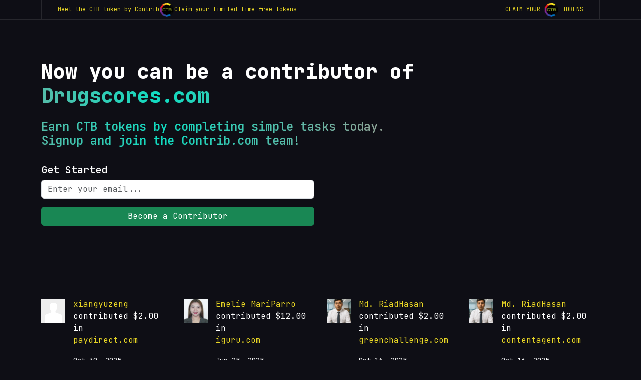

--- FILE ---
content_type: text/html; charset=UTF-8
request_url: https://www.contrib.com/signup/firststep?domain=Drugscores.com
body_size: 14121
content:
<!DOCTYPE html>
<html lang="en">
  <head>
    <meta charset="UTF-8">
    <meta name="viewport" content="width=device-width, initial-scale=1.0">
    <meta name="google-site-verification" content="3w0cbmk-T8cyKF1FOSSmBO5t07Rk0a71I0duhBqt550"/>
    <meta name="google-signin-scope" content="profile email">
    <meta name="google-signin-client_id" content="13678070055-5otpt1h3lg5mpfaklqpu43bq9ki7gjg2.apps.googleusercontent.com">
    <link href="https://cdn.jsdelivr.net/npm/bootstrap@5.3.1/dist/css/bootstrap.min.css" rel="stylesheet"/>
    <script src="https://kit.fontawesome.com/504da5a2d9.js" crossorigin="anonymous"></script>
    <link rel="stylesheet" href="https://cdnjs.cloudflare.com/ajax/libs/OwlCarousel2/2.3.4/assets/owl.carousel.min.css"/>
    <link rel="stylesheet" href="https://cdnjs.cloudflare.com/ajax/libs/OwlCarousel2/2.3.4/assets/owl.theme.default.min.css"/>
    <link rel="stylesheet" href="https://cdnjs.cloudflare.com/ajax/libs/jquery-simplyscroll/2.1.1/jquery.simplyscroll.css">
    <link rel="stylesheet" href="/css/jquery.fileupload-ui.css">
  <link rel="stylesheet" href="/css/jquery-ui.css" type="text/css" media="all"/>
    <link rel="stylesheet" href="/css/public-v3.css">
    <script src="https://cdn.jsdelivr.net/npm/bootstrap@5.3.1/dist/js/bootstrap.bundle.min.js"></script>
    <!--<script src="https://ajax.googleapis.com/ajax/libs/jquery/1.11.3/jquery.min.js"></script>-->
    <script src="https://code.jquery.com/jquery-3.5.1.min.js"></script>
    <script src="https://cdnjs.cloudflare.com/ajax/libs/OwlCarousel2/2.3.4/owl.carousel.min.js"></script>
    <script src="https://cdnjs.cloudflare.com/ajax/libs/jquery-simplyscroll/2.1.1/jquery.simplyscroll.min.js"></script>
    <script src="https://cdnjs.cloudflare.com/ajax/libs/Chart.js/2.9.4/Chart.js"></script>

    <script src="https://ajax.googleapis.com/ajax/libs/jquery/1.11.3/jquery.min.js"></script>
    <script src="https://cdnjs.cloudflare.com/ajax/libs/popper.js/1.14.7/umd/popper.min.js"></script>
    <script src="https://stackpath.bootstrapcdn.com/bootstrap/4.3.1/js/bootstrap.min.js"></script>
    <script src="https://ajax.googleapis.com/ajax/libs/jqueryui/1.10.3/jquery-ui.min.js"></script>
    <script src="/js/marketplace/jquery.fileupload.js"></script>
    <script src="https://cdn.jsdelivr.net/npm/sweetalert2@11"></script>
    
    <title>Contrib Registration</title>
    
    <style>body{background-color:#0e0e15}.header-feature{background:url(http://cdn.vnoc.com/contrib/black-blue-gradient1.png);background-size:contain;background-position:center;background-repeat:no-repeat;background-color:#0e0e15;position:relative}.header-feature.header-feature-bg-top{background-position:top}</style>
    <script>$(document).ready(function(){function toggleNavbar(){var navbarCollapse=$('.p-collapse.p-navbar-collapse');var navbarToggler=$('.p-navbar-toggler');navbarToggler.on('click',function(){navbarCollapse.toggleClass('open');});$(window).on('resize',function(){if($(window).width()>991){navbarCollapse.removeClass('open');}});}toggleNavbar();});</script>
  </head>

<style>.c__title-text{font-size:2.5rem}.bg-feature-registration{padding:5rem 1rem 7rem;min-height:calc(100vh - 201px)}@media (min-width:1366px){.bg-feature-registration{background:transparent url(https://cdn.vnoc.com/desc/dev-people.png) no-repeat 60% 60%}}.slider-section-top{border-top:1px solid hsla(0,0%,100%,.1)}.featured-user-img-registration img{width:48px;height:48px;margin-top:1px}.user-avatar-img{object-fit:cover;width:196px;height:196px}</style>
<section class="top-navigation">
	<div class="container">
		<div class="row">
			<div class="col-xl-12 d-flex flex-column flex-md-row justify-content-md-between ">
				<div>
					<div class="d-flex gap-2 top-nav-link secondary align-items-center flex-column flex-md-row">
						<div>Meet the CTB token by Contrib</div>
						<div>
							<img src="https://s3.amazonaws.com/assets.zipsite.net/images/jayson/icons/currency-ctb-4.png" width="30" alt="ctb"/> 
						</div>
						<div>Claim your limited-time free tokens</div>
					</div>
				</div>
				<div class="top-link-right">
					<a href="https://www.contrib.com/crypto/purchase" class="top-nav-link secondary text-uppercase align-items-center"> 
						<span>
							Claim your
						</span>
						<span>
							<img src="https://s3.amazonaws.com/assets.zipsite.net/images/jayson/icons/currency-ctb-4.png" width="30" alt="ctb"/> 
						</span>
						<span>
							tokens
						</span>
					</a>
				</div>
			</div>
		</div>
	</div>
</section>
<section class="bg-feature-registration d-flex align-items-center w-100">
	<div class="container">
		<div class="row">
			<div class="col-lg-12 mb-4">
				<h1 class="c__title-text mb-4">
					Now you can be a contributor of <br>
					<span class="c__title">
						<span class="text-highlight">Drugscores.com</span>
					</span>
				</h1>
								<div class="c__title">
					<h4>
						Earn CTB tokens by completing simple tasks today. <br>
						Signup and join the Contrib.com team!
					</h4>
				</div>
			</div>

			<!-- Start:: Step 1 -->
			<div class="col-lg-6 row-step-1 row-step" id="row-step-1" data-step="1">
				 <h5>Get Started</h5>
<div class="mb-3">
	<input type="text" class="form-control" placeholder="Enter your email..." value="" id="InputEmail"/>
	<input type="hidden" id="redirectUrl" value="">
	<small class="text-alert text-danger" style="top: 44px;display: none;"></small>
</div>
<div class="mb-3 small">
	

</div>
<div class="d-grid mb-3">
	<a href="javascript:;" class="btn btn-success" id="btnBecomeInvestor">
		Become a Contributor
	</a>
</div>

<div id="rootVerifyEmail" style="display:none;"></div>
			</div>
			<!-- End:: Step 1 -->

			<!-- Start:: Step 2 -->
			<div class="col-lg-6 row-step-2 row-step" id="row-step-2" data-step="2" style="display:none;">
				<div class="mb-3">
	<input type="text" class="form-control" id="email" placeholder="Email address"/>
</div>
<div class="mb-3">
	<input type="text" class="form-control" id="firstname" placeholder="First Name"/>
</div>
<div class="mb-3">
	<input type="text" class="form-control" id="lastname" placeholder="Last Name"/>
</div>
<div class="mb-3">
	<input type="password" class="form-control" id="password" placeholder="Password"/>
</div>
<div class="mb-3">
	<input type="password" class="form-control" id="password2" placeholder="Confirm Password"/>
</div>
<div class="d-grid mb-3">
	<a href="javascript:;" id="btnNext1" class="btn btn-success">
		Next
	</a>
</div>			</div>
			<!-- End:: Step 2 -->

			<!-- Start:: Step 3 -->
			<div class="col-lg-6 row-step-3 row-step" id="row-step-3" data-step="3" style="display:none;">
				<div class="row">
	<div class="col-lg-4">
		<div class="mb-3">
			<span class="d-block">Photo Avatar *</span>
			<img id="userImage" class="img-fluid user-avatar-img" src="https://cdn.vnoc.com/icons/user-avatar.png">
			<input type="hidden" id="userPhoto">
		</div>
		<div class="mb-3">
			<span class="btn btn-success btn-sm fileinput-button" id="uploadbutton">
				<i class="fa-solid fa-plus"></i>
				<span class="d-inline-block mx-1">Upload Image</span>
				<i class="fa-solid fa-image"></i>
				 <!-- The file input field used as target for the file upload widget --> 
            	<input id="fileupload" type="file" name="files[]" multiple="">  
			</span>
		</div>
	</div>
	<div class="col-lg-8">
		<div class="d-block">&nbsp;</div>
		<div class="mb-3">
			<select class="form-select" id="countryId">
				<option value="">Select Country</option>
					            <option value="11">Argentina</option>
	            	            <option value="12">Armenia</option>
	            	            <option value="14">Australia</option>
	            	            <option value="15">Austria</option>
	            	            <option value="17">Bahamas</option>
	            	            <option value="18">Bahrain</option>
	            	            <option value="200">Belarus</option>
	            	            <option value="21">Belgium</option>
	            	            <option value="29">Brazil</option>
	            	            <option value="35">Cambodia</option>
	            	            <option value="37">Canada</option>
	            	            <option value="42">Chile</option>
	            	            <option value="43">China</option>
	            	            <option value="46">Colombia</option>
	            	            <option value="207">Cuba</option>
	            	            <option value="51">Denmark</option>
	            	            <option value="56">Ecuador</option>
	            	            <option value="57">Egypt</option>
	            	            <option value="58">El Salvador</option>
	            	            <option value="64">Fiji</option>
	            	            <option value="65">Finland</option>
	            	            <option value="66">France</option>
	            	            <option value="71">Georgia</option>
	            	            <option value="72">Germany</option>
	            	            <option value="80">Guatemala</option>
	            	            <option value="83">Haiti</option>
	            	            <option value="85">Honduras</option>
	            	            <option value="87">Hungary</option>
	            	            <option value="88">Iceland</option>
	            	            <option value="89">India</option>
	            	            <option value="90">Indonesia</option>
	            	            <option value="91">Ireland</option>
	            	            <option value="93">Italy</option>
	            	            <option value="94">Jamaica</option>
	            	            <option value="95">Japan</option>
	            	            <option value="111">Macedonia</option>
	            	            <option value="112">Madagascar</option>
	            	            <option value="113">Malawi</option>
	            	            <option value="114">Malaysia</option>
	            	            <option value="115">Maldives</option>
	            	            <option value="116">Mali</option>
	            	            <option value="117">Malta</option>
	            	            <option value="132">Netherlands</option>
	            	            <option value="135">New Zealand</option>
	            	            <option value="140">Norway</option>
	            	            <option value="145">Paraguay</option>
	            	            <option value="146">Peru</option>
	            	            <option value="147">Philippines</option>
	            	            <option value="148">Poland</option>
	            	            <option value="149">Portugal</option>
	            	            <option value="153">Romania</option>
	            	            <option value="154">Russia</option>
	            	            <option value="166">Singapore</option>
	            	            <option value="170">Spain</option>
	            	            <option value="175">Sweden</option>
	            	            <option value="176">Switzerland</option>
	            	            <option value="177">Taiwan</option>
	            	            <option value="180">Thailand</option>
	            	            <option value="189">Ukraine</option>
	            	            <option value="190">United Arab Emirates</option>
	            	            <option value="191">United Kingdom</option>
	            	            <option value="1">United States</option>
	            	            <option value="192">Uruguay</option>
	            	            <option value="194">Venezuela</option>
	            	            <option value="195">Vietnam</option>
	            			</select>
		</div>
		<div class="mb-3">
			<input type="text" class="form-control" placeholder="City" id="city">
		</div>
	</div>
</div>
<div class="row">
	<div class="col-lg-6">
		<div class="d-grid mb-3">
			<a href="javascript:back(2)" class="btn btn-secondary">
				Back
			</a>
		</div>
	</div>
	<div class="col-lg-6">
		<div class="d-grid mb-3">
			<a href="javascript:;" id="btnNext2" class="btn btn-success">
				Next
			</a>
		</div>
	</div>
</div>			</div>
			<!-- End:: Step 3 -->

			<!-- Start:: Step 4 -->
			<div class="col-lg-6 row-step-4 row-step" id="row-step-4" data-step="4" style="display:none;">
				<div class="input-group mb-1">
	<span class="input-group-text">
		<i class="fa-brands fa-facebook-f"></i>
	</span>
	<input type="text" class="form-control" placeholder="https://www.facebook.com/username">
</div>

<div class="input-group mb-1">
	<span class="input-group-text">
		<i class="fa-brands fa-twitter"></i>
	</span>
	<input type="text" class="form-control" placeholder="https://www.twitter.com/username">
</div>

<div class="input-group mb-1">
	<span class="input-group-text">
		<i class="fa-brands fa-linkedin-in"></i>
	</span>
	<input type="text" class="form-control" placeholder="https://www.linkedin.com/in/yourname">
</div>

<div class="input-group mb-1">
	<span class="input-group-text">
		<i class="fa-brands fa-skype"></i>
	</span>
	<input type="text" class="form-control" placeholder="Skype ID">
</div>

<div class="input-group mb-1">
	<span class="input-group-text">
		<i class="fa-brands fa-telegram"></i>
	</span>
	<input type="text" class="form-control" placeholder="Telegram ID">
</div>

<div class="row mt-3">
	<div class="col-lg-6">
		<div class="d-grid mb-3">
			<a href="" class="btn btn-secondary">
				Back
			</a>
		</div>
	</div>
	<div class="col-lg-6">
		<div class="d-grid mb-3">
			<a href="" class="btn btn-success">
				Next
			</a>
		</div>
	</div>
</div>			</div>
			<!-- End:: Step 4 -->

			<!-- Start:: Step 5 -->
			<div class="col-lg-6 row-step-5 row-step" id="row-step-5" data-step="5" style="display:none;">

				<div class="mb-3">
	<select name="" id="role" class="form-select">
		<option value="">
			I'm best described as *
		</option>
		                        <option value="24">Advisor</option>
                                            <option value="55">Assistant Lead Developer</option>
                                            <option value="73">Blockchain Dev </option>
                                            <option value="43">CEO</option>
                                            <option value="34">Chief Technology Officer</option>
                                            <option value="53">Chief Web3/JS Developer</option>
                                            <option value="30">Co-founder</option>
                                            <option value="70">CodeAGent</option>
                                            <option value="35">Community Manager</option>
                                            <option value="7">Content Manager</option>
                                            <option value="69">ContentAgent</option>
                                            <option value="44">Contributor</option>
                                            <option value="52">COO</option>
                                            <option value="67">CTO</option>
                                            <option value="64">DataBase Specialist</option>
                                                                <option value="25">Engineer</option>
                                            <option value="21">Execution Officer</option>
                                            <option value="66">Finance</option>
                                            <option value="14">Graphics UI</option>
                                            <option value="61">Growth Hacker</option>
                                            <option value="51">Happiness Officer</option>
                                            <option value="42">Human Resource Manager</option>
                                            <option value="50">Influencer</option>
                                            <option value="32">Investor</option>
                                            <option value="17">Lead Developer</option>
                                            <option value="58">Lead Graphics Chief</option>
                                            <option value="57">Lead UI Architect</option>
                                            <option value="56">Lead Web3 UI</option>
                                            <option value="15">Marketer</option>
                                            <option value="23">Mentor</option>
                                            <option value="63">Network Security</option>
                                                                <option value="12">Partner</option>
                                            <option value="27">Partner Manager</option>
                                            <option value="31">Press/Marketing Relations</option>
                                            <option value="62">Product Manager</option>
                                            <option value="1">Project Manager</option>
                                            <option value="33">Research Specialist</option>
                                            <option value="26">Revenue Officer</option>
                                            <option value="65">Sales</option>
                                            <option value="72">Salesbot</option>
                                            <option value="16">Social and Media </option>
                                            <option value="71">SocialAgent</option>
                                            <option value="9">Tester</option>
                                            <option value="68">vBot</option>
                                            <option value="28">Venture Leader</option>
                                            <option value="60">Virtual Executive</option>
                                            <option value="8">Web Developer</option>
                    	</select>
</div>

<div class="mb-3">
	<select name="" id="intention" class="form-select">
		<option value="">
			What are you looking for *
		</option>
		            <option value="Looking to build a startup from an idea">Looking to build a startup from an idea</option> 
                    <option value="Open to joining a team">Open to joining a team</option> 
        	</select>
</div>

<div class="mb-3">
	<select name="" id="industryId" class="form-select">
		<option value="">
			Select your industry *
		</option>
		 
            <option value="6">Admin Support</option>   
         
            <option value="12">Autos</option>   
         
            <option value="14">Business Services</option>   
         
            <option value="19">Computer and Technology</option>   
         
            <option value="5">Design & Multimedia</option>   
         
            <option value="17">Education</option>   
         
            <option value="4">Engineering & Manufacturing</option>   
         
            <option value="10">Events and Parties</option>   
         
            <option value="7">Finance & Management</option>   
         
            <option value="13">Fitness and Recreation</option>   
         
            <option value="11">Healthcare and Beauty</option>   
         
            <option value="18">Home Care and Services</option>   
         
            <option value="8">Legal</option>   
         
            <option value="9">Real Estate</option>   
         
            <option value="2">Sales & Marketing</option>   
         
            <option value="15">Staffing and Jobs</option>   
         
            <option value="16">Travel</option>   
         
            <option value="1">Web & Programming</option>   
         
            <option value="3">Writing & Translation</option>   
        	</select>
</div>

<div class="row">
	<div class="col-lg-6">
		<div class="d-grid mb-3">
			<a href="javascript:back(3)" class="btn btn-secondary">
				Back
			</a>
		</div>
	</div>
	<div class="col-lg-6">
		<div class="d-grid mb-3">
			<a href="javascript:;" id="btnNext4" class="btn btn-success">
				Next
			</a>
		</div>
	</div>
</div>			</div>
			<!-- End:: Step 5 -->

			<!-- Start:: Step 6 -->
			<div class="col-lg-6 row-step-6 row-step" id="row-step-6" data-step="6" style="display:none;">

					<div class="form-check mb-3">
		<input class="form-check-input" type="checkbox" id="ifdeveloper">
		<label class="form-check-label" for="checkbox-developer">
			I am a Developer and have sufficient knowledge on Software Development
		</label>
	</div>

	<div class="row">
		<div class="col-lg-6">
			<div class="d-grid mb-3">
				<a href="javascript:back(5)" class="btn btn-secondary">
					Back
				</a>
			</div>
		</div>
		<div class="col-lg-6">
			<div class="d-grid mb-3">
				<a href="javascript:;" id="btnNext5" class="btn btn-success">
					Next
				</a>
			</div>
		</div>
	</div>			</div>
			<!-- End:: Step 6 -->

			<!-- Start:: Step 7 -->
			<div class="col-lg-6 row-step-7 row-step" id="row-step-7" data-step="7" style="display:none;">
				<h5>
	What platform do you have experience in : <br>
	<small>(provide atleast one)</small>
</h5>

<hr/>

<div class="row">
		
	<div class="col-lg-4">
		<div class="form-check mb-3">
			<input class="form-check-input" type="checkbox" name="platforms" value="1">
			<label class="form-check-label" for="flexCheckDefault">
				 .NET			</label>
		</div>
	</div>
		
	<div class="col-lg-4">
		<div class="form-check mb-3">
			<input class="form-check-input" type="checkbox" name="platforms" value="2">
			<label class="form-check-label" for="flexCheckDefault">
				 APL			</label>
		</div>
	</div>
		
	<div class="col-lg-4">
		<div class="form-check mb-3">
			<input class="form-check-input" type="checkbox" name="platforms" value="3">
			<label class="form-check-label" for="flexCheckDefault">
				 Befunge			</label>
		</div>
	</div>
		
	<div class="col-lg-4">
		<div class="form-check mb-3">
			<input class="form-check-input" type="checkbox" name="platforms" value="4">
			<label class="form-check-label" for="flexCheckDefault">
				 BlitzMax			</label>
		</div>
	</div>
		
	<div class="col-lg-4">
		<div class="form-check mb-3">
			<input class="form-check-input" type="checkbox" name="platforms" value="6">
			<label class="form-check-label" for="flexCheckDefault">
				 Curl			</label>
		</div>
	</div>
		
	<div class="col-lg-4">
		<div class="form-check mb-3">
			<input class="form-check-input" type="checkbox" name="platforms" value="7">
			<label class="form-check-label" for="flexCheckDefault">
				 Delphi			</label>
		</div>
	</div>
		
	<div class="col-lg-4">
		<div class="form-check mb-3">
			<input class="form-check-input" type="checkbox" name="platforms" value="8">
			<label class="form-check-label" for="flexCheckDefault">
				 ECMAScript			</label>
		</div>
	</div>
		
	<div class="col-lg-4">
		<div class="form-check mb-3">
			<input class="form-check-input" type="checkbox" name="platforms" value="9">
			<label class="form-check-label" for="flexCheckDefault">
				 Eiffel			</label>
		</div>
	</div>
		
	<div class="col-lg-4">
		<div class="form-check mb-3">
			<input class="form-check-input" type="checkbox" name="platforms" value="10">
			<label class="form-check-label" for="flexCheckDefault">
				 Forth			</label>
		</div>
	</div>
		
	<div class="col-lg-4">
		<div class="form-check mb-3">
			<input class="form-check-input" type="checkbox" name="platforms" value="11">
			<label class="form-check-label" for="flexCheckDefault">
				 Go			</label>
		</div>
	</div>
		
	<div class="col-lg-4">
		<div class="form-check mb-3">
			<input class="form-check-input" type="checkbox" name="platforms" value="12">
			<label class="form-check-label" for="flexCheckDefault">
				 Io			</label>
		</div>
	</div>
		
	<div class="col-lg-4">
		<div class="form-check mb-3">
			<input class="form-check-input" type="checkbox" name="platforms" value="13">
			<label class="form-check-label" for="flexCheckDefault">
				 Java			</label>
		</div>
	</div>
		
	<div class="col-lg-4">
		<div class="form-check mb-3">
			<input class="form-check-input" type="checkbox" name="platforms" value="14">
			<label class="form-check-label" for="flexCheckDefault">
				 Lisp			</label>
		</div>
	</div>
		
	<div class="col-lg-4">
		<div class="form-check mb-3">
			<input class="form-check-input" type="checkbox" name="platforms" value="15">
			<label class="form-check-label" for="flexCheckDefault">
				 Logo			</label>
		</div>
	</div>
		
	<div class="col-lg-4">
		<div class="form-check mb-3">
			<input class="form-check-input" type="checkbox" name="platforms" value="16">
			<label class="form-check-label" for="flexCheckDefault">
				 Logtalk			</label>
		</div>
	</div>
		
	<div class="col-lg-4">
		<div class="form-check mb-3">
			<input class="form-check-input" type="checkbox" name="platforms" value="17">
			<label class="form-check-label" for="flexCheckDefault">
				 Lua			</label>
		</div>
	</div>
		
	<div class="col-lg-4">
		<div class="form-check mb-3">
			<input class="form-check-input" type="checkbox" name="platforms" value="18">
			<label class="form-check-label" for="flexCheckDefault">
				 Mathematica			</label>
		</div>
	</div>
		
	<div class="col-lg-4">
		<div class="form-check mb-3">
			<input class="form-check-input" type="checkbox" name="platforms" value="19">
			<label class="form-check-label" for="flexCheckDefault">
				 Maude system			</label>
		</div>
	</div>
		
	<div class="col-lg-4">
		<div class="form-check mb-3">
			<input class="form-check-input" type="checkbox" name="platforms" value="20">
			<label class="form-check-label" for="flexCheckDefault">
				 Oberon			</label>
		</div>
	</div>
		
	<div class="col-lg-4">
		<div class="form-check mb-3">
			<input class="form-check-input" type="checkbox" name="platforms" value="21">
			<label class="form-check-label" for="flexCheckDefault">
				 Objective-C			</label>
		</div>
	</div>
		
	<div class="col-lg-4">
		<div class="form-check mb-3">
			<input class="form-check-input" type="checkbox" name="platforms" value="22">
			<label class="form-check-label" for="flexCheckDefault">
				 Others			</label>
		</div>
	</div>
		
	<div class="col-lg-4">
		<div class="form-check mb-3">
			<input class="form-check-input" type="checkbox" name="platforms" value="23">
			<label class="form-check-label" for="flexCheckDefault">
				 Perl			</label>
		</div>
	</div>
		
	<div class="col-lg-4">
		<div class="form-check mb-3">
			<input class="form-check-input" type="checkbox" name="platforms" value="24">
			<label class="form-check-label" for="flexCheckDefault">
				 PHP			</label>
		</div>
	</div>
		
	<div class="col-lg-4">
		<div class="form-check mb-3">
			<input class="form-check-input" type="checkbox" name="platforms" value="25">
			<label class="form-check-label" for="flexCheckDefault">
				 Pico			</label>
		</div>
	</div>
		
	<div class="col-lg-4">
		<div class="form-check mb-3">
			<input class="form-check-input" type="checkbox" name="platforms" value="26">
			<label class="form-check-label" for="flexCheckDefault">
				 PL/SQL			</label>
		</div>
	</div>
		
	<div class="col-lg-4">
		<div class="form-check mb-3">
			<input class="form-check-input" type="checkbox" name="platforms" value="27">
			<label class="form-check-label" for="flexCheckDefault">
				 POP-11			</label>
		</div>
	</div>
		
	<div class="col-lg-4">
		<div class="form-check mb-3">
			<input class="form-check-input" type="checkbox" name="platforms" value="28">
			<label class="form-check-label" for="flexCheckDefault">
				 Poplog			</label>
		</div>
	</div>
		
	<div class="col-lg-4">
		<div class="form-check mb-3">
			<input class="form-check-input" type="checkbox" name="platforms" value="29">
			<label class="form-check-label" for="flexCheckDefault">
				 Prolog			</label>
		</div>
	</div>
		
	<div class="col-lg-4">
		<div class="form-check mb-3">
			<input class="form-check-input" type="checkbox" name="platforms" value="30">
			<label class="form-check-label" for="flexCheckDefault">
				 Python			</label>
		</div>
	</div>
		
	<div class="col-lg-4">
		<div class="form-check mb-3">
			<input class="form-check-input" type="checkbox" name="platforms" value="31">
			<label class="form-check-label" for="flexCheckDefault">
				 REBOL			</label>
		</div>
	</div>
		
	<div class="col-lg-4">
		<div class="form-check mb-3">
			<input class="form-check-input" type="checkbox" name="platforms" value="32">
			<label class="form-check-label" for="flexCheckDefault">
				 Ruby			</label>
		</div>
	</div>
		
	<div class="col-lg-4">
		<div class="form-check mb-3">
			<input class="form-check-input" type="checkbox" name="platforms" value="33">
			<label class="form-check-label" for="flexCheckDefault">
				 Scheme			</label>
		</div>
	</div>
		
	<div class="col-lg-4">
		<div class="form-check mb-3">
			<input class="form-check-input" type="checkbox" name="platforms" value="34">
			<label class="form-check-label" for="flexCheckDefault">
				 Smalltalk			</label>
		</div>
	</div>
		
	<div class="col-lg-4">
		<div class="form-check mb-3">
			<input class="form-check-input" type="checkbox" name="platforms" value="35">
			<label class="form-check-label" for="flexCheckDefault">
				 Snobol			</label>
		</div>
	</div>
		
	<div class="col-lg-4">
		<div class="form-check mb-3">
			<input class="form-check-input" type="checkbox" name="platforms" value="36">
			<label class="form-check-label" for="flexCheckDefault">
				 SuperCollider			</label>
		</div>
	</div>
		
	<div class="col-lg-4">
		<div class="form-check mb-3">
			<input class="form-check-input" type="checkbox" name="platforms" value="37">
			<label class="form-check-label" for="flexCheckDefault">
				 Tcl			</label>
		</div>
	</div>
	</div>

<h5 class="mt-5">
	What technologies do you use : <br>
	<small>(provide atleast one)</small>
</h5>

<hr/>

<div class="row">
			<div class="col-lg-6">
			<div class="form-check mb-3">
				<input class="form-check-input" type="checkbox" name="technologies" value="2">
				<label class="form-check-label" for="flexCheckDefault">
					Accessibility / WAI-ARIA				</label>
			</div>
		</div>
			<div class="col-lg-6">
			<div class="form-check mb-3">
				<input class="form-check-input" type="checkbox" name="technologies" value="4">
				<label class="form-check-label" for="flexCheckDefault">
					CoffeeScript				</label>
			</div>
		</div>
			<div class="col-lg-6">
			<div class="form-check mb-3">
				<input class="form-check-input" type="checkbox" name="technologies" value="5">
				<label class="form-check-label" for="flexCheckDefault">
					Cross-Browser / Cross-Platform Development				</label>
			</div>
		</div>
			<div class="col-lg-6">
			<div class="form-check mb-3">
				<input class="form-check-input" type="checkbox" name="technologies" value="7">
				<label class="form-check-label" for="flexCheckDefault">
					CSS (2.1, CSS3, etc.)				</label>
			</div>
		</div>
			<div class="col-lg-6">
			<div class="form-check mb-3">
				<input class="form-check-input" type="checkbox" name="technologies" value="8">
				<label class="form-check-label" for="flexCheckDefault">
					CSS Frameworks / Resets				</label>
			</div>
		</div>
			<div class="col-lg-6">
			<div class="form-check mb-3">
				<input class="form-check-input" type="checkbox" name="technologies" value="9">
				<label class="form-check-label" for="flexCheckDefault">
					CSS Grids				</label>
			</div>
		</div>
			<div class="col-lg-6">
			<div class="form-check mb-3">
				<input class="form-check-input" type="checkbox" name="technologies" value="11">
				<label class="form-check-label" for="flexCheckDefault">
					Databases/DB languages (SQL, MySql, NoSQL, MongoDB, etc.)				</label>
			</div>
		</div>
			<div class="col-lg-6">
			<div class="form-check mb-3">
				<input class="form-check-input" type="checkbox" name="technologies" value="13">
				<label class="form-check-label" for="flexCheckDefault">
					Document Object Model (DOM)				</label>
			</div>
		</div>
			<div class="col-lg-6">
			<div class="form-check mb-3">
				<input class="form-check-input" type="checkbox" name="technologies" value="14">
				<label class="form-check-label" for="flexCheckDefault">
					Haml				</label>
			</div>
		</div>
			<div class="col-lg-6">
			<div class="form-check mb-3">
				<input class="form-check-input" type="checkbox" name="technologies" value="1">
				<label class="form-check-label" for="flexCheckDefault">
					HTML (XHTML, HTML4, HTML5)				</label>
			</div>
		</div>
			<div class="col-lg-6">
			<div class="form-check mb-3">
				<input class="form-check-input" type="checkbox" name="technologies" value="15">
				<label class="form-check-label" for="flexCheckDefault">
					HTML and CSS Specifications (W3C / WHATWG)				</label>
			</div>
		</div>
			<div class="col-lg-6">
			<div class="form-check mb-3">
				<input class="form-check-input" type="checkbox" name="technologies" value="16">
				<label class="form-check-label" for="flexCheckDefault">
					HTML5 APIs (Canvas, Geolocation, Video, etc.)				</label>
			</div>
		</div>
			<div class="col-lg-6">
			<div class="form-check mb-3">
				<input class="form-check-input" type="checkbox" name="technologies" value="17">
				<label class="form-check-label" for="flexCheckDefault">
					HTML5/CSS3 Polyfills				</label>
			</div>
		</div>
			<div class="col-lg-6">
			<div class="form-check mb-3">
				<input class="form-check-input" type="checkbox" name="technologies" value="18">
				<label class="form-check-label" for="flexCheckDefault">
					JavaScript / Ajax				</label>
			</div>
		</div>
			<div class="col-lg-6">
			<div class="form-check mb-3">
				<input class="form-check-input" type="checkbox" name="technologies" value="19">
				<label class="form-check-label" for="flexCheckDefault">
					Joomla				</label>
			</div>
		</div>
			<div class="col-lg-6">
			<div class="form-check mb-3">
				<input class="form-check-input" type="checkbox" name="technologies" value="20">
				<label class="form-check-label" for="flexCheckDefault">
					jQuery				</label>
			</div>
		</div>
			<div class="col-lg-6">
			<div class="form-check mb-3">
				<input class="form-check-input" type="checkbox" name="technologies" value="21">
				<label class="form-check-label" for="flexCheckDefault">
					Linux				</label>
			</div>
		</div>
			<div class="col-lg-6">
			<div class="form-check mb-3">
				<input class="form-check-input" type="checkbox" name="technologies" value="22">
				<label class="form-check-label" for="flexCheckDefault">
					Microdata / Microformats				</label>
			</div>
		</div>
			<div class="col-lg-6">
			<div class="form-check mb-3">
				<input class="form-check-input" type="checkbox" name="technologies" value="23">
				<label class="form-check-label" for="flexCheckDefault">
					Mobile Web Development				</label>
			</div>
		</div>
			<div class="col-lg-6">
			<div class="form-check mb-3">
				<input class="form-check-input" type="checkbox" name="technologies" value="24">
				<label class="form-check-label" for="flexCheckDefault">
					Mobile Web Performance				</label>
			</div>
		</div>
			<div class="col-lg-6">
			<div class="form-check mb-3">
				<input class="form-check-input" type="checkbox" name="technologies" value="25">
				<label class="form-check-label" for="flexCheckDefault">
					Modernizr				</label>
			</div>
		</div>
			<div class="col-lg-6">
			<div class="form-check mb-3">
				<input class="form-check-input" type="checkbox" name="technologies" value="26">
				<label class="form-check-label" for="flexCheckDefault">
					MVC Frameworks (Angular, Backbone, etc.)				</label>
			</div>
		</div>
			<div class="col-lg-6">
			<div class="form-check mb-3">
				<input class="form-check-input" type="checkbox" name="technologies" value="27">
				<label class="form-check-label" for="flexCheckDefault">
					Object-oriented Programming (OOP)				</label>
			</div>
		</div>
			<div class="col-lg-6">
			<div class="form-check mb-3">
				<input class="form-check-input" type="checkbox" name="technologies" value="28">
				<label class="form-check-label" for="flexCheckDefault">
					OOCSS / BEM / SMACSS (Modular coding methodologies)				</label>
			</div>
		</div>
			<div class="col-lg-6">
			<div class="form-check mb-3">
				<input class="form-check-input" type="checkbox" name="technologies" value="29">
				<label class="form-check-label" for="flexCheckDefault">
					Others				</label>
			</div>
		</div>
			<div class="col-lg-6">
			<div class="form-check mb-3">
				<input class="form-check-input" type="checkbox" name="technologies" value="30">
				<label class="form-check-label" for="flexCheckDefault">
					Popular Frameworks (Bootstrap, HTML5 Boilerplate, etc.)				</label>
			</div>
		</div>
			<div class="col-lg-6">
			<div class="form-check mb-3">
				<input class="form-check-input" type="checkbox" name="technologies" value="31">
				<label class="form-check-label" for="flexCheckDefault">
					Preprocessor GUI software (CodeKit, Prepros, Koala, etc.)				</label>
			</div>
		</div>
			<div class="col-lg-6">
			<div class="form-check mb-3">
				<input class="form-check-input" type="checkbox" name="technologies" value="34">
				<label class="form-check-label" for="flexCheckDefault">
					Scaffolding, Task Runner tools (Yeoman, Grunt, Bower, etc.)				</label>
			</div>
		</div>
			<div class="col-lg-6">
			<div class="form-check mb-3">
				<input class="form-check-input" type="checkbox" name="technologies" value="35">
				<label class="form-check-label" for="flexCheckDefault">
					SVG				</label>
			</div>
		</div>
			<div class="col-lg-6">
			<div class="form-check mb-3">
				<input class="form-check-input" type="checkbox" name="technologies" value="36">
				<label class="form-check-label" for="flexCheckDefault">
					Unit testing				</label>
			</div>
		</div>
			<div class="col-lg-6">
			<div class="form-check mb-3">
				<input class="form-check-input" type="checkbox" name="technologies" value="37">
				<label class="form-check-label" for="flexCheckDefault">
					UX / Usability				</label>
			</div>
		</div>
			<div class="col-lg-6">
			<div class="form-check mb-3">
				<input class="form-check-input" type="checkbox" name="technologies" value="38">
				<label class="form-check-label" for="flexCheckDefault">
					Version Control (Git / GitHub / CVS / Subversion)				</label>
			</div>
		</div>
			<div class="col-lg-6">
			<div class="form-check mb-3">
				<input class="form-check-input" type="checkbox" name="technologies" value="39">
				<label class="form-check-label" for="flexCheckDefault">
					Web Components and Polymer				</label>
			</div>
		</div>
			<div class="col-lg-6">
			<div class="form-check mb-3">
				<input class="form-check-input" type="checkbox" name="technologies" value="40">
				<label class="form-check-label" for="flexCheckDefault">
					Website Speed / Performance				</label>
			</div>
		</div>
			<div class="col-lg-6">
			<div class="form-check mb-3">
				<input class="form-check-input" type="checkbox" name="technologies" value="41">
				<label class="form-check-label" for="flexCheckDefault">
					Wordpress				</label>
			</div>
		</div>
	
	
</div>

<div class="row">
	<div class="col-lg-6">
		<div class="d-grid mb-3">
			<a href="javascript:back(6)" class="btn btn-secondary">
				Back
			</a>
		</div>
	</div>
	<div class="col-lg-6">
		<div class="d-grid mb-3">
			<a href="javascript:;" id="btnNext6" class="btn btn-success">
				Next
			</a>
		</div>
	</div>
</div>				
			</div>
			<!-- End:: Step 7 -->

			<!-- Start:: Step 8 -->
			<div class="col-lg-6 row-step-8 row-step" id="row-step-8" data-step="8" style="display:none;">
				<div class="form-check mb-3">
	<input class="form-check-input" type="checkbox" value="" id="checkTermsOfService">
	<label class="form-check-label" for="checkbox-developer">
		<a href="javascript:;" data-bs-target="#tos-modal" data-bs-toggle="modal">
			I have read and agree with NDA AND TERMS OF SERVICE
		</a>
	</label>
</div>

<div class="row">
	<div class="col-lg-6">
		<div class="d-grid mb-3">
			<a href="javascript:back(6)" class="btn btn-secondary">
				Back
			</a>
		</div>
	</div>
	<div class="col-lg-6">
		<div class="d-grid mb-3">
			<a href="javascript:;" id="btnSubmit" class="btn btn-success">
				Next
			</a>
		</div>
	</div>
</div>			</div>
			<!-- End:: Step 8 -->
		</div>
	</div>
</section>
<section class="slider-section-top py-3">
	<div class="container">
		<div class="row">
			<div class="col-lg-12">
				<div id="carouselExample" class="carousel slide" data-bs-ride="carousel">
					<div class="carousel-inner">
												<div class="carousel-item active">
							<div class="row">
																																<div class="col-lg-3">
									<div class="">
										<div class="d-flex">
											<span class="featured-user-img-registration flex-shrink-0">
												<img src="https://cdn.vnoc.com/icons/small-user-photo.svg" class="me-3" alt="xiangyuzeng"/>
											</span>
											<div class="flex-grow-1">
												<p class="">
													<span class="secondary" href="" tabindex="-1">xiangyuzeng</span>
													<br>contributed <span class=""> $2.00 </span>
													<span class="u-whiteSpaceNowrap"> in <br>
														<span class="secondary" href="/signup/firststep2?domain=paydirect.com" tabindex="-1"> paydirect.com </span>
													</span>
												</p>
												<p class="">
																										<small>Oct 30, 2025</small>
												</p>
											</div>
										</div>
									</div>
								</div>
																																<div class="col-lg-3">
									<div class="">
										<div class="d-flex">
											<span class="featured-user-img-registration flex-shrink-0">
												<img src="https://www.contrib.com/img/timthumb.php?src=uploads/profile/1750821727VqaeP.jpg" class="me-3" alt="Emelie MariParro"/>
											</span>
											<div class="flex-grow-1">
												<p class="">
													<span class="secondary" href="" tabindex="-1">Emelie MariParro</span>
													<br>contributed <span class=""> $12.00 </span>
													<span class="u-whiteSpaceNowrap"> in <br>
														<span class="secondary" href="/signup/firststep2?domain=iguru.com" tabindex="-1"> iguru.com </span>
													</span>
												</p>
												<p class="">
																										<small>Jun 25, 2025</small>
												</p>
											</div>
										</div>
									</div>
								</div>
																																<div class="col-lg-3">
									<div class="">
										<div class="d-flex">
											<span class="featured-user-img-registration flex-shrink-0">
												<img src="https://www.contrib.com/img/timthumb.php?src=uploads/profile/1760552604BmwM8.png" class="me-3" alt="Md. RiadHasan"/>
											</span>
											<div class="flex-grow-1">
												<p class="">
													<span class="secondary" href="" tabindex="-1">Md. RiadHasan</span>
													<br>contributed <span class=""> $2.00 </span>
													<span class="u-whiteSpaceNowrap"> in <br>
														<span class="secondary" href="/signup/firststep2?domain=greenchallenge.com" tabindex="-1"> greenchallenge.com </span>
													</span>
												</p>
												<p class="">
																										<small>Oct 16, 2025</small>
												</p>
											</div>
										</div>
									</div>
								</div>
																																<div class="col-lg-3">
									<div class="">
										<div class="d-flex">
											<span class="featured-user-img-registration flex-shrink-0">
												<img src="https://www.contrib.com/img/timthumb.php?src=uploads/profile/1760552604BmwM8.png" class="me-3" alt="Md. RiadHasan"/>
											</span>
											<div class="flex-grow-1">
												<p class="">
													<span class="secondary" href="" tabindex="-1">Md. RiadHasan</span>
													<br>contributed <span class=""> $2.00 </span>
													<span class="u-whiteSpaceNowrap"> in <br>
														<span class="secondary" href="/signup/firststep2?domain=contentagent.com" tabindex="-1"> contentagent.com </span>
													</span>
												</p>
												<p class="">
																										<small>Oct 16, 2025</small>
												</p>
											</div>
										</div>
									</div>
								</div>
															
							</div>
						</div>
						<div class="carousel-item">
							<div class="row">
																																<div class="col-lg-3">
									<div class="">
										<div class="d-flex">
											<span class="featured-user-img-registration flex-shrink-0">
												<img src="https://cdn.vnoc.com/icons/small-user-photo.svg" class="me-3" alt="Amelia Catlett"/>
											</span>
											<div class="flex-grow-1">
												<p class="">
													<span class="secondary" href="" tabindex="-1">Amelia Catlett</span>
													<br>contributed <span class=""> $2.00 </span>
													<span class="u-whiteSpaceNowrap"> in <br>
														<span class="secondary" href="/signup/firststep2?domain=contentagent.com" tabindex="-1"> contentagent.com </span>
													</span>
												</p>
												<p class="">
																										<small>Jan 03, 2025</small>
												</p>
											</div>
										</div>
									</div>
								</div>
																																<div class="col-lg-3">
									<div class="">
										<div class="d-flex">
											<span class="featured-user-img-registration flex-shrink-0">
												<img src="https://www.contrib.com/img/timthumb.php?src=uploads/profile/1760552604BmwM8.png" class="me-3" alt="Md. RiadHasan"/>
											</span>
											<div class="flex-grow-1">
												<p class="">
													<span class="secondary" href="" tabindex="-1">Md. RiadHasan</span>
													<br>contributed <span class=""> $2.00 </span>
													<span class="u-whiteSpaceNowrap"> in <br>
														<span class="secondary" href="/signup/firststep2?domain=autopeer.com" tabindex="-1"> autopeer.com </span>
													</span>
												</p>
												<p class="">
																										<small>Oct 16, 2025</small>
												</p>
											</div>
										</div>
									</div>
								</div>
																																<div class="col-lg-3">
									<div class="">
										<div class="d-flex">
											<span class="featured-user-img-registration flex-shrink-0">
												<img src="https://www.contrib.com/img/timthumb.php?src=uploads/profile/1740498796lnZRw.jpg" class="me-3" alt="CrystalRoldan"/>
											</span>
											<div class="flex-grow-1">
												<p class="">
													<span class="secondary" href="" tabindex="-1">CrystalRoldan</span>
													<br>contributed <span class=""> $2.00 </span>
													<span class="u-whiteSpaceNowrap"> in <br>
														<span class="secondary" href="/signup/firststep2?domain=paynow.com" tabindex="-1"> paynow.com </span>
													</span>
												</p>
												<p class="">
																										<small>Feb 25, 2025</small>
												</p>
											</div>
										</div>
									</div>
								</div>
																																<div class="col-lg-3">
									<div class="">
										<div class="d-flex">
											<span class="featured-user-img-registration flex-shrink-0">
												<img src="https://www.contrib.com/img/timthumb.php?src=uploads/profile/1637904470j2QOP.png" class="me-3" alt="JanikHänfling"/>
											</span>
											<div class="flex-grow-1">
												<p class="">
													<span class="secondary" href="" tabindex="-1">JanikHänfling</span>
													<br>contributed <span class=""> $2.00 </span>
													<span class="u-whiteSpaceNowrap"> in <br>
														<span class="secondary" href="/signup/firststep2?domain=greenchallenge.com" tabindex="-1"> greenchallenge.com </span>
													</span>
												</p>
												<p class="">
																										<small>Apr 30, 2024</small>
												</p>
											</div>
										</div>
									</div>
								</div>
															</div>
						</div>
											</div>
				</div>
			</div>
		</div>
	</div>
</section>

<div class="modal fade" id="tos-modal" aria-hidden="true" aria-labelledby="tos-modalToggleLabel" tabindex="-1">
	<div class="modal-dialog modal-xl">
		<div class="modal-content">
			<div class="modal-header">
				<h1 class="modal-title fs-5 text-black" id="tos-modalToggleLabel">
					An agreement by you to not reveal details of this Contrib Micro Task to others.
				</h1>
				<button type="button" class="btn-close" data-bs-dismiss="modal" aria-label="Close"></button>
			</div>
			<div class="modal-body text-black">
				<p>
					<strong>This Nondisclosure Agreement (the "Agreement") is entered into by and between Contrib.com ("Disclosing Party")
						on February 6, 2024 and you ("Receiving Party") on February 6, 2024 for the purpose of preventing the
						unauthorized disclosure of Confidential Information as defined below.
						The parties agree to enter into a confidential relationship with respect to the disclosure of certain proprietary 
					and confidential information ("Confidential Information").</strong>
					<br>
				</p>
				<ul class="list-unstyled">
					<li>1. Definition of Confidential Information. For purposes of this Agreement, "Confidential Information" shall include
					all information or material that has or could have commercial value or other utility in the business in which Disclosing Party is engaged.</li>
					<li>2. Exclusions from Confidential Information. Receiving Party's obligations under this Agreement do not extend to information that is:
						publicly known at the time of disclosure or subsequently becomes publicly known through no fault of the Receiving Party;
						discovered or created by the Receiving Party before disclosure by Disclosing Party;
						learned by the Receiving Party through legitimate means other than from the Disclosing Party or Disclosing Party's representatives; or
					is disclosed by Receiving Party with Disclosing Party's prior written approval.</li>
					<li>3. Obligations of Receiving Party. Receiving Party shall hold and maintain the Confidential Information in strictest confidence for the sole and exclusive
						benefit of the Disclosing Party. Receiving Party shall not, without prior written approval of Disclosing Party, use for Receiving Party's own benefit, publish,
					copy, or otherwise disclose to others, or permit the use by others for their benefit or to the detriment of Disclosing Party, any Confidential Information.</li>
					<li>4. Time Periods. The nondisclosure provisions of this Agreement shall survive the termination of this Agreement and Receiving Party's duty to hold
						Confidential Information in confidence shall remain in effect until the Confidential Information no longer qualifies as a trade secret or until Disclosing
					Party sends Receiving Party written notice releasing Receiving Party from this Agreement, whichever occurs first.</li>
					<li>5. Relationships. Nothing contained in this Agreement shall be deemed to constitute either party a partner,
						joint venturer or employee of the other party for any purpose.
					</li><li>6. Severability. If a court finds any provision of this Agreement invalid or unenforceable, the remainder of this Agreement
					shall be interpreted so as best to effect the intent of the parties.</li>
					<li>7. Integration. This Agreement expresses the complete understanding of the parties with respect to the subject matter
					and supersedes all prior proposals, agreements, representations, and understandings. This Agreement may not be amended except in a writing signed by both parties.</li>
					<li>8. Waiver. The failure to exercise any right provided in this Agreement shall not be a waiver of prior or subsequent rights.</li>
					<ul>
						<br>
						This Agreement and each party's obligations shall be binding on the representatives, assigns, and successors of such party. Each party has signed this Agreement through its authorized representative.
						<p></p>
					</ul></ul>
			</div>
			<div class="modal-footer">
				<button class="btn btn-danger" data-bs-dismiss="modal">Close</button>
			</div>
		</div>
	</div>
</div>


<input type="hidden" id="domain" value=""> 
<input type="hidden" id="domain_id" value="26478"> 
<input type="hidden" id="ctb-usd" value="0.1"> 
<input type="hidden" id="referrer_id" value="">
<input type="hidden" id="wa_id" value="">
<input type="hidden" id="from-contrib-developer" value="">
<input type="hidden" id="cam" value=""/>


	<!--Start of Tawk.to Script-->
	<script type="text/javascript">var Tawk_API=Tawk_API||{},Tawk_LoadStart=new Date();(function(){var s1=document.createElement("script"),s0=document.getElementsByTagName("script")[0];s1.async=true;s1.src='https://embed.tawk.to/63350e7f37898912e96be0fd/1ge3k19r2';s1.charset='UTF-8';s1.setAttribute('crossorigin','*');s0.parentNode.insertBefore(s1,s0);})();</script>
	<!--End of Tawk.to Script-->



<script type="text/javascript">
$(document).ready(function(){
    signupData = {
        redirect_url: $('#redirectUrl').val(),
        age_group: '',
        domain: $('#domain').val(),
        wa_id: $('#wa_id').val(),
        referrer_id: $('#referrer_id').val(),
        cam: $('#cam').val(),
        appnameArr: [],
        applinkArr: [],
        appcategoryArr: [],
        appdescArr: [],
        appimglinkArr: [],
        apppriceArr: [],
        appcnt: 0
    };

    domainTheoValue = 0;

    getDomainTheoValue();

    $('.invest-amount').on('keyup',function() {
        var inv_theo_val = domainTheoValue;
        var amount = $(this).val();
        var ctb_usd = $('#ctb-usd').val();; 
        ctb_usd = parseFloat(ctb_usd);
        var ctb = 0;
        var esh_user = 0;
        var ESH_VAL = 1000000;
        var theo_val = inv_theo_val.replace(',','');
        theo_val = theo_val.replace(',','');
        theo_val = theo_val.replace(',','');
        theo_val = parseFloat(theo_val);
        var esh = theo_val/ESH_VAL;
        esh_user = amount/esh;
        esh_user = Math.round(esh_user);
        ctb = (esh_user*esh)/ctb_usd;
        ctb = Math.round(ctb);
        
        $('#investor_esh').html(`<b>${esh_user}</b>`);
        $('#investor_ctb').html(`<b>${ctb}</b>`);
    });

    $('#fileupload').fileupload({
        url: '/signup/uploadpic',
        dataType: 'json',
        done: function (e, data) {
            $.each(data.result.files, function (index, file) {
                if(file.error){
                    $('.upload-alert').text("Ooops! You uploaded a file alright but it's not in the correct format. We only accept .jpg, .jpeg, or .png files")
                        .show();
                }else{
                    $('.upload-alert').text("Please wait while we are saving your image..");
                    /* $('<p/>').text(file.name).appendTo('#files'); */
                    var filename = file.name;
                    $('#userImage').attr('src','/img/timthumb.php?src=uploads/profile/'+filename+'&w=150&h=150');							
                    $('#userPhoto').val(filename);
                    var ext = filename.split('.').pop().toLowerCase();
                    if($.inArray(ext, ['gif','png','jpg','jpeg']) == -1) {
                        $('.upload-alert').text("The file you are trying to upload is invalid.")
                            .show();
                    }else{
                        $('.upload-alert').text("Your image has been saved.")
                            .removeClass('text-danger')
                                .addClass('text-success')
                                    .show();
                        $('#userPhoto').val(filename);
                    }							 
                }
            });
        },
        progressall: function (e, data) {
            var progress = parseInt(data.loaded / data.total * 100, 10);
            $('#progress').css('width',progress + '%');
        }
    }).prop('disabled', !$.support.fileInput)
        .parent().addClass($.support.fileInput ? undefined : 'disabled');

    $('#city').keyup(function(){
        let countryName = $('#countryId option:selected').text();
        $('#city').autocomplete({
            search  : function(){
                $(this).addClass('working');
            },
            open    : function(){
                $(this).removeClass('working');
                $('ul.ui-menu').css({'z-index':'1000','border-radius':'0','background-color':'#fff','border-color':'#ccc'});
            },
            source: '/network/autocompleteCity/'+countryName,
            minLength: 2,
            select: function (event, ui) {   
                let selectedObj = ui.item;
                let cityname = selectedObj.value;
                $('#city').text(cityname);	
                $(this).removeClass('working');
            }
        });
    });

    /* $('#ifdeveloper').on('change',function() {
        if($(this).prop('checked')) {
            $('.dev-box-1').hide();
            $('.dev-box-2').show();
        }
    }); */

    $('.form-control').on('keypress',function(e) {
        let key = e.which || e.keyCode;

        if(key === 13) {
            let step = $(this).parents('.row-step')
                .data('step');

            switch (step) {
                case 1:
                    $('#btnBecomeInvestor').trigger('click');
                    break;
                case 2:
                    $('#btnNext1').trigger('click');
                    break;
                case 3:
                    $('#btnNext2').trigger('click');
                    break;
                case 4:
                    $('#btnNext3').trigger('click');
                    break;
                case 5:
                    $('#btnNext4').trigger('click');
                    break;
                case 6:
                    $('#btnNext5').trigger('click');
                    break;
                case 6:
                    $('#btnNext6').trigger('click');
                    break;
                default:
                    break;
            }
        }
    });

    $('#btnBecomeInvestor').on('click',function() {
        let email = $('#InputEmail').val();
        let isValid = false;
        let msg;

        $('.text-alert').hide();

        if(!email) {
            msg = 'Please enter your email address!';
        } else if(!validateEmail(email)) {
            msg = 'Please enter a valid email address!';
        } else {
            isValid = true;
        }

        if(!isValid) {
            $('#InputEmail').siblings('.text-alert')
                .html(msg)
                    .show();
            return false;
        }
		
		// 02.02.23 implement magic link here for email verification-----------------------------------------------
        $('#txtVerifyEmail').val(email);
		// --------------------------------------------------------------------------------------------------------
        checkEmail(email,1);
    });

    $('#btnNext1').on('click',function() {
        let email = $('#email').val();
        let fname = $('#firstname').val();
        let lname = $('#lastname').val();
        let password = $('#password').val();
        let password2 = $('#password2').val();
        let isValid = false;
        let error;

        $('.text-alert').hide();

        if(!email) {
            msg = 'Please enter your email address!';
            error = 'email'
        } else if(!validateEmail(email)) {
            msg = 'Please enter a valid email address!';
            error = 'email'
        } else if(!fname) {
            msg = 'Please enter your first name!';
            error = 'firstname'
        } else if(!lname) {
            msg = 'Please enter your last name!';
            error = 'lastname'
        } else if(!password) {
            msg = 'Please enter your password!';
            error = 'password'
        } else if(password.length < 5) {
            msg = 'Password must be atleast 5 characters long!';
            error = 'password'
        } else if(!password2) {
            msg = 'Password confirm your password!';
            error = 'password2'
        } else if(password !== password2) {
            msg = 'Password does not matched!';
            error = 'password2'
        } else {
            isValid = true;
        }

        if(!isValid) {
            $(`#${error}`).siblings('.text-alert')
                .html(msg)
                    .show();
            return false;
        }

        signupData.firstname = $.trim(fname);
        signupData.lastname = $.trim(lname);
        signupData.email = $.trim(email);
        signupData.password = $.trim(password);

        checkEmail(email,2);
    });

    $('#btnNext2').on('click',function() {
        let countryId = $('#countryId').val();
        let city = $('#city').val();
        let country = $('#countryId option:selected').text();
        let website = $('#website').val();
        let phoneNum = $('#phone').val();
        let userPhoto = $('#userPhoto').val();
        let isValid = false;
		let error = '';
		
        $('.text-alert').hide();
		
        if(!countryId) {
            msg = 'Please select a country!';
            error = 'countryId';
        } else if(!city) {
            msg = 'Please select a city!';
            error = 'city';
        } else if(!userPhoto){
             msg = 'Please upload a photo!';
            /*error = 'userPhoto';*/
            $(`.upload-alert`).html(msg).show();
        } else if(website) {
            if(!validateUrl(website)) {
                msg = 'Please enter a valid url!';
                error = 'website';
            } else {
                isValid = true;
            }
        } else {
            isValid = true;
        }

        if(!isValid) {
            $(`#${error}`).siblings('.text-alert')
                .html(msg)
                    .show();
			showSweetAlert(msg,'error');
            return false;
        }

        if(phoneNum) {
            let data = {};
            signupData.country_id = $.trim(countryId);
            signupData.default_photo = $.trim(userPhoto);
            signupData.city = $.trim(city);
            signupData.country = $.trim(country);
            signupData.website = $.trim(website);

            if(isDecimal(phoneNum)) {
                validatePhoneNumber(country,phoneNum);
            } else {
                $(`#phone`).siblings('.text-alert')
                    .html('Please enter a valid phone number.')
                        .show();
            }
        } else {
            signupData.country_id = $.trim(countryId);
            signupData.city = $.trim(city);
            signupData.country = $.trim(country);
            signupData.website = $.trim(website);
            signupData.default_photo = $.trim(userPhoto);

           // $('.row-step').hide();
            //$('#row-step-4').show();
            
            $('.row-step').hide();
            $('#row-step-5').show();
        }
    });

    $('#btnNext3').on('click',function() {
        let inputSocials =  $('#row-step-4').find('.form-control');
        let socials = '';
        let socialValues = '';

        $('.text-alert').hide();

        let len = inputSocials.filter(function () {
                      return $.trim($(this).val()).length == 0
                  }).length;

        if(len !== inputSocials.length) {
            inputSocials.each(function() {
                let val = $(this).val();
                let id = $(this).data('socialid');

                if(val) {
                    let social = $(this).data('social');
                    let type = $(this).data('type');

                    if(!validateSocial(social,val)) {
                        let msg = type === 'im' ? `Please enter a valid ${social} username!`:`Please enter a valid ${social} profile url!`;
                        $(`.form-control[data-social="${social}"]`).siblings('.text-alert')
                            .html(msg)
                                .show();
                        return false;
                    }

                    socials += id+',';
                    socialValues += val+';;';
                }
            });
        }

        signupData.socials = socials;
        signupData.social_values = socialValues;

        $('.row-step').hide();
        $('#row-step-5').show();
    });

    $('#btnNext4').on('click',function() {
        let role = $('#role').val();
        let roleName = $('#role option:selected').text();
        let intention = $('#intention').val();
        let industryId = $('#industryId').val();
        let isValid = false;

        $('.text-alert').hide();

        if($('#from-contrib-developer').val() !== '1') {
            $('#ifdeveloper').prop('checked',false);
        }

        if(!role) {
            msg = 'Please select a role!';
            error = 'role';
        } else if(!intention) {
            msg = 'Please select your intention!';
            error = 'intention';
        } else if(!industryId) {
            msg = 'Please select a industry!';
            error = 'industryId';
        } else {
            isValid = true;
        }

        if(!isValid) {
            $(`#${error}`).siblings('.text-alert')
                .html(msg)
                    .show();
			showSweetAlert(msg,'error');
            return false;
        }

        signupData.role_id = role;
        signupData.role_name = roleName;
        signupData.intention = intention;
        signupData.industry_id = industryId;

        $('.row-step').hide();
        $('#row-step-6').show();
    });

    $('#btnNext5').on('click',function() {
        let experiences = '';
        let rating = '';
        let ifDev = $('#ifdeveloper').prop('checked');

        $('.exp-rating').map(function() {
            let $this = $(this);
            let skillId = $this.data('skill');
            let skillRate = $(`input[name="rating-${skillId}"]:checked`).val();

            experiences += skillId + ',';
            rating += skillRate + ';;';
        });

        signupData.experiences = experiences;
        signupData.rating = rating;
        signupData.ifdeveloper = ifDev;

        $('.row-step').hide();

        if(signupData.ifdeveloper) {
            signupData.appcnt++;
            $('#row-step-7').show();
        } else {
            $('#row-step-8').show();
        }
    });

    $('#btnNext6').on('click',function() {
        signupData.checkedPlatforms = '';
        signupData.checkedTechnologies = '';

        signupData.appnameArr = [];
        signupData.applinkArr = [];
        signupData.appcategoryArr = [];
        signupData.appdescArr = [];
        signupData.appimglinkArr = [];
        signupData.apppriceArr = [];

        let appempty = false;
        let message = '';

        signupData.checkedPlatforms = $("input[name=platforms]:checked").map(function() {
            return this.value;
        }).get().join(",");

        signupData.checkedTechnologies = $("input[name=technologies]:checked").map(function() {
            return this.value;
        }).get().join(",");

        if(!signupData.checkedPlatforms) {
            message = 'Please provide atleast one platform!';
            showSweetAlert(message,'error');
            return false;
        }

        if(!signupData.checkedTechnologies) {
            message = 'Please provide atleast one technology';
            showSweetAlert(message,'error');
            return false;
        }

        /*for(i=1;i<=signupData.appcnt;i++){
            var appname = $('#appname'+i).val();
            var applink = $('#applink'+i).val();
            var appcategory = $('#appcategory'+i).val();
            var appdesc = $('#appdesc'+i).val();
            var appimglink = $('#appimglink'+i).val();
            var appprice = $('#appprice'+i).val();

            if(appname == '' || applink == '' || appcategory == ''|| appdesc == ''|| appprice == ''){
                appempty = true;
            } else {
                signupData.appnameArr.push(appname);
                signupData.applinkArr.push(applink);
                signupData.appcategoryArr.push(appcategory);
                signupData.appdescArr.push(appdesc);
                signupData.appimglinkArr.push(appimglink);
                signupData.apppriceArr.push(appprice);
            }

            if(appempty) {
                message = 'Please fill up all details for apps developed!';
            } else {
                if(validateUrl(applink) === false){
                    message = 'App Link : Invalid link format';
                } else if(isDecimal(appprice) === false){
                    message = 'App Price : Numerals only';
                }
            }

            if(message) {
                showSweetAlert(message,'error');
                break; 
            }
        }*/

        if(message) {
            return false;
        }

        $('.row-step').hide();
        $(`#row-step-8`).show();
    });

    $('#btnSubmit').on('click',function() {
        if($('#checkTermsOfService').prop('checked') === true) {
            $.ajax({
                url: '/signup/saveallnew',
                method: 'POST',
                data: signupData,
                beforeSend: function() {
                    $('#btnSubmit').html('<i class="fa fa-spin fa-spinner"></i>&nbsp;Saving...');
                },
                success: function(data) {
                	if(data.status) {
                    	/*gtag('event', 'Signup', {
                			  'event_category' : 'Submit',
                			  'event_label' : 'Contrib Signup'
                			});*/
                        domain = !signupData.domain ? '':signupData.domain;


                        let fromDeveloperContrib = $('#from-contrib-developer').val();
                        if(fromDeveloperContrib) {
                            let encoded_email = btoa(signupData.email);
                            let now = new Date();
                            let date = new Date();
                            date.setDate(now.getDate()+1);
                            let expiry_date = date.toGMTString();
                            
                            document.cookie = "contrib_loggedin="+encoded_email+";expires="+expiry_date+";domain=.contrib.com;path=/";
                            window.location.href = 'http://developers.contrib.com/';
                        } else {
                            if(signupData.ifdeveloper==true){ 
                                window.location.href = "/signup/developersuccess";
                            } else {
                                if (signupData.redirect_url !== ''){
                                    window.location.href = signupData.redirect_url;
                                } else {
                                    window.location.href = "/signup/success/"+domain;
                                }
                                $('#btnSubmit').html('<i class="fa fa-spin fa-spinner"></i>&nbsp;Redirecting...');
                            }
                        }
                    }
                },
                complete: function() {
            
                },
            });
        } else {
            showSweetAlert('Please agree to the NDA and TERMS OF SERVICE to proceed!','error');
        }
    });
});

var showSweetAlert = (message,type) => {
    Swal.fire(
        'Oops...',
        message,
        type
    );
    return false;
}

var back = (step) => {
    $('.row-step').hide();
    $(`#row-step-${step}`).show();
}

var validateEmail = (email) => {
    let regex =  /^([a-zA-Z0-9_\.\-])+\@(([a-zA-Z0-9\-])+\.)+([a-zA-Z0-9]{2,4})+$/;
    return regex.test(email);
}

var validatePhoneNumber = (country,phoneNum) => {
    $.ajax({
        url: '/signup/validatephonenumber',
        method: 'POST',
        data: { country:country,phoneNum:phoneNum },
        beforeSend: function() {
            $('#btnNext2').html('<i class="fa fa-spin fa-spinner"></i>&nbsp;Checking phone number...');
        },
        success: function(data) {
            if(!data.status) {
                $(`#phone`).siblings('.text-alert')
                    .html(data.phone)
                        .show();
                return false;
            }
            signupData.phone = data.phone;

            $('.row-step').hide();
            $('#row-step-4').show();
        },
        complete: function() {
            $('#btnNext2').html('Next');
        },
    });
}

function isDecimal(s) {
	var isDecimal_re = /^\s*(\+|-)?((\d+(\.\d+)?)|(\.\d+))\s*$/;
	return String(s).search (isDecimal_re) != -1
}

var validateUsername = function(username) {
    let regex = /^[a-z0-9_.]{3,16}$/;

    return regex.test(username);
}

var validateUrl = function(url) {
    let regex = /^(?:http(s)?:\/\/)?[\w.-]+(?:\.[\w\.-]+)+[\w\-\._~:/?#[\]@!\$&'\(\)\*\+,;=.]+$/;

    return regex.test(url);
}

var validateSocial = (social,val) => {
    let returnValue = true;
    let regex;

    switch (social) {
        case 'fb':
            regex = /http(?:s)?:\/\/(?:www\.)?facebook.com\/(?:(?:\w)*#!\/)?(?:pages\/)?(?:[?\w\-]*\/)?(?:profile.php\?id=(?=\d.*))?([\w\-]*)?/;

            if(!regex.test(val)) {
                returnValue = false;
            }
            break;
        case 'twitter':
            regex = /http(?:s)?:\/\/(?:www\.)?twitter\.com\/([a-zA-Z0-9_]+)/;

            if(!regex.test(val)) {
                returnValue = false;
            }
            break;
        case 'linkedin':
            regex = /http(?:s)?:\/\/(?:www\.)?linkedin\.com\/([a-zA-Z0-9_]+)/;

            if(!regex.test(val)) {
                returnValue = false;
            }
            break;
        case 'skype':
            if(!validateUsername(val)) {
                returnValue = false;
            }
        case 'telegram':
            if(!validateUsername(val)) {
                returnValue = false;
            }
            break;
    }
    return returnValue;
}

var checkEmail = (email,step) => {
    let btn = step === 1 ? $('#btnBecomeInvestor'):$('#btnNext1');
    $.ajax({
        url: '/signup/checkemailexists',
        method: 'POST',
        data: { email:email },
        beforeSend: function() {
            btn.html('<i class="fa fa-spin fa-spinner"></i>&nbsp;Checking email...');
        },
        success: function(data) {
            if(data.exists) {
                let inputEmail = step === 1 ? $('#InputEmail'):$('#email')
                inputEmail.siblings('.text-alert')
                .html('The email you entered is already registered. <a href="/home/signin">Login now</a>')
                    .show();
                return false;
            }
			
			
			if(step === 1) {
				// 02.02.23 implement magic link here for email verification-----------------------------------------------
				// trigger the magic link				
					window.inputVerifyEmail = email;
					$('#btnVerifyEmail').trigger('click');
				// -----------------------------------------------------------------------------------------------
				
			} else if(step === 2) {
				$('.row-step').hide();
				$(`#row-step-3`).show();
			}
			
        },
        complete: function() {
            btn.html(step !== 1 ? 'Next':'Become a Contributor');
        },
    });
}

var getFullContactDetails = (email) => {
    $.ajax({
        url: '/signup/fullcontactdetails',
        method: 'POST',
        data: { initial_email:email },
        beforeSend: function() {
            $('#btnBecomeInvestor').html('<i class="fa fa-spin fa-spinner"></i>&nbsp;Checking contact details...');
        },
        success: function(data) {
            $('#email').val(email);
            $('#firstname').val(data.fname);
            $('#lastname').val(data.lname);
            $('#website').val(data.website);	
            $('#contact_1').val(data.facebook);
            $('#contact_10').val(data.twitter);									
            $('#userPhoto').val(data.photo);
            
            if (data.photo != ''){
                $('#userImage').attr('src',data.photo);
            }
        },
        complete: function() {
            $('#btnBecomeInvestor').html('Become a Contributor');
            $('.row-step').hide();
            $('#row-step-2').show();
        },
    });
}

var getDomainTheoValue = () => {
    let domainId = $('#domain_id').val();

    $.ajax({
        url: '/domains/updatetheovalue',
        method: 'POST',
        data: { domain_id:domainId },
        beforeSend: function() {
            
        },
        success: function(data) {
            domainTheoValue = data.value;
            $('#investor_tv').html(`<b>${domainTheoValue}</b>`);

            $('.loading-container').hide();
            $('.c-subtitle').show();
            $('.mt-1').show();
        }
    });
}

var addmoreapp = () => {
    signupData.appcnt++;
    
    let appCategories = $('#appcategory1').html();
    let html = `<div class="appscontainer jumbotron1" id="app${signupData.appcnt}">
					<div class="pull-right appremove" title="remove app" style="display:none"><i class="fa fa-close"></i></div>
					<div class="form-group">
						<label>App Name:</label>
						<input type="text" id="appname${signupData.appcnt}" class="form-control" />
					</div>
					<div class="form-group">
						<label>Category:</label>
						<select id="appcategory${signupData.appcnt}" class="form-control">
                            ${appCategories}
						</select>
					</div>
					<div class="form-group">
						<label>App Price ($):</label>
						<input type="text" id="appprice${signupData.appcnt}" placeholder="0.00" class="form-control" />	
					</div>										
					<div class="form-group">
						<label>App Description:</label>
						<textarea class="form-control" id="appdesc${signupData.appcnt}" rows="6"></textarea>
					</div>										
					<div class="form-group">
						<label>App Link:</label>
						<input class="form-control" type="text" id="applink${signupData.appcnt}" placeholder="http://" />
					</div>
					<div class="form-group">
						<label>App Image Link:</label>
						<input class="form-control" type="text" id="appimglink${signupData.appcnt}" placeholder="http://"/>		
					</div>								                                      
				</div>`;
    
    $('.appscontainer').append(html);
}


// 02.02.23 implement magic link here for email verification-----------------------------------------------

var sendEmail = false;
window.emailVerified = false;
window.afterEmailVerified = (email) => {
	console.log('Email verified: ',email);
	if(email!=undefined){
		if(!sendEmail){
			getFullContactDetails(email);
			sendEmail = true;
			console.log('Email Sent!');
		}
	}
}

window.verifiedEmailLoaded = () => { // needed to signout first
	if(window.emailVerified==false){
		setTimeout(function(){
			$('#signoutEmail').trigger('click');
		},100);
	}
}
			
// -----------------------------------------------------------------------------------------------
</script>
<script src="/assets/js/magiclink/main.js?t=" 1769020606></script>



--- FILE ---
content_type: text/html; charset=utf-8
request_url: https://auth.magic.link/send?params=eyJBUElfS0VZIjoicGtfbGl2ZV80MzEyNjFCQ0YxNzAyRjgzIiwiRE9NQUlOX09SSUdJTiI6Imh0dHBzOi8vd3d3LmNvbnRyaWIuY29tIiwiaG9zdCI6ImF1dGgubWFnaWMubGluayIsInNkayI6Im1hZ2ljLXNkayIsInZlcnNpb24iOiIxLjQuMCJ9
body_size: 10298
content:
<!DOCTYPE html><html lang="en"><head><meta charSet="utf-8"/><meta name="viewport" content="width=device-width, initial-scale=1"/><link rel="stylesheet" href="/_next/static/css/4da1ca7fa10f895e.css" data-precedence="next"/><link rel="preload" as="script" fetchPriority="low" href="/_next/static/chunks/webpack-13cf05f8d5654d96.js"/><script src="/_next/static/chunks/9691bc9a-57d62dc30d22d6ee.js" async=""></script><script src="/_next/static/chunks/75309-7727bfabb31c8a8a.js" async=""></script><script src="/_next/static/chunks/main-app-d9d822c867a25fe6.js" async=""></script><script src="/_next/static/chunks/27833-b4a053134b0eef52.js" async=""></script><script src="/_next/static/chunks/78295-4c95be6f32ace8c1.js" async=""></script><script src="/_next/static/chunks/30905-c930d7fd657f5bfe.js" async=""></script><script src="/_next/static/chunks/app/send/layout-1aa24c9c067c6c95.js" async=""></script><script src="/_next/static/chunks/46d3a3a9-b4d8a1f91c797ee0.js" async=""></script><script src="/_next/static/chunks/70994-9e2adb10b35e4023.js" async=""></script><script src="/_next/static/chunks/13292-bee7b713231d3401.js" async=""></script><script src="/_next/static/chunks/48127-95871b7b89276f3d.js" async=""></script><script src="/_next/static/chunks/47913-cd2879aa85d65db3.js" async=""></script><script src="/_next/static/chunks/67394-9b01d60890382259.js" async=""></script><script src="/_next/static/chunks/93763-2a7511c1e382182a.js" async=""></script><script src="/_next/static/chunks/app/layout-0a279eb24d23cb56.js" async=""></script><script src="/_next/static/chunks/26581-69e307f7902ef1d6.js" async=""></script><script src="/_next/static/chunks/87330-9327e9ae5145ea90.js" async=""></script><script src="/_next/static/chunks/26870-883dc5b7d534bcfd.js" async=""></script><script src="/_next/static/chunks/10315-438a27e969a7c672.js" async=""></script><script src="/_next/static/chunks/45012-b9d520c68fb9f949.js" async=""></script><script src="/_next/static/chunks/30829-97e404397e997d37.js" async=""></script><script src="/_next/static/chunks/11752-ce29539a9e6c6f4a.js" async=""></script><script src="/_next/static/chunks/93636-a08bca4a7be2e27a.js" async=""></script><script src="/_next/static/chunks/app/send/page-9e8d2813e65d8f2e.js" async=""></script><meta name="next-size-adjust" content=""/><link rel="preconnect" href="https://kms.us-west-2.amazonaws.com"/><link rel="preconnect" href="https://api.magic.link"/><link rel="preconnect" href="https://api.toaster.magic.link"/><link rel="preconnect" href="https://tee.express.magiclabs.com"/><script>(self.__next_s=self.__next_s||[]).push([0,{"children":"window['__ENV'] = {\"NEXT_PUBLIC_ALCHEMY_AMOY_API_KEY\":\"mGHV_FIuWA5FjoM_Rb5twsukDo2-TB79\",\"NEXT_PUBLIC_ALCHEMY_ARBITRUM_ONE_API_KEY\":\"8rzA2E8pLknmZf2nFz68vmfO_5m3NBG1\",\"NEXT_PUBLIC_ALCHEMY_ARBITRUM_SEPOLIA_API_KEY\":\"jnVUAQ2a_UaYArLhGq5xTb4N_zkkZOwd\",\"NEXT_PUBLIC_ALCHEMY_BASE_API_KEY\":\"STC7h-bp4V-lW38b2W2aPYDR5uBOyOUG\",\"NEXT_PUBLIC_ALCHEMY_BASE_SEPOLIA_API_KEY\":\"L2HXc7dDnRk0OQw5XFHM8lGacT5rrUN2\",\"NEXT_PUBLIC_ALCHEMY_ETHEREUM_API_KEY\":\"2K3ZYHyus86aJQOTmeZOJu3KD1dlWW67\",\"NEXT_PUBLIC_ALCHEMY_GOERLI_API_KEY\":\"EyJ3Z0OYYb7uUVmlyFkxzBpqzuSbjrAj\",\"NEXT_PUBLIC_ALCHEMY_MUMBAI_API_KEY\":\"jeNNjpLj-PMC-iOSCBLxurDjzIlQf8HV\",\"NEXT_PUBLIC_ALCHEMY_OPTIMISM_API_KEY\":\"Ff0uaCEWc7St-YvA6AypDs5z59EJlWEX\",\"NEXT_PUBLIC_ALCHEMY_OPTIMISM_GOERLI_API_KEY\":\"zDVg6enAOGVLbNy7gJLznqVaxxHic_B5\",\"NEXT_PUBLIC_ALCHEMY_POLYGON_API_KEY\":\"FXBozVMsvNJl8132xpIlTz8k5IK7Rklk\",\"NEXT_PUBLIC_ALCHEMY_SEPOLIA_API_KEY\":\"OZixRaakGk_D2pr9s-yTrDJpAjdbvVGL\",\"NEXT_PUBLIC_API_WALLETS_URL\":\"https://tee.magiclabs.com\",\"NEXT_PUBLIC_BACKEND_URL\":\"https://api.magic.link\",\"NEXT_PUBLIC_COGNITO_CREDENTIALS_URL\":\"https://cognito.magic.link\",\"NEXT_PUBLIC_COINBASE_PROJECT_ID\":\"7cea429e-888a-4e71-9203-28b5916e4731\",\"NEXT_PUBLIC_DATADOG_CLIENT_KEY\":\"pubb45ab04aad2069e87bdb6fa1e1ce3b21\",\"NEXT_PUBLIC_DATADOG_RUM_APP_KEY\":\"5353466e-b028-46de-ac39-29ec8cffd221\",\"NEXT_PUBLIC_DATADOG_RUM_CLIENT_KEY\":\"pubf04dc5f5c4a56346af4da239474d6fbf\",\"NEXT_PUBLIC_DEPLOY_ENV\":\"prod\",\"NEXT_PUBLIC_GAS_API_URL\":\"https://gas-api.magic.link\",\"NEXT_PUBLIC_GIT_COMMIT_SHA\":\"880c0f4ddf231c3e3ebeda62960569ac291fefd4\",\"NEXT_PUBLIC_GOOGLE_SIGN_IN_CLIENT_ID\":\"720671955707-j4bvuq2v3dvefdnm6brqsltduibq5u60.apps.googleusercontent.com\",\"NEXT_PUBLIC_HIGHTOUCH_API_HOST\":\"us-east-1.hightouch-events.com\",\"NEXT_PUBLIC_HIGHTOUCH_API_KEY\":\"bd4da5ad552bc66253c783216579db0ffcc3348a38b36fc3622bd4f35a4d2cd3\",\"NEXT_PUBLIC_LAUNCH_DARKLY_CLIENT_SIDE_ID\":\"655380969aaa1013a38ba51c\",\"NEXT_PUBLIC_LEGACY_APP_URL\":\"https://legacy.magic.link\",\"NEXT_PUBLIC_LEGACY_URL\":\"https://auth.magic.link\",\"NEXT_PUBLIC_MAGIC_TEE_URL\":\"https://tee.express.magiclabs.com\",\"NEXT_PUBLIC_NFT_API_URL\":\"https://nft-api.magic.link\",\"NEXT_PUBLIC_ONRAMPER_API_KEY\":\"pk_prod_01GXNN3PMY5GDYBTJYNY3VE63B\",\"NEXT_PUBLIC_ONRAMPER_URL\":\"https://buy.onramper.com\",\"NEXT_PUBLIC_PASSPORT_IDENTITY_API_URL\":\"https://api.identity.magiclabs.com\",\"NEXT_PUBLIC_TOASTER_URL\":\"https://api.toaster.magic.link\",\"NEXT_PUBLIC_DASHBOARD_API_URL\":\"https://api.dashboard.stagef.magic.link/\",\"NEXT_PUBLIC_GITHUB_ACTIONS\":\"true\",\"NEXT_PUBLIC_GITHUB_SHA\":\"1bde4b01596119531b59711746a6cbbbd7272862\",\"NEXT_PUBLIC_HALO_API_KEY\":\"pk_8197A6502079DCDC\",\"NEXT_PUBLIC_HALO_VERIFY_URL\":\"https://www.magicnewton.com/portal/api/haloVerify\",\"NEXT_PUBLIC_MORALIS_API_KEY\":\"eyJhbGciOiJIUzI1NiIsInR5cCI6IkpXVCJ9.[base64].x4wwyUQu3oUlf2E7kkRVvZyjYwy9By02a0o1I2Me6v8\",\"NEXT_PUBLIC_NEWTON_EXCHANGE_API_URL\":\"https://api.nex.stagef.magiclabs.com\",\"NEXT_PUBLIC_NEWTON_ONRAMPER_API_KEY\":\"pk_prod_01JQERP4RRP43XJC4K6KVVTEN2\",\"NEXT_PUBLIC_PASSPORT_API_URL\":\"https://api.identity.stagef.magiclabs.com\",\"NEXT_PUBLIC_PASSPORT_OPS_API_URL\":\"https://api.ops.stagef.magiclabs.com\"}"}])</script><title>Magic</title><meta name="description" content="Magic"/><link rel="icon" href="/favicon.ico"/><script>document.querySelectorAll('body link[rel="icon"], body link[rel="apple-touch-icon"]').forEach(el => document.head.appendChild(el))</script><script src="/_next/static/chunks/polyfills-42372ed130431b0a.js" noModule=""></script></head><body class="__className_8f8840"><div hidden=""><!--$--><!--/$--></div><iframe title="auth-relayer" src="about:blank" id="legacy-relayer" style="display:none;position:fixed;top:0;right:0;width:100%;height:100%;border-radius:0;border:none;z-index:2147483647"></iframe><div class="jDDEva jTWvec"><!--$--><!--/$--></div><script src="/_next/static/chunks/webpack-13cf05f8d5654d96.js" async=""></script><script>(self.__next_f=self.__next_f||[]).push([0])</script><script>self.__next_f.push([1,"1:\"$Sreact.fragment\"\n5:I[53134,[],\"OutletBoundary\"]\n8:I[26398,[],\"AsyncMetadataOutlet\"]\na:I[53134,[],\"ViewportBoundary\"]\nc:I[53134,[],\"MetadataBoundary\"]\ne:I[62209,[],\"\"]\nf:\"$Sreact.suspense\"\n10:I[26398,[],\"AsyncMetadata\"]\n12:I[94654,[\"27833\",\"static/chunks/27833-b4a053134b0eef52.js\",\"78295\",\"static/chunks/78295-4c95be6f32ace8c1.js\",\"30905\",\"static/chunks/30905-c930d7fd657f5bfe.js\",\"91782\",\"static/chunks/app/send/layout-1aa24c9c067c6c95.js\"],\"HydrationBoundary\"]\n13:I[78486,[],\"\"]\n14:I[96988,[],\"\"]\n15:I[72362,[\"47536\",\"static/chunks/46d3a3a9-b4d8a1f91c797ee0.js\",\"70994\",\"static/chunks/70994-9e2adb10b35e4023.js\",\"13292\",\"static/chunks/13292-bee7b713231d3401.js\",\"27833\",\"static/chunks/27833-b4a053134b0eef52.js\",\"48127\",\"static/chunks/48127-95871b7b89276f3d.js\",\"47913\",\"static/chunks/47913-cd2879aa85d65db3.js\",\"67394\",\"static/chunks/67394-9b01d60890382259.js\",\"93763\",\"static/chunks/93763-2a7511c1e382182a.js\",\"7177\",\"static/chunks/app/layout-0a279eb24d23cb56.js\"],\"\"]\n17:I[35346,[\"47536\",\"static/chunks/46d3a3a9-b4d8a1f91c797ee0.js\",\"70994\",\"static/chunks/70994-9e2adb10b35e4023.js\",\"13292\",\"static/chunks/13292-bee7b713231d3401.js\",\"27833\",\"static/chunks/27833-b4a053134b0eef52.js\",\"48127\",\"static/chunks/48127-95871b7b89276f3d.js\",\"47913\",\"static/chunks/47913-cd2879aa85d65db3.js\",\"67394\",\"static/chunks/67394-9b01d60890382259.js\",\"93763\",\"static/chunks/93763-2a7511c1e382182a.js\",\"7177\",\"static/chunks/app/layout-0a279eb24d23cb56.js\"],\"default\"]\n18:I[59561,[\"47536\",\"static/chunks/46d3a3a9-b4d8a1f91c797ee0.js\",\"70994\",\"static/chunks/70994-9e2adb10b35e4023.js\",\"13292\",\"static/chunks/13292-bee7b713231d3401.js\",\"27833\",\"static/chunks/27833-b4a053134b0eef52.js\",\"48127\",\"static/chunks/48127-95871b7b89276f3d.js\",\"47913\",\"static/chunks/47913-cd2879aa85d65db3.js\",\"67394\",\"static/chunks/67394-9b01d60890382259.js\",\"93763\",\"static/chunks/93763-2a7511c1e382182a.js\",\"7177\",\"static/chunks/app/layout-0a279eb24d23cb56.js\"],\"default\"]\n19:I[22687,[\"47536\",\"static/chunks/46d3a3a9-b4d8a1f91c797ee0.js\",\"70994\",\"static/chunks/70994-9e2adb10b35e402"])</script><script>self.__next_f.push([1,"3.js\",\"13292\",\"static/chunks/13292-bee7b713231d3401.js\",\"27833\",\"static/chunks/27833-b4a053134b0eef52.js\",\"78295\",\"static/chunks/78295-4c95be6f32ace8c1.js\",\"26581\",\"static/chunks/26581-69e307f7902ef1d6.js\",\"87330\",\"static/chunks/87330-9327e9ae5145ea90.js\",\"26870\",\"static/chunks/26870-883dc5b7d534bcfd.js\",\"10315\",\"static/chunks/10315-438a27e969a7c672.js\",\"45012\",\"static/chunks/45012-b9d520c68fb9f949.js\",\"93763\",\"static/chunks/93763-2a7511c1e382182a.js\",\"30829\",\"static/chunks/30829-97e404397e997d37.js\",\"11752\",\"static/chunks/11752-ce29539a9e6c6f4a.js\",\"93636\",\"static/chunks/93636-a08bca4a7be2e27a.js\",\"44165\",\"static/chunks/app/send/page-9e8d2813e65d8f2e.js\"],\"default\"]\n1b:I[15362,[\"47536\",\"static/chunks/46d3a3a9-b4d8a1f91c797ee0.js\",\"70994\",\"static/chunks/70994-9e2adb10b35e4023.js\",\"13292\",\"static/chunks/13292-bee7b713231d3401.js\",\"27833\",\"static/chunks/27833-b4a053134b0eef52.js\",\"78295\",\"static/chunks/78295-4c95be6f32ace8c1.js\",\"26581\",\"static/chunks/26581-69e307f7902ef1d6.js\",\"87330\",\"static/chunks/87330-9327e9ae5145ea90.js\",\"26870\",\"static/chunks/26870-883dc5b7d534bcfd.js\",\"10315\",\"static/chunks/10315-438a27e969a7c672.js\",\"45012\",\"static/chunks/45012-b9d520c68fb9f949.js\",\"93763\",\"static/chunks/93763-2a7511c1e382182a.js\",\"30829\",\"static/chunks/30829-97e404397e997d37.js\",\"11752\",\"static/chunks/11752-ce29539a9e6c6f4a.js\",\"93636\",\"static/chunks/93636-a08bca4a7be2e27a.js\",\"44165\",\"static/chunks/app/send/page-9e8d2813e65d8f2e.js\"],\"default\"]\n:HC[\"/\",\"\"]\n:HL[\"/_next/static/css/4da1ca7fa10f895e.css\",\"style\"]\n0:{\"P\":null,\"b\":\"3MsEWpVf7Ii_UZt0Z5MKT\",\"p\":\"\",\"c\":[\"\",\"send?params=eyJBUElfS0VZIjoicGtfbGl2ZV80MzEyNjFCQ0YxNzAyRjgzIiwiRE9NQUlOX09SSUdJTiI6Imh0dHBzOi8vd3d3LmNvbnRyaWIuY29tIiwiaG9zdCI6ImF1dGgubWFnaWMubGluayIsInNkayI6Im1hZ2ljLXNkayIsInZlcnNpb24iOiIxLjQuMCJ9\"],\"i\":false,\"f\":[[[\"\",{\"children\":[\"send\",{\"children\":[\"__PAGE__?{\\\"params\\\":\\\"eyJBUElfS0VZIjoicGtfbGl2ZV80MzEyNjFCQ0YxNzAyRjgzIiwiRE9NQUlOX09SSUdJTiI6Imh0dHBzOi8vd3d3LmNvbnRyaWIuY29tIiwiaG9zdCI6ImF1dGgubWFnaWMubGluayIsInNkayI6Im1hZ2ljLXNkayIsInZlcnNpb24iOiIxLjQuM"])</script><script>self.__next_f.push([1,"CJ9\\\"}\",{}]}]},\"$undefined\",\"$undefined\",true],[\"\",[\"$\",\"$1\",\"c\",{\"children\":[[[\"$\",\"link\",\"0\",{\"rel\":\"stylesheet\",\"href\":\"/_next/static/css/4da1ca7fa10f895e.css\",\"precedence\":\"next\",\"crossOrigin\":\"$undefined\",\"nonce\":\"$undefined\"}]],\"$L2\"]}],{\"children\":[\"send\",[\"$\",\"$1\",\"c\",{\"children\":[null,\"$L3\"]}],{\"children\":[\"__PAGE__\",[\"$\",\"$1\",\"c\",{\"children\":[\"$L4\",null,[\"$\",\"$L5\",null,{\"children\":[\"$L6\",\"$L7\",[\"$\",\"$L8\",null,{\"promise\":\"$@9\"}]]}]]}],{},null,false]},null,false]},null,false],[\"$\",\"$1\",\"h\",{\"children\":[null,[\"$\",\"$1\",\"YJi1Ax-maIrjJAgNWm6GWv\",{\"children\":[[\"$\",\"$La\",null,{\"children\":\"$Lb\"}],[\"$\",\"meta\",null,{\"name\":\"next-size-adjust\",\"content\":\"\"}]]}],[\"$\",\"$Lc\",null,{\"children\":\"$Ld\"}]]}],false]],\"m\":\"$undefined\",\"G\":[\"$e\",\"$undefined\"],\"s\":false,\"S\":false}\nd:[\"$\",\"div\",null,{\"hidden\":true,\"children\":[\"$\",\"$f\",null,{\"fallback\":null,\"children\":[\"$\",\"$L10\",null,{\"promise\":\"$@11\"}]}]}]\n7:null\n3:[\"$\",\"$L12\",null,{\"state\":{\"mutations\":[],\"queries\":[]},\"children\":[[\"$\",\"iframe\",null,{\"title\":\"auth-relayer\",\"src\":\"about:blank\",\"id\":\"legacy-relayer\",\"style\":{\"display\":\"none\",\"position\":\"fixed\",\"top\":\"0\",\"right\":\"0\",\"width\":\"100%\",\"height\":\"100%\",\"borderRadius\":\"0\",\"border\":\"none\",\"zIndex\":\"2147483647\"}}],[\"$\",\"div\",null,{\"className\":\"jDDEva jTWvec\",\"children\":[\"$\",\"$L13\",null,{\"parallelRouterKey\":\"children\",\"error\":\"$undefined\",\"errorStyles\":\"$undefined\",\"errorScripts\":\"$undefined\",\"template\":[\"$\",\"$L14\",null,{}],\"templateStyles\":\"$undefined\",\"templateScripts\":\"$undefined\",\"notFound\":\"$undefined\",\"forbidden\":\"$undefined\",\"unauthorized\":\"$undefined\"}]}]]}]\n16:Td11,"])</script><script>self.__next_f.push([1,"window['__ENV'] = {\"NEXT_PUBLIC_ALCHEMY_AMOY_API_KEY\":\"mGHV_FIuWA5FjoM_Rb5twsukDo2-TB79\",\"NEXT_PUBLIC_ALCHEMY_ARBITRUM_ONE_API_KEY\":\"8rzA2E8pLknmZf2nFz68vmfO_5m3NBG1\",\"NEXT_PUBLIC_ALCHEMY_ARBITRUM_SEPOLIA_API_KEY\":\"jnVUAQ2a_UaYArLhGq5xTb4N_zkkZOwd\",\"NEXT_PUBLIC_ALCHEMY_BASE_API_KEY\":\"STC7h-bp4V-lW38b2W2aPYDR5uBOyOUG\",\"NEXT_PUBLIC_ALCHEMY_BASE_SEPOLIA_API_KEY\":\"L2HXc7dDnRk0OQw5XFHM8lGacT5rrUN2\",\"NEXT_PUBLIC_ALCHEMY_ETHEREUM_API_KEY\":\"2K3ZYHyus86aJQOTmeZOJu3KD1dlWW67\",\"NEXT_PUBLIC_ALCHEMY_GOERLI_API_KEY\":\"EyJ3Z0OYYb7uUVmlyFkxzBpqzuSbjrAj\",\"NEXT_PUBLIC_ALCHEMY_MUMBAI_API_KEY\":\"jeNNjpLj-PMC-iOSCBLxurDjzIlQf8HV\",\"NEXT_PUBLIC_ALCHEMY_OPTIMISM_API_KEY\":\"Ff0uaCEWc7St-YvA6AypDs5z59EJlWEX\",\"NEXT_PUBLIC_ALCHEMY_OPTIMISM_GOERLI_API_KEY\":\"zDVg6enAOGVLbNy7gJLznqVaxxHic_B5\",\"NEXT_PUBLIC_ALCHEMY_POLYGON_API_KEY\":\"FXBozVMsvNJl8132xpIlTz8k5IK7Rklk\",\"NEXT_PUBLIC_ALCHEMY_SEPOLIA_API_KEY\":\"OZixRaakGk_D2pr9s-yTrDJpAjdbvVGL\",\"NEXT_PUBLIC_API_WALLETS_URL\":\"https://tee.magiclabs.com\",\"NEXT_PUBLIC_BACKEND_URL\":\"https://api.magic.link\",\"NEXT_PUBLIC_COGNITO_CREDENTIALS_URL\":\"https://cognito.magic.link\",\"NEXT_PUBLIC_COINBASE_PROJECT_ID\":\"7cea429e-888a-4e71-9203-28b5916e4731\",\"NEXT_PUBLIC_DATADOG_CLIENT_KEY\":\"pubb45ab04aad2069e87bdb6fa1e1ce3b21\",\"NEXT_PUBLIC_DATADOG_RUM_APP_KEY\":\"5353466e-b028-46de-ac39-29ec8cffd221\",\"NEXT_PUBLIC_DATADOG_RUM_CLIENT_KEY\":\"pubf04dc5f5c4a56346af4da239474d6fbf\",\"NEXT_PUBLIC_DEPLOY_ENV\":\"prod\",\"NEXT_PUBLIC_GAS_API_URL\":\"https://gas-api.magic.link\",\"NEXT_PUBLIC_GIT_COMMIT_SHA\":\"880c0f4ddf231c3e3ebeda62960569ac291fefd4\",\"NEXT_PUBLIC_GOOGLE_SIGN_IN_CLIENT_ID\":\"720671955707-j4bvuq2v3dvefdnm6brqsltduibq5u60.apps.googleusercontent.com\",\"NEXT_PUBLIC_HIGHTOUCH_API_HOST\":\"us-east-1.hightouch-events.com\",\"NEXT_PUBLIC_HIGHTOUCH_API_KEY\":\"bd4da5ad552bc66253c783216579db0ffcc3348a38b36fc3622bd4f35a4d2cd3\",\"NEXT_PUBLIC_LAUNCH_DARKLY_CLIENT_SIDE_ID\":\"655380969aaa1013a38ba51c\",\"NEXT_PUBLIC_LEGACY_APP_URL\":\"https://legacy.magic.link\",\"NEXT_PUBLIC_LEGACY_URL\":\"https://auth.magic.link\",\"NEXT_PUBLIC_MAGIC_TEE_URL\":\"https://tee.express.magiclabs.com\",\"NEXT_PUBLIC_NFT_API_URL\":\"https://nft-api.magic.link\",\"NEXT_PUBLIC_ONRAMPER_API_KEY\":\"pk_prod_01GXNN3PMY5GDYBTJYNY3VE63B\",\"NEXT_PUBLIC_ONRAMPER_URL\":\"https://buy.onramper.com\",\"NEXT_PUBLIC_PASSPORT_IDENTITY_API_URL\":\"https://api.identity.magiclabs.com\",\"NEXT_PUBLIC_TOASTER_URL\":\"https://api.toaster.magic.link\",\"NEXT_PUBLIC_DASHBOARD_API_URL\":\"https://api.dashboard.stagef.magic.link/\",\"NEXT_PUBLIC_GITHUB_ACTIONS\":\"true\",\"NEXT_PUBLIC_GITHUB_SHA\":\"1bde4b01596119531b59711746a6cbbbd7272862\",\"NEXT_PUBLIC_HALO_API_KEY\":\"pk_8197A6502079DCDC\",\"NEXT_PUBLIC_HALO_VERIFY_URL\":\"https://www.magicnewton.com/portal/api/haloVerify\",\"NEXT_PUBLIC_MORALIS_API_KEY\":\"eyJhbGciOiJIUzI1NiIsInR5cCI6IkpXVCJ9.[base64].x4wwyUQu3oUlf2E7kkRVvZyjYwy9By02a0o1I2Me6v8\",\"NEXT_PUBLIC_NEWTON_EXCHANGE_API_URL\":\"https://api.nex.stagef.magiclabs.com\",\"NEXT_PUBLIC_NEWTON_ONRAMPER_API_KEY\":\"pk_prod_01JQERP4RRP43XJC4K6KVVTEN2\",\"NEXT_PUBLIC_PASSPORT_API_URL\":\"https://api.identity.stagef.magiclabs.com\",\"NEXT_PUBLIC_PASSPORT_OPS_API_URL\":\"https://api.ops.stagef.magiclabs.com\"}"])</script><script>self.__next_f.push([1,"2:[\"$\",\"html\",null,{\"lang\":\"en\",\"children\":[[\"$\",\"head\",null,{\"children\":[[\"$\",\"$L15\",null,{\"strategy\":\"beforeInteractive\",\"nonce\":\"$undefined\",\"dangerouslySetInnerHTML\":{\"__html\":\"$16\"}}],[\"$\",\"link\",null,{\"rel\":\"preconnect\",\"href\":\"https://kms.us-west-2.amazonaws.com\"}],[\"$\",\"link\",null,{\"rel\":\"preconnect\",\"href\":\"https://api.magic.link\"}],[\"$\",\"link\",null,{\"rel\":\"preconnect\",\"href\":\"https://api.toaster.magic.link\"}],[\"$\",\"link\",null,{\"rel\":\"preconnect\",\"href\":\"https://tee.express.magiclabs.com\"}]]}],[\"$\",\"$L17\",null,{}],[\"$\",\"body\",null,{\"className\":\"__className_8f8840\",\"children\":[\"$\",\"$L18\",null,{\"children\":[\"$\",\"$L13\",null,{\"parallelRouterKey\":\"children\",\"error\":\"$undefined\",\"errorStyles\":\"$undefined\",\"errorScripts\":\"$undefined\",\"template\":[\"$\",\"$L14\",null,{}],\"templateStyles\":\"$undefined\",\"templateScripts\":\"$undefined\",\"notFound\":[[[\"$\",\"title\",null,{\"children\":\"404: This page could not be found.\"}],[\"$\",\"div\",null,{\"style\":{\"fontFamily\":\"system-ui,\\\"Segoe UI\\\",Roboto,Helvetica,Arial,sans-serif,\\\"Apple Color Emoji\\\",\\\"Segoe UI Emoji\\\"\",\"height\":\"100vh\",\"textAlign\":\"center\",\"display\":\"flex\",\"flexDirection\":\"column\",\"alignItems\":\"center\",\"justifyContent\":\"center\"},\"children\":[\"$\",\"div\",null,{\"children\":[[\"$\",\"style\",null,{\"dangerouslySetInnerHTML\":{\"__html\":\"body{color:#000;background:#fff;margin:0}.next-error-h1{border-right:1px solid rgba(0,0,0,.3)}@media (prefers-color-scheme:dark){body{color:#fff;background:#000}.next-error-h1{border-right:1px solid rgba(255,255,255,.3)}}\"}}],[\"$\",\"h1\",null,{\"className\":\"next-error-h1\",\"style\":{\"display\":\"inline-block\",\"margin\":\"0 20px 0 0\",\"padding\":\"0 23px 0 0\",\"fontSize\":24,\"fontWeight\":500,\"verticalAlign\":\"top\",\"lineHeight\":\"49px\"},\"children\":404}],[\"$\",\"div\",null,{\"style\":{\"display\":\"inline-block\"},\"children\":[\"$\",\"h2\",null,{\"style\":{\"fontSize\":14,\"fontWeight\":400,\"lineHeight\":\"49px\",\"margin\":0},\"children\":\"This page could not be found.\"}]}]]}]}]],[]],\"forbidden\":\"$undefined\",\"unauthorized\":\"$undefined\"}]}]}]]}]\n"])</script><script>self.__next_f.push([1,"4:[\"$\",\"$L19\",null,{\"lang\":\"en-US\",\"namespaces\":{\"send\":{\"21332146\":\"Log out\",\"41415631\":\"Request expired\",\"50313597\":\"Already Exists\",\"53222429\":\"Send Collectible\",\"79181335\":\"Scan the QR code with your phone or enter the link on a mobile browser\",\"84699194\":\"You have read and agreed to \u003ctermsOfService/\u003e, including the risks related to owning your private key disclosed in the Terms of Service.\",\"115571472\":\"Resend Email\",\"127275275\":\"Please contact this app's developers for a resolution\",\"132482009\":\"$$3,000 daily limit\",\"139303279\":\"Delivery may take a few minutes.\",\"141482155\":\"This code can be used to log in if you lose access to your authenticator app. Store it some place safe.\",\"165013689\":\"Please send another magic link to\",\"166905448\":\"Email already exists\",\"216202846\":\"Total Price\",\"224016172\":\"Copy code\",\"269617161\":\"Payment approved\",\"278003139\":\"To keep your account secure, you’ll need to update your email address\",\"315259207\":\"Free Transaction!\",\"319290613\":\"Quantity exceeds available balance\",\"325636777\":\"Try again later\",\"348821000\":\"Payment Method\",\"353106522\":\"Choose an account in SpireKey to continue\",\"364217480\":\"Continue in SpireKey\",\"383867403\":\"Copy\",\"386896550\":\"Send a new code\",\"412212951\":\"Item sold out\",\"413406851\":\"Not Supported\",\"416954276\":\"Popup blocked!\",\"449484497\":\"Approve\",\"459052962\":\"Your {{appName}} recovery code\",\"462782221\":\"Update phone number\",\"468655641\":\"Please enter a valid email address\",\"505951906\":\"Back to wallet\",\"508970497\":\"Please continue to \u003cpaypal/\u003e to complete transaction.\",\"512858317\":\"You have not been charged. Please try again.\",\"537434048\":\"Log in using the magic link sent to\",\"538287010\":\"Confirming login\",\"549780203\":\"Service fee\",\"568339220\":\"For help recovering your account, please contact the {{appName}} support team.\",\"580048312\":\"You have not been charged. More passes will be available soon during the public sale!\",\"589672323\":\"Reject\",\"636815205\":\"If the problem persists, try refreshing the page or contact {{appName}} for help.\",\"650324202\":\"New code available in {{seconds}}s\",\"652664784\":\"Approve login?\",\"657757112\":\"Phone number updated\",\"678661151\":\"Gas costs can rise suddenly, so be sure to top up with a bit extra\",\"781550514\":\"Subtotal\",\"822422092\":\"Please check the NFT, it may be invalid or you may not own it\",\"832174210\":\"Secure private key access\",\"867072273\":\"Connected\",\"878013594\":\"Total\",\"878585497\":\"Terms\",\"888836662\":\"Technical Error\",\"892700581\":\"Update email address\",\"905171624\":\"You need {{price}} ETH + gas fees\",\"919483678\":\"Instant Bank Transfer\",\"924606488\":\"Send another magic link to\",\"952276610\":\"Confirming Login\",\"952893986\":\"Receive\",\"968565963\":\"You have not been charged.\",\"1016537937\":\"Review Purchase\",\"1039797547\":\"Please enter the code sent to\",\"1041811020\":\"Buy Now\",\"1075086669\":\"Please try again\",\"1092826232\":\"Your login approval link has expired. Request a new one to continue.\",\"1134347598\":\"Price\",\"1135777802\":\"Log in\",\"1143736081\":\"Copy address\",\"1175573444\":\"For security purposes, a new tab from Magic will open for you to confirm this transaction.\",\"1181482975\":\"Try again in\",\"1181813488\":\"You can safely close this tab and go back to {{appName}}\",\"1203269631\":\"Contract Creation\",\"1205024304\":\"Unauthorized domain\",\"1227779112\":\"Sending collectible\",\"1235829046\":\"You need more {{currency}}\",\"1238345009\":\"PayPal\",\"1248294687\":\"Receive Funds\",\"1249048040\":\"Card number\",\"1257102767\":\"NFT transfer error\",\"1268060390\":\"Preparing for delivery\",\"1299524578\":\"This quick one-time approval will help keep your account secure.\",\"1310230897\":\"Invalid security code\",\"1329672342\":\"Account recovered\",\"1342647357\":\"Approve the request in SpireKey to continue\",\"1359200231\":\"Send\",\"1366770851\":\"Order confirmed\",\"1403763870\":\"Checkout\",\"1428956186\":\"Please continue to \u003cstripeLink/\u003e to complete the transaction.\",\"1442790309\":\"You can safely close this window.\",\"1447136296\":\"{{count}} available\",\"1514478724\":\"Learn More\",\"1518797955\":\"Please try again.\",\"1585035202\":\"Sending to\",\"1603760917\":\"It looks like you rejected the Farcaster sign-in request. Please try again.\",\"1654624862\":\"Security Code\",\"1658137614\":\"to login or sign up\",\"1668530881\":\"You last logged in with\",\"1671810935\":\"Request Denied\",\"1672863790\":\"Credit or Debit\",\"1674860705\":\"Insufficient funds\",\"1676447651\":\"Transfer failed\",\"1689829779\":\"You will no longer be able to access {{appName}} using your phone number\",\"1697438123\":\"Privacy\",\"1707752265\":\"Unknown error\",\"1710500670\":\"I lost my recovery code\",\"1718327265\":\"Transfer canceled\",\"1747734416\":\"wallet.\",\"1755654912\":\"Go back to \u003cappName/\u003e to finish logging in.\",\"1766832403\":\"Email address\",\"1821271546\":\"Transfer initiated\",\"1826471776\":\"Open your authenticator app and scan this QR code or enter your setup key.\",\"1832794560\":\"Purchase successful\",\"1867892212\":\"You can leave this page.\",\"1872020182\":\"By continuing, you acknowledge that you're providing this information directly to Magic pursuant to Magic's\",\"1875701003\":\"Confirm Transaction\",\"1891495299\":\"Please enter a valid expiration date (MM/YY)\",\"1913391499\":\"Transfers take about 30 seconds.\",\"1936967183\":\"No digital collectibles... Yet\",\"1937781495\":\"OR\",\"1940699121\":\"Item delivered\",\"1950519141\":\"Logout Successful\",\"1972733266\":\"Buy {{currency}}\",\"1988076058\":\"Send to\",\"2018264248\":\"Try Again\",\"2045813215\":\"Before you continue\",\"2051189147\":\"There was an error with your purchase. Please try again.\",\"2098954749\":\"Required gas cost for blockchain transaction\",\"2136123748\":\"Make sure you’re transferring assets on the \u003cchainName/\u003e network\",\"2147963595\":\"Two-Factor Authentication will be disabled.\",\"2159567521\":\"Please close this window and try again.\",\"2170735559\":\"Invalid wallet address. Please enter a valid 42-character {{networkName}} wallet address (0x...).\",\"2190135130\":\"Transfer complete\",\"2215149464\":\"Confirm Request\",\"2238244438\":\"These collectibles come from unverified sources. Proceed with caution.\",\"2250580335\":\"Your wallet is not listed on the private sale list.\",\"2257243393\":\"is on its way.\",\"2265580319\":\"You'll need an authenticator app\",\"2273962676\":\"Properties\",\"2285586682\":\"Remove phone number?\",\"2291777313\":\"App error\",\"2300733142\":\"you agree to the following\",\"2324218928\":\"Close\",\"2339480926\":\"Wallet Private Key\",\"2355038825\":\"Login approved\",\"2390590013\":\"Security Lockout\",\"2391356628\":\"Copied!\",\"2398081356\":\"Retry\",\"2416866140\":\"Payment Failed\",\"2422086165\":\"{{phoneNumber}} can now be used to access your {{appName}} account\",\"2438381450\":\"We ran into a technical issue. You have not been charged. Please try again.\",\"2446088470\":\"Key\",\"2456755292\":\"Free\",\"2482326692\":\"Something went wrong. Please try again.\",\"2495334456\":\"Please only reveal your {{credentialText}} privately. Store it in a secure place that only you have access.\",\"2554866270\":\"This will be used to log in to your {{appName}} account going forward\",\"2556512423\":\"Then enter this security code\",\"2557387340\":\"You shall be responsible for the management and security of this key and any assets associated with this key, and that Magic cannot help you recover, access or store your raw private key on your behalf.\",\"2578844291\":\"Done\",\"2584572449\":\"Choose a token\",\"2588984437\":\"Payment processing and wallet services\",\"2600324508\":\"Hide\",\"2615934229\":\"Ethereum's dollar value and network costs can change rapidly. View the updated price to complete your purchase.\",\"2620237483\":\"Preview transfer\",\"2625360597\":\"You can now close this tab.\",\"2649620171\":\"Visit a {{currency}} faucet to top up with at least {{networkFee}} {{currency}}.\",\"2663586870\":\"Username\",\"2676430175\":\"Wallet address\",\"2690643239\":\"Login request rejected\",\"2695890768\":\"Payment confirmed\",\"2703758654\":\"Remove\",\"2718817067\":\"On-ramps unavailable on testnets. \u003clearnMoreLink/\u003e\",\"2735413039\":\"Cost breakdown\",\"2737965243\":\"Confirm Purchase\",\"2743232155\":\"Payment\",\"2781470033\":\"Copy link\",\"2796503714\":\"Quantity\",\"2811314363\":\"Blockchain\",\"2822245175\":\"We sent a device registration link to\",\"2824921004\":\"8-character code\",\"2828880379\":\"Confirm\",\"2835069812\":\"New Device IP Address\",\"2837211544\":\"You already own this NFT.\",\"2862796100\":\"terms\",\"2864204643\":\"Copied\",\"2880654351\":\"There was an error logging in. Please refresh and try again.\",\"2907518767\":\"Payment details\",\"2937464280\":\"We've stopped the unrecognized device from accessing your account.\",\"2939319700\":\"New Browser/Device\",\"2939604557\":\"Request a new code\",\"2947231211\":\"Log Out\",\"2948213109\":\"Connect Wallet\",\"2966088086\":\"Sign in with Farcaster\",\"2973064119\":\"Approve Login\",\"2973433399\":\"Email address updated\",\"2984242225\":\"View Legacy Pass\",\"2985607051\":\"{{appName}} has not approved access for {{domain}}\",\"2990152148\":\"$$1,500 weekly limit\",\"2996774906\":\"Magic is not responsible for and will not provide customer service for any other wallet software you may use this private key with, and that Magic does not represent that any other software or hardware will be compatible with or protect your private key.\",\"3002398590\":\"Website\",\"3010011218\":\"By revealing the private key for\",\"3016952475\":\"Order ID\",\"3029783995\":\"An unexpected error occurred. Please try again\",\"3031534356\":\"Please enter a valid credit/debit card number\",\"3035481273\":\"Please enter the 6-digit code from your authenticator app.\",\"3044014713\":\"Please add at least {{amount}} ({{price}}) to continue.\",\"3063819779\":\"privacy policy\",\"3077914196\":\"Made a mistake? Head back to \u003cappName/\u003e to restart the login process.\",\"3120632074\":\"Invalid email address\",\"3127546289\":\"You can close this window\",\"3132339416\":\"You can now close this tab\",\"3171708994\":\"I lost my device\",\"3202296373\":\"Buy\",\"3214349690\":\"Verifying your device\",\"3222709726\":\"\u003cname/\u003e is now available\",\"3226075451\":\"An error occurred. Please try again.\",\"3233757016\":\"Stripe\",\"3247812732\":\"Invalid request\",\"3254393482\":\"Enter your recovery code to log in.\",\"3258131632\":\"Current balance: {{balance}} ETH\",\"3258343729\":\"available\",\"3260340956\":\"$$USD price includes service fees\",\"3294346597\":\"Try again\",\"3300512201\":\"Add a phone number\",\"3337775784\":\"Login Successful\",\"3341166328\":\"Please wait {{secondsLeft}}s before sending another email.\",\"3361423151\":\"Pre-sale sold out\",\"3388646644\":\"View updated price\",\"3396485452\":\"Send {{coundt}} Collectibles\",\"3398651379\":\"To enable multi-factor authentication, you will need to use an authenticator app like \u003cauthyLink/\u003e or \u003cgoogleAuthLink/\u003e.\",\"3429411398\":\"Please register this device to continue.\",\"3451776514\":\"Not Allowed\",\"3480978154\":\"Sorry, all {{maxQuantity}} passes have been purchased. You have not been charged.\",\"3491226165\":\"You’re all set\",\"3492462903\":\"Store this in a secure place that only you can access and do not share it with anyone.\",\"3502871500\":\"Scan this QR code\",\"3528672691\":\"Cancel\",\"3533161554\":\"You can close this window.\",\"3544421114\":\"For your security, please go back to {{appName}} and try again\",\"3554756112\":\"Your request is invalid. Please try again.\",\"3566682921\":\"Go to Popup\",\"3569665907\":\"Resend email\",\"3574795801\":\"Your payment could not be completed.\",\"3591681587\":\"Something went wrong\",\"3599421310\":\"Full legal name\",\"3605001355\":\"Network fee\",\"3626574914\":\"Transaction failed. Please try again.\",\"3642164651\":\"View transaction\",\"3664874922\":\"Limits vary\",\"3673120330\":\"Next\",\"3675752180\":\"Resend SMS\",\"3689861059\":\"Back to Wallet\",\"3742092444\":\"Check your email\",\"3752921308\":\"Link expired\",\"3803454506\":\"Expiration\",\"3813884960\":\"Export Private Key\",\"3842010969\":\"Need help?\",\"3853902581\":\"Remove phone number\",\"3853926390\":\"Recovery Phrase\",\"3858673357\":\"Finish setup\",\"3863896511\":\"Reveal Private Key\",\"3901640667\":\"Creating item\",\"3927161129\":\"Network\",\"3943175539\":\"Magic link expired\",\"3947416819\":\"This processing fee applies to all blockchain transactions. Prices vary based on network traffic.\",\"3966774297\":\"Sorry! This network is not suppored yet\",\"3971888033\":\"Invalid NFT\",\"3973420539\":\"Pay with Card\",\"4008546444\":\"Successfully signed in with {{username}}\",\"4024627881\":\"{{email}} can now be used to access your {{appName}} account\",\"4048659063\":\"Error calculating network fee\",\"4052538573\":\"Hidden {{count}}\",\"4075747889\":\"Delivering item\",\"4111816742\":\"You'll need at least {{networkFee}} {{currency}} to cover the required network fee\",\"4126759185\":\"Postal code\",\"4138652037\":\"Learn more\",\"4170342057\":\"Continue with PayPal\",\"4179495708\":\"Price estimate expired\",\"4197475651\":\"Reveal\",\"4212336856\":\"Collectibles\",\"4226039254\":\"Error checking transaction status. Please try again.\",\"4228080977\":\"Save your recovery code\",\"4252075310\":\"Magic Wallet\",\"4266665081\":\"Payment failed\",\"4286465059\":\"The following fees apply for credit, debit, or PayPal purchases\",\"4288716376\":\"This acts as a backup method for accessing your Magic Mobile \u0026 OAuth account\"}},\"config\":{\"locales\":[\"en-US\",\"af\",\"az\",\"bg\",\"ca\",\"cs\",\"cy\",\"cy-GB\",\"da\",\"de\",\"el\",\"es\",\"et\",\"fi\",\"fr\",\"hr\",\"hu\",\"id\",\"it\",\"ja\",\"ko\",\"mk-MK\",\"lt-LT\",\"lv-LV\",\"nl\",\"no\",\"pl\",\"pt\",\"ro\",\"ru\",\"sk\",\"sl-SI\",\"sr\",\"sv\",\"th\",\"tr\",\"vi\",\"zh-CN\",\"zh-TW\"],\"defaultLocale\":\"en-US\",\"pages\":{\"rgx:^/app/\":[\"common\"],\"rgx:^/send/\":[\"send\"],\"rgx:^/confirm/\":[\"confirm\"]},\"locale\":\"en-US\",\"loaderName\":\"server /page\",\"pathname\":\"/send/\"},\"children\":\"$L1a\"}]\n"])</script><script>self.__next_f.push([1,"1a:[\"$\",\"$L1b\",null,{\"encodedQueryParams\":\"eyJBUElfS0VZIjoicGtfbGl2ZV80MzEyNjFCQ0YxNzAyRjgzIiwiRE9NQUlOX09SSUdJTiI6Imh0dHBzOi8vd3d3LmNvbnRyaWIuY29tIiwiaG9zdCI6ImF1dGgubWFnaWMubGluayIsInNkayI6Im1hZ2ljLXNkayIsInZlcnNpb24iOiIxLjQuMCJ9\",\"decodedQueryParams\":{\"apiKey\":\"pk_live_431261BCF1702F83\",\"domainOrigin\":\"https://www.contrib.com\",\"ethNetwork\":\"$undefined\",\"host\":\"auth.magic.link\",\"sdkType\":\"magic-sdk\",\"version\":\"1.4.0\",\"ext\":\"$undefined\",\"locale\":\"$undefined\",\"bundleId\":\"$undefined\",\"meta\":\"$undefined\",\"userId\":\"$undefined\",\"authConfig\":\"$undefined\"}}]\nb:[[\"$\",\"meta\",\"0\",{\"charSet\":\"utf-8\"}],[\"$\",\"meta\",\"1\",{\"name\":\"viewport\",\"content\":\"width=device-width, initial-scale=1\"}]]\n6:null\n9:{\"metadata\":[[\"$\",\"title\",\"0\",{\"children\":\"Magic\"}],[\"$\",\"meta\",\"1\",{\"name\":\"description\",\"content\":\"Magic\"}],[\"$\",\"link\",\"2\",{\"rel\":\"icon\",\"href\":\"/favicon.ico\"}]],\"error\":null,\"digest\":\"$undefined\"}\n11:{\"metadata\":\"$9:metadata\",\"error\":null,\"digest\":\"$undefined\"}\n"])</script></body></html>

--- FILE ---
content_type: application/javascript; charset=utf-8
request_url: https://auth.magic.link/_next/static/chunks/48127-95871b7b89276f3d.js
body_size: 35565
content:
(self.webpackChunk_N_E=self.webpackChunk_N_E||[]).push([[48127,53045],{1610:(t,e,n)=>{"use strict";n.d(e,{v4:()=>s});for(var r,i=256,o=[];i--;)o[i]=(i+256).toString(16).substring(1);function s(){var t,e=0,n="";if(!r||i+16>256){for(r=Array(e=256);e--;)r[e]=256*Math.random()|0;e=i=0}for(;e<16;e++)t=r[i+e],6==e?n+=o[15&t|64]:8==e?n+=o[63&t|128]:n+=o[t],1&e&&e>1&&e<11&&(n+="-");return i++,n}},2034:(t,e,n)=>{"use strict";n.d(e,{C:()=>o,D:()=>s});var r=n(53045),i=n(82451);function o(t,e){t.log("debug","plugin",{plugin:e.name});var n=new Date().getTime(),o=e[t.event.type];return void 0===o?Promise.resolve(t):(function(t){return(0,r.sH)(this,void 0,void 0,function(){return(0,r.YH)(this,function(e){switch(e.label){case 0:return e.trys.push([0,2,,3]),[4,t()];case 1:return[2,e.sent()];case 2:return[2,Promise.reject(e.sent())];case 3:return[2]}})})})(function(){return o.apply(e,[t])}).then(function(t){var r=new Date().getTime()-n;return t.stats.gauge("plugin_time",r,["plugin:".concat(e.name)]),t}).catch(function(n){if(n instanceof i.d&&"middleware_cancellation"===n.type)throw n;return n instanceof i.d?t.log("warn",n.type,{plugin:e.name,error:n}):(t.log("error","plugin Error",{plugin:e.name,error:n}),t.stats.increment("plugin_error",1,["plugin:".concat(e.name)])),n})}function s(t,e){return o(t,e).then(function(e){if(e instanceof i.j)return e;t.log("debug","Context canceled"),t.stats.increment("context_canceled"),t.cancel(e)})}},5200:(t,e,n)=>{"use strict";n.d(e,{Ud:()=>s,kJ:()=>i,rY:()=>o});var r="htevents";function i(){return window[r]}function o(t){r=t}function s(t){window[r]=t}},5659:(t,e,n)=>{"use strict";function r(t){return"string"==typeof t}function i(t){return"number"==typeof t}function o(t){return"function"==typeof t}function s(t){return null!=t}function a(t){return"object"===Object.prototype.toString.call(t).slice(8,-1).toLowerCase()}n.d(e,{Et:()=>i,Kg:()=>r,Qd:()=>a,Tn:()=>o,t2:()=>s})},8779:(t,e)=>{"use strict";Object.defineProperty(e,"__esModule",{value:!0}),e.clone=void 0,e.clone=function t(e){if("object"!=typeof e)return e;if("[object Object]"===Object.prototype.toString.call(e)){var n={};for(var r in e)Object.prototype.hasOwnProperty.call(e,r)&&(n[r]=t(e[r]));return n}return Array.isArray(e)?e.map(t):e}},8835:(t,e,n)=>{"use strict";n.d(e,{x:()=>p});var r=n(53045),i=n(24272),o=n(27211),s=n(23829),a={getItem:function(){},setItem:function(){},removeItem:function(){}};try{a=(0,s.B)()&&window.localStorage?window.localStorage:a}catch(t){console.warn("Unable to access localStorage",t)}function u(t){var e=a.getItem(t);return(e?JSON.parse(e):[]).map(function(t){return new o.o(t.event,t.id)})}function c(t){var e=a.getItem(t);return e?JSON.parse(e):{}}function l(t){a.removeItem(t)}function f(t,e,n){void 0===n&&(n=0);var r="persisted-queue:v1:".concat(t,":lock"),i=a.getItem(r),o=i?JSON.parse(i):null,s=null===o||new Date().getTime()>o;if(s){a.setItem(r,JSON.stringify(new Date().getTime()+50)),e(),a.removeItem(r);return}!s&&n<3?setTimeout(function(){f(t,e,n+1)},50):console.error("Unable to retrieve lock")}var p=function(t){function e(e,n){var i=t.call(this,e,[])||this,o="persisted-queue:v1:".concat(n,":items"),s="persisted-queue:v1:".concat(n,":seen"),p=[],h={};return f(n,function(){try{p=u(o),h=c(s),l(o),l(s),i.queue=(0,r.fX)((0,r.fX)([],p,!0),i.queue,!0),i.seen=(0,r.Cl)((0,r.Cl)({},h),i.seen)}catch(t){console.error(t)}}),window.addEventListener("pagehide",function(){if(i.todo>0){var t=(0,r.fX)((0,r.fX)([],i.queue,!0),i.future,!0);try{f(n,function(){var e,n,l,f;e=u(o),n=(0,r.fX)((0,r.fX)([],t,!0),e,!0).reduce(function(t,e){var n;return(0,r.Cl)((0,r.Cl)({},t),((n={})[e.id]=e,n))},{}),a.setItem(o,JSON.stringify(Object.values(n))),l=i.seen,f=c(s),a.setItem(s,JSON.stringify((0,r.Cl)((0,r.Cl)({},f),l)))})}catch(t){console.error(t)}}}),i}return(0,r.C6)(e,t),e}(i.M)},19115:(t,e)=>{"use strict";var n=/\d{13}/;e.is=function(t){return n.test(t)},e.parse=function(t){return new Date(t=parseInt(t,10))}},23720:t=>{t.exports=function(t){"use strict";var e=["0","1","2","3","4","5","6","7","8","9","a","b","c","d","e","f"];function n(t,e){var n=t[0],r=t[1],i=t[2],o=t[3];n+=(r&i|~r&o)+e[0]-0x28955b88|0,o+=((n=(n<<7|n>>>25)+r|0)&r|~n&i)+e[1]-0x173848aa|0,i+=((o=(o<<12|o>>>20)+n|0)&n|~o&r)+e[2]+0x242070db|0,r+=((i=(i<<17|i>>>15)+o|0)&o|~i&n)+e[3]-0x3e423112|0,n+=((r=(r<<22|r>>>10)+i|0)&i|~r&o)+e[4]-0xa83f051|0,o+=((n=(n<<7|n>>>25)+r|0)&r|~n&i)+e[5]+0x4787c62a|0,i+=((o=(o<<12|o>>>20)+n|0)&n|~o&r)+e[6]-0x57cfb9ed|0,r+=((i=(i<<17|i>>>15)+o|0)&o|~i&n)+e[7]-0x2b96aff|0,n+=((r=(r<<22|r>>>10)+i|0)&i|~r&o)+e[8]+0x698098d8|0,o+=((n=(n<<7|n>>>25)+r|0)&r|~n&i)+e[9]-0x74bb0851|0,i+=((o=(o<<12|o>>>20)+n|0)&n|~o&r)+e[10]-42063|0,r+=((i=(i<<17|i>>>15)+o|0)&o|~i&n)+e[11]-0x76a32842|0,n+=((r=(r<<22|r>>>10)+i|0)&i|~r&o)+e[12]+0x6b901122|0,o+=((n=(n<<7|n>>>25)+r|0)&r|~n&i)+e[13]-0x2678e6d|0,i+=((o=(o<<12|o>>>20)+n|0)&n|~o&r)+e[14]-0x5986bc72|0,r+=((i=(i<<17|i>>>15)+o|0)&o|~i&n)+e[15]+0x49b40821|0,n+=((r=(r<<22|r>>>10)+i|0)&o|i&~o)+e[1]-0x9e1da9e|0,o+=((n=(n<<5|n>>>27)+r|0)&i|r&~i)+e[6]-0x3fbf4cc0|0,i+=((o=(o<<9|o>>>23)+n|0)&r|n&~r)+e[11]+0x265e5a51|0,r+=((i=(i<<14|i>>>18)+o|0)&n|o&~n)+e[0]-0x16493856|0,n+=((r=(r<<20|r>>>12)+i|0)&o|i&~o)+e[5]-0x29d0efa3|0,o+=((n=(n<<5|n>>>27)+r|0)&i|r&~i)+e[10]+0x2441453|0,i+=((o=(o<<9|o>>>23)+n|0)&r|n&~r)+e[15]-0x275e197f|0,r+=((i=(i<<14|i>>>18)+o|0)&n|o&~n)+e[4]-0x182c0438|0,n+=((r=(r<<20|r>>>12)+i|0)&o|i&~o)+e[9]+0x21e1cde6|0,o+=((n=(n<<5|n>>>27)+r|0)&i|r&~i)+e[14]-0x3cc8f82a|0,i+=((o=(o<<9|o>>>23)+n|0)&r|n&~r)+e[3]-0xb2af279|0,r+=((i=(i<<14|i>>>18)+o|0)&n|o&~n)+e[8]+0x455a14ed|0,n+=((r=(r<<20|r>>>12)+i|0)&o|i&~o)+e[13]-0x561c16fb|0,o+=((n=(n<<5|n>>>27)+r|0)&i|r&~i)+e[2]-0x3105c08|0,i+=((o=(o<<9|o>>>23)+n|0)&r|n&~r)+e[7]+0x676f02d9|0,r+=((i=(i<<14|i>>>18)+o|0)&n|o&~n)+e[12]-0x72d5b376|0,n+=((r=(r<<20|r>>>12)+i|0)^i^o)+e[5]-378558|0,o+=((n=(n<<4|n>>>28)+r|0)^r^i)+e[8]-0x788e097f|0,i+=((o=(o<<11|o>>>21)+n|0)^n^r)+e[11]+0x6d9d6122|0,r+=((i=(i<<16|i>>>16)+o|0)^o^n)+e[14]-0x21ac7f4|0,n+=((r=(r<<23|r>>>9)+i|0)^i^o)+e[1]-0x5b4115bc|0,o+=((n=(n<<4|n>>>28)+r|0)^r^i)+e[4]+0x4bdecfa9|0,i+=((o=(o<<11|o>>>21)+n|0)^n^r)+e[7]-0x944b4a0|0,r+=((i=(i<<16|i>>>16)+o|0)^o^n)+e[10]-0x41404390|0,n+=((r=(r<<23|r>>>9)+i|0)^i^o)+e[13]+0x289b7ec6|0,o+=((n=(n<<4|n>>>28)+r|0)^r^i)+e[0]-0x155ed806|0,i+=((o=(o<<11|o>>>21)+n|0)^n^r)+e[3]-0x2b10cf7b|0,r+=((i=(i<<16|i>>>16)+o|0)^o^n)+e[6]+0x4881d05|0,n+=((r=(r<<23|r>>>9)+i|0)^i^o)+e[9]-0x262b2fc7|0,o+=((n=(n<<4|n>>>28)+r|0)^r^i)+e[12]-0x1924661b|0,i+=((o=(o<<11|o>>>21)+n|0)^n^r)+e[15]+0x1fa27cf8|0,r+=((i=(i<<16|i>>>16)+o|0)^o^n)+e[2]-0x3b53a99b|0,r=(r<<23|r>>>9)+i|0,n+=(i^(r|~o))+e[0]-0xbd6ddbc|0,n=(n<<6|n>>>26)+r|0,o+=(r^(n|~i))+e[7]+0x432aff97|0,o=(o<<10|o>>>22)+n|0,i+=(n^(o|~r))+e[14]-0x546bdc59|0,i=(i<<15|i>>>17)+o|0,r+=(o^(i|~n))+e[5]-0x36c5fc7|0,r=(r<<21|r>>>11)+i|0,n+=(i^(r|~o))+e[12]+0x655b59c3|0,n=(n<<6|n>>>26)+r|0,o+=(r^(n|~i))+e[3]-0x70f3336e|0,o=(o<<10|o>>>22)+n|0,i+=(n^(o|~r))+e[10]-1051523|0,i=(i<<15|i>>>17)+o|0,r+=(o^(i|~n))+e[1]-0x7a7ba22f|0,r=(r<<21|r>>>11)+i|0,n+=(i^(r|~o))+e[8]+0x6fa87e4f|0,n=(n<<6|n>>>26)+r|0,o+=(r^(n|~i))+e[15]-0x1d31920|0,o=(o<<10|o>>>22)+n|0,i+=(n^(o|~r))+e[6]-0x5cfebcec|0,i=(i<<15|i>>>17)+o|0,r+=(o^(i|~n))+e[13]+0x4e0811a1|0,r=(r<<21|r>>>11)+i|0,n+=(i^(r|~o))+e[4]-0x8ac817e|0,n=(n<<6|n>>>26)+r|0,o+=(r^(n|~i))+e[11]-0x42c50dcb|0,o=(o<<10|o>>>22)+n|0,i+=(n^(o|~r))+e[2]+0x2ad7d2bb|0,i=(i<<15|i>>>17)+o|0,r+=(o^(i|~n))+e[9]-0x14792c6f|0,r=(r<<21|r>>>11)+i|0,t[0]=n+t[0]|0,t[1]=r+t[1]|0,t[2]=i+t[2]|0,t[3]=o+t[3]|0}function r(t){var e,n=[];for(e=0;e<64;e+=4)n[e>>2]=t.charCodeAt(e)+(t.charCodeAt(e+1)<<8)+(t.charCodeAt(e+2)<<16)+(t.charCodeAt(e+3)<<24);return n}function i(t){var e,n=[];for(e=0;e<64;e+=4)n[e>>2]=t[e]+(t[e+1]<<8)+(t[e+2]<<16)+(t[e+3]<<24);return n}function o(t){var e,i,o,s,a,u,c=t.length,l=[0x67452301,-0x10325477,-0x67452302,0x10325476];for(e=64;e<=c;e+=64)n(l,r(t.substring(e-64,e)));for(i=(t=t.substring(e-64)).length,o=[0,0,0,0,0,0,0,0,0,0,0,0,0,0,0,0],e=0;e<i;e+=1)o[e>>2]|=t.charCodeAt(e)<<(e%4<<3);if(o[e>>2]|=128<<(e%4<<3),e>55)for(n(l,o),e=0;e<16;e+=1)o[e]=0;return a=parseInt((s=(s=8*c).toString(16).match(/(.*?)(.{0,8})$/))[2],16),u=parseInt(s[1],16)||0,o[14]=a,o[15]=u,n(l,o),l}function s(t){var n;for(n=0;n<t.length;n+=1)t[n]=function(t){var n,r="";for(n=0;n<4;n+=1)r+=e[t>>8*n+4&15]+e[t>>8*n&15];return r}(t[n]);return t.join("")}function a(t){return/[\u0080-\uFFFF]/.test(t)&&(t=unescape(encodeURIComponent(t))),t}function u(t){var e,n=[],r=t.length;for(e=0;e<r-1;e+=2)n.push(parseInt(t.substr(e,2),16));return String.fromCharCode.apply(String,n)}function c(){this.reset()}return s(o("hello")),"undefined"==typeof ArrayBuffer||ArrayBuffer.prototype.slice||function(){function t(t,e){return(t=0|t||0)<0?Math.max(t+e,0):Math.min(t,e)}ArrayBuffer.prototype.slice=function(e,n){var r,i,o,s,a=this.byteLength,u=t(e,a),c=a;return(void 0!==n&&(c=t(n,a)),u>c)?new ArrayBuffer(0):(o=new Uint8Array(i=new ArrayBuffer(r=c-u)),s=new Uint8Array(this,u,r),o.set(s),i)}}(),c.prototype.append=function(t){return this.appendBinary(a(t)),this},c.prototype.appendBinary=function(t){this._buff+=t,this._length+=t.length;var e,i=this._buff.length;for(e=64;e<=i;e+=64)n(this._hash,r(this._buff.substring(e-64,e)));return this._buff=this._buff.substring(e-64),this},c.prototype.end=function(t){var e,n,r=this._buff,i=r.length,o=[0,0,0,0,0,0,0,0,0,0,0,0,0,0,0,0];for(e=0;e<i;e+=1)o[e>>2]|=r.charCodeAt(e)<<(e%4<<3);return this._finish(o,i),n=s(this._hash),t&&(n=u(n)),this.reset(),n},c.prototype.reset=function(){return this._buff="",this._length=0,this._hash=[0x67452301,-0x10325477,-0x67452302,0x10325476],this},c.prototype.getState=function(){return{buff:this._buff,length:this._length,hash:this._hash.slice()}},c.prototype.setState=function(t){return this._buff=t.buff,this._length=t.length,this._hash=t.hash,this},c.prototype.destroy=function(){delete this._hash,delete this._buff,delete this._length},c.prototype._finish=function(t,e){var r,i,o,s=e;if(t[s>>2]|=128<<(s%4<<3),s>55)for(n(this._hash,t),s=0;s<16;s+=1)t[s]=0;i=parseInt((r=(r=8*this._length).toString(16).match(/(.*?)(.{0,8})$/))[2],16),o=parseInt(r[1],16)||0,t[14]=i,t[15]=o,n(this._hash,t)},c.hash=function(t,e){return c.hashBinary(a(t),e)},c.hashBinary=function(t,e){var n=s(o(t));return e?u(n):n},c.ArrayBuffer=function(){this.reset()},c.ArrayBuffer.prototype.append=function(t){var e,r,o,s=(e=this._buff.buffer,(r=new Uint8Array(e.byteLength+t.byteLength)).set(new Uint8Array(e)),r.set(new Uint8Array(t),e.byteLength),r),a=s.length;for(this._length+=t.byteLength,o=64;o<=a;o+=64)n(this._hash,i(s.subarray(o-64,o)));return this._buff=new Uint8Array(o-64<a?s.buffer.slice(o-64):0),this},c.ArrayBuffer.prototype.end=function(t){var e,n,r=this._buff,i=r.length,o=[0,0,0,0,0,0,0,0,0,0,0,0,0,0,0,0];for(e=0;e<i;e+=1)o[e>>2]|=r[e]<<(e%4<<3);return this._finish(o,i),n=s(this._hash),t&&(n=u(n)),this.reset(),n},c.ArrayBuffer.prototype.reset=function(){return this._buff=new Uint8Array(0),this._length=0,this._hash=[0x67452301,-0x10325477,-0x67452302,0x10325476],this},c.ArrayBuffer.prototype.getState=function(){var t,e=c.prototype.getState.call(this);return t=e.buff,e.buff=String.fromCharCode.apply(null,new Uint8Array(t)),e},c.ArrayBuffer.prototype.setState=function(t){return t.buff=function(t,e){var n,r=t.length,i=new ArrayBuffer(r),o=new Uint8Array(i);for(n=0;n<r;n+=1)o[n]=t.charCodeAt(n);return e?o:i}(t.buff,!0),c.prototype.setState.call(this,t)},c.ArrayBuffer.prototype.destroy=c.prototype.destroy,c.ArrayBuffer.prototype._finish=c.prototype._finish,c.ArrayBuffer.hash=function(t,e){var r=s(function(t){var e,r,o,s,a,u,c=t.length,l=[0x67452301,-0x10325477,-0x67452302,0x10325476];for(e=64;e<=c;e+=64)n(l,i(t.subarray(e-64,e)));for(r=(t=e-64<c?t.subarray(e-64):new Uint8Array(0)).length,o=[0,0,0,0,0,0,0,0,0,0,0,0,0,0,0,0],e=0;e<r;e+=1)o[e>>2]|=t[e]<<(e%4<<3);if(o[e>>2]|=128<<(e%4<<3),e>55)for(n(l,o),e=0;e<16;e+=1)o[e]=0;return a=parseInt((s=(s=8*c).toString(16).match(/(.*?)(.{0,8})$/))[2],16),u=parseInt(s[1],16)||0,o[14]=a,o[15]=u,n(l,o),l}(new Uint8Array(t)));return e?u(r):r},c}()},23829:(t,e,n)=>{"use strict";function r(){return"undefined"!=typeof window}function i(){return!r()}n.d(e,{B:()=>r,S:()=>i})},24270:(t,e)=>{"use strict";Object.defineProperty(e,"__esModule",{value:!0});var n={Salesforce:!0};e.default=function(t){return!n[t]}},24272:(t,e,n)=>{"use strict";n.d(e,{g:()=>o,M:()=>s});var r=n(53045),i=n(29375),o="onRemoveFromFuture",s=function(t){function e(e,n,r){var i=t.call(this)||this;return i.future=[],i.maxAttempts=e,i.queue=n,i.seen=null!=r?r:{},i}return(0,r.C6)(e,t),e.prototype.push=function(){for(var t=this,e=[],n=0;n<arguments.length;n++)e[n]=arguments[n];var r=e.map(function(e){return!(t.updateAttempts(e)>t.maxAttempts||t.includes(e))&&(t.queue.push(e),!0)});return this.queue=this.queue.sort(function(e,n){return t.getAttempts(e)-t.getAttempts(n)}),r},e.prototype.pushWithBackoff=function(t){var e,n,r,i,s,a=this;if(0===this.getAttempts(t))return this.push(t)[0];var u=this.updateAttempts(t);return!(u>this.maxAttempts||this.includes(t))&&(setTimeout(function(){a.queue.push(t),a.future=a.future.filter(function(e){return e.id!==t.id}),a.emit(o)},(e={attempt:u-1},n=Math.random()+1,r=e.minTimeout,i=e.factor,Math.min(n*(void 0===r?500:r)*Math.pow(void 0===i?2:i,e.attempt),void 0===(s=e.maxTimeout)?1/0:s))),this.future.push(t),!0)},e.prototype.getAttempts=function(t){var e;return null!=(e=this.seen[t.id])?e:0},e.prototype.updateAttempts=function(t){return this.seen[t.id]=this.getAttempts(t)+1,this.getAttempts(t)},e.prototype.includes=function(t){return this.queue.includes(t)||this.future.includes(t)||!!this.queue.find(function(e){return e.id===t.id})||!!this.future.find(function(e){return e.id===t.id})},e.prototype.pop=function(){return this.queue.shift()},Object.defineProperty(e.prototype,"length",{get:function(){return this.queue.length},enumerable:!1,configurable:!0}),Object.defineProperty(e.prototype,"todo",{get:function(){return this.queue.length+this.future.length},enumerable:!1,configurable:!0}),e}(i.v)},24658:t=>{"use strict";t.exports=self.fetch.bind(self),t.exports.default=t.exports},27211:(t,e,n)=>{"use strict";n.d(e,{o:()=>v});var r,i=n(53045),o=n(82451),s=n(34994),a=n(75677),u=n(49035),c=n(51172),l=n(98597),f=function(t,e,n){var r=e.reduce(function(t,e){var n=e.split(":"),r=n[0],i=n[1];return t[r]=i,t},{});return{type:"Counter",metric:t,value:1,tags:(0,i.Cl)((0,i.Cl)({},r),{library:"analytics.js",library_version:"web"===n?"next-".concat(u.r):"npm:next-".concat(u.r)})}};function p(t){console.error("Error sending hightouch performance metrics",t)}var h=function(){function t(t){var e,n,r,i,o=this;if(this.host=null!=(e=null==t?void 0:t.host)?e:l.a,this.sampleRate=null!=(n=null==t?void 0:t.sampleRate)?n:1,this.flushTimer=null!=(r=null==t?void 0:t.flushTimer)?r:3e4,this.maxQueueSize=null!=(i=null==t?void 0:t.maxQueueSize)?i:20,this.queue=[],this.sampleRate>0){var s=!1,a=function(){s||(s=!0,o.flush().catch(p),s=!1,setTimeout(a,o.flushTimer))};a()}}return t.prototype.increment=function(t,e){if(!(!t.includes("analytics_js.")||0===e.length||Math.random()>this.sampleRate)&&!(this.queue.length>=this.maxQueueSize)){var n=f(t,e,(0,c.X)());this.queue.push(n),t.includes("error")&&this.flush().catch(p)}},t.prototype.flush=function(){return(0,i.sH)(this,void 0,void 0,function(){var t=this;return(0,i.YH)(this,function(e){switch(e.label){case 0:if(this.queue.length<=0)return[2];return[4,this.send().catch(function(e){p(e),t.sampleRate=0})];case 1:return e.sent(),[2]}})})},t.prototype.send=function(){return(0,i.sH)(this,void 0,void 0,function(){var t,e,n;return(0,i.YH)(this,function(r){return t={series:this.queue},this.queue=[],e={Accept:"application/json","Content-Type":"application/json"},n="https://".concat(this.host,"/v1/m"),[2,(0,a.h)(n,{headers:e,body:JSON.stringify(t),method:"POST"})]})})},t}(),d=function(t){function e(){return null!==t&&t.apply(this,arguments)||this}return(0,i.C6)(e,t),e.initRemoteMetrics=function(t){r=new h(t)},e.prototype.increment=function(e,n,i){t.prototype.increment.call(this,e,n,i),null==r||r.increment(e,null!=i?i:[])},e}(s.p),v=function(t){function e(e,n){return t.call(this,e,n,new d)||this}return(0,i.C6)(e,t),e.system=function(){return new this({type:"track",event:"system"})},e}(o.j)},29375:(t,e,n)=>{"use strict";n.d(e,{v:()=>r});var r=function(){function t(){this.callbacks={}}return t.prototype.on=function(t,e){return this.callbacks[t]?this.callbacks[t].push(e):this.callbacks[t]=[e],this},t.prototype.once=function(t,e){var n=this,r=function(){for(var i=[],o=0;o<arguments.length;o++)i[o]=arguments[o];n.off(t,r),e.apply(n,i)};return this.on(t,r),this},t.prototype.off=function(t,e){var n,r=(null!=(n=this.callbacks[t])?n:[]).filter(function(t){return t!==e});return this.callbacks[t]=r,this},t.prototype.emit=function(t){for(var e,n=this,r=[],i=1;i<arguments.length;i++)r[i-1]=arguments[i];return(null!=(e=this.callbacks[t])?e:[]).forEach(function(t){t.apply(n,r)}),this},t}()},32967:(t,e,n)=>{"use strict";n.d(e,{m:()=>r});var r=function(){return"undefined"!=typeof globalThis?globalThis:"undefined"!=typeof self?self:"undefined"!=typeof window?window:void 0!==n.g?n.g:null}},34965:function(t,e,n){"use strict";var r=this&&this.__importDefault||function(t){return t&&t.__esModule?t:{default:t}};Object.defineProperty(e,"__esModule",{value:!0}),e.Delete=void 0;var i=r(n(74666)),o=n(76120);function s(t,e){o.Facade.call(this,t,e)}e.Delete=s,i.default(s,o.Facade),s.prototype.type=function(){return"delete"}},34994:(t,e,n)=>{"use strict";n.d(e,{p:()=>i,r:()=>o});var r=n(53045),i=function(){function t(){this.metrics=[]}return t.prototype.increment=function(t,e,n){void 0===e&&(e=1),this.metrics.push({metric:t,value:e,tags:null!=n?n:[],type:"counter",timestamp:Date.now()})},t.prototype.gauge=function(t,e,n){this.metrics.push({metric:t,value:e,tags:null!=n?n:[],type:"gauge",timestamp:Date.now()})},t.prototype.flush=function(){var t=this.metrics.map(function(t){return(0,r.Cl)((0,r.Cl)({},t),{tags:t.tags.join(",")})});console.table?console.table(t):console.log(t),this.metrics=[]},t.prototype.serialize=function(){return this.metrics.map(function(t){return{m:t.metric,v:t.value,t:t.tags,k:({gauge:"g",counter:"c"})[t.type],e:t.timestamp}})},t}(),o=function(t){function e(){return null!==t&&t.apply(this,arguments)||this}return(0,r.C6)(e,t),e.prototype.gauge=function(){for(var t=[],e=0;e<arguments.length;e++)t[e]=arguments[e]},e.prototype.increment=function(){for(var t=[],e=0;e<arguments.length;e++)t[e]=arguments[e]},e.prototype.flush=function(){for(var t=[],e=0;e<arguments.length;e++)t[e]=arguments[e]},e.prototype.serialize=function(){for(var t=[],e=0;e<arguments.length;e++)t[e]=arguments[e];return[]},e}(i)},35926:function(t,e,n){"use strict";var r=this&&this.__importDefault||function(t){return t&&t.__esModule?t:{default:t}};Object.defineProperty(e,"__esModule",{value:!0}),e.Alias=void 0;var i=r(n(74666)),o=n(76120);function s(t,e){o.Facade.call(this,t,e)}e.Alias=s,i.default(s,o.Facade),s.prototype.action=function(){return"alias"},s.prototype.type=s.prototype.action,s.prototype.previousId=function(){return this.field("previousId")||this.field("from")},s.prototype.from=s.prototype.previousId,s.prototype.userId=function(){return this.field("userId")||this.field("to")},s.prototype.to=s.prototype.userId},37621:function(t,e,n){"use strict";var r=this&&this.__importDefault||function(t){return t&&t.__esModule?t:{default:t}};Object.defineProperty(e,"__esModule",{value:!0}),e.Page=void 0;var i=r(n(74666)),o=n(76120),s=n(46601),a=r(n(98547));function u(t,e){o.Facade.call(this,t,e)}e.Page=u,i.default(u,o.Facade);var c=u.prototype;c.action=function(){return"page"},c.type=c.action,c.category=o.Facade.field("category"),c.name=o.Facade.field("name"),c.title=o.Facade.proxy("properties.title"),c.path=o.Facade.proxy("properties.path"),c.url=o.Facade.proxy("properties.url"),c.referrer=function(){return this.proxy("context.referrer.url")||this.proxy("context.page.referrer")||this.proxy("properties.referrer")},c.properties=function(t){var e=this.field("properties")||{},n=this.category(),r=this.name();for(var i in t=t||{},n&&(e.category=n),r&&(e.name=r),t)if(Object.prototype.hasOwnProperty.call(t,i)){var o=null==this[i]?this.proxy("properties."+i):this[i]();if(null==o)continue;e[t[i]]=o,i!==t[i]&&delete e[i]}return e},c.email=function(){var t=this.proxy("context.traits.email")||this.proxy("properties.email");if(t)return t;var e=this.userId();if(a.default(e))return e},c.fullName=function(){var t=this.category(),e=this.name();return e&&t?t+" "+e:e},c.event=function(t){return t?"Viewed "+t+" Page":"Loaded a Page"},c.track=function(t){var e=this.json();return e.event=this.event(t),e.timestamp=this.timestamp(),e.properties=this.properties(),new s.Track(e,this.opts)}},40973:(t,e,n)=>{"use strict";n.d(e,{_:()=>i});var r=n(53045),i=function(t,e){return(0,r.sH)(void 0,void 0,void 0,function(){var n;return(0,r.YH)(this,function(i){return[2,(n=function(i){return(0,r.sH)(void 0,void 0,void 0,function(){var o;return(0,r.YH)(this,function(r){switch(r.label){case 0:if(!t(i))return[3,2];return o=n,[4,e()];case 1:return[2,o.apply(void 0,[r.sent()])];case 2:return[2]}})})})(void 0)]})})}},46114:function(t,e,n){"use strict";var r=this&&this.__importDefault||function(t){return t&&t.__esModule?t:{default:t}};Object.defineProperty(e,"__esModule",{value:!0});var i=r(n(85312));function o(t,e){return function(){var n=this.traits(),r=this.properties?this.properties():{};return i.default(n,"address."+t)||i.default(n,t)||(e?i.default(n,"address."+e):null)||(e?i.default(n,e):null)||i.default(r,"address."+t)||i.default(r,t)||(e?i.default(r,"address."+e):null)||(e?i.default(r,e):null)}}e.default=function(t){t.zip=o("postalCode","zip"),t.country=o("country"),t.street=o("street"),t.state=o("state"),t.city=o("city"),t.region=o("region")}},46601:function(t,e,n){"use strict";var r=this&&this.__importDefault||function(t){return t&&t.__esModule?t:{default:t}};Object.defineProperty(e,"__esModule",{value:!0}),e.Track=void 0;var i=r(n(74666)),o=n(76120),s=n(69110),a=r(n(98547)),u=r(n(85312));function c(t,e){o.Facade.call(this,t,e)}e.Track=c,i.default(c,o.Facade);var l=c.prototype;l.action=function(){return"track"},l.type=l.action,l.event=o.Facade.field("event"),l.value=o.Facade.proxy("properties.value"),l.category=o.Facade.proxy("properties.category"),l.id=o.Facade.proxy("properties.id"),l.productId=function(){return this.proxy("properties.product_id")||this.proxy("properties.productId")},l.promotionId=function(){return this.proxy("properties.promotion_id")||this.proxy("properties.promotionId")},l.cartId=function(){return this.proxy("properties.cart_id")||this.proxy("properties.cartId")},l.checkoutId=function(){return this.proxy("properties.checkout_id")||this.proxy("properties.checkoutId")},l.paymentId=function(){return this.proxy("properties.payment_id")||this.proxy("properties.paymentId")},l.couponId=function(){return this.proxy("properties.coupon_id")||this.proxy("properties.couponId")},l.wishlistId=function(){return this.proxy("properties.wishlist_id")||this.proxy("properties.wishlistId")},l.reviewId=function(){return this.proxy("properties.review_id")||this.proxy("properties.reviewId")},l.orderId=function(){return this.proxy("properties.id")||this.proxy("properties.order_id")||this.proxy("properties.orderId")},l.sku=o.Facade.proxy("properties.sku"),l.tax=o.Facade.proxy("properties.tax"),l.name=o.Facade.proxy("properties.name"),l.price=o.Facade.proxy("properties.price"),l.total=o.Facade.proxy("properties.total"),l.repeat=o.Facade.proxy("properties.repeat"),l.coupon=o.Facade.proxy("properties.coupon"),l.shipping=o.Facade.proxy("properties.shipping"),l.discount=o.Facade.proxy("properties.discount"),l.shippingMethod=function(){return this.proxy("properties.shipping_method")||this.proxy("properties.shippingMethod")},l.paymentMethod=function(){return this.proxy("properties.payment_method")||this.proxy("properties.paymentMethod")},l.description=o.Facade.proxy("properties.description"),l.plan=o.Facade.proxy("properties.plan"),l.subtotal=function(){var t=u.default(this.properties(),"subtotal"),e=this.total()||this.revenue();if(t)return t;if(!e)return 0;if(this.total()){var n=this.tax();n&&(e-=n),(n=this.shipping())&&(e-=n),(n=this.discount())&&(e+=n)}return e},l.products=function(){var t=this.properties(),e=u.default(t,"products");return Array.isArray(e)?e.filter(function(t){return null!==t}):[]},l.quantity=function(){return(this.obj.properties||{}).quantity||1},l.currency=function(){return(this.obj.properties||{}).currency||"USD"},l.referrer=function(){return this.proxy("context.referrer.url")||this.proxy("context.page.referrer")||this.proxy("properties.referrer")},l.query=o.Facade.proxy("options.query"),l.properties=function(t){var e=this.field("properties")||{};for(var n in t=t||{})if(Object.prototype.hasOwnProperty.call(t,n)){var r=null==this[n]?this.proxy("properties."+n):this[n]();if(null==r)continue;e[t[n]]=r,delete e[n]}return e},l.username=function(){return this.proxy("traits.username")||this.proxy("properties.username")||this.userId()||this.sessionId()},l.email=function(){var t=this.proxy("traits.email")||this.proxy("properties.email")||this.proxy("options.traits.email");if(t)return t;var e=this.userId();if(a.default(e))return e},l.revenue=function(){var t=this.proxy("properties.revenue"),e=this.event();return!t&&e&&e.match(/^[ _]?completed[ _]?order[ _]?|^[ _]?order[ _]?completed[ _]?$/i)&&(t=this.proxy("properties.total")),function(t){if(t&&("number"==typeof t||"string"==typeof t&&!isNaN(t=parseFloat(t=t.replace(/\$/g,"")))))return t}(t)},l.cents=function(){var t=this.revenue();return"number"!=typeof t?this.value()||0:100*t},l.identify=function(){var t=this.json();return t.traits=this.traits(),new s.Identify(t,this.opts)}},47173:(t,e,n)=>{"use strict";function r(t,e,n){e.split&&(e=e.split("."));for(var r,i,o=0,s=e.length,a=t;o<s&&"__proto__"!=(i=""+e[o++])&&"constructor"!==i&&"prototype"!==i;)a=a[i]=o===s?n:typeof(r=a[i])==typeof e?r:0*e[o]!=0||~(""+e[o]).indexOf(".")?{}:[]}n.d(e,{J:()=>r})},47529:(t,e,n)=>{"use strict";function r(t){return Array.prototype.slice.call(window.document.querySelectorAll("script")).find(function(e){return e.src===t})}function i(t,e){var n=r(t);if(void 0!==n){var i=null==n?void 0:n.getAttribute("status");if("loaded"===i)return Promise.resolve(n);if("loading"===i)return new Promise(function(t,e){n.addEventListener("load",function(){return t(n)}),n.addEventListener("error",function(t){return e(t)})})}return new Promise(function(n,r){var i,o=window.document.createElement("script");o.type="text/javascript",o.src=t,o.async=!0,o.setAttribute("status","loading");for(var s=0,a=Object.entries(null!=e?e:{});s<a.length;s++){var u=a[s],c=u[0],l=u[1];o.setAttribute(c,l)}o.onload=function(){o.onerror=o.onload=null,o.setAttribute("status","loaded"),n(o)},o.onerror=function(){o.onerror=o.onload=null,o.setAttribute("status","error"),r(Error("Failed to load ".concat(t)))};var f=window.document.getElementsByTagName("script")[0];null==(i=f.parentElement)||i.insertBefore(o,f)})}function o(t){var e=r(t);return void 0!==e&&e.remove(),Promise.resolve()}n.d(e,{d:()=>o,k:()=>i})},48127:(t,e,n)=>{"use strict";n.d(e,{G:()=>eR});var r,i,o,s,a,u,c,l,f,p=n(53045),h=n(10747);function d(){return void 0!==h&&h.env?h.env:{}}var v=n(91964),y=n(5659);function g(t,e,n,r){var i,o=[t,e,n,r],s=(0,y.Qd)(t)?t.event:t;if(!s||!(0,y.Kg)(s))throw Error("Event missing");var a=(0,y.Qd)(t)?null!=(i=t.properties)?i:{}:(0,y.Qd)(e)?e:{},u={};return(0,y.Tn)(n)||(u=null!=n?n:{}),(0,y.Qd)(t)&&!(0,y.Tn)(e)&&(u=null!=e?e:{}),[s,a,u,o.find(y.Tn)]}function m(t,e,n,r,i){var o,s,a=null,u=null,c=[t,e,n,r,i],l=c.filter(y.Kg);void 0!==l[0]&&void 0!==l[1]&&(a=l[0],u=l[1]),1===l.length&&(a=null,u=l[0]);var f=c.find(y.Tn),p=c.filter(function(t){return null===u?(0,y.Qd)(t):(0,y.Qd)(t)||null===t}),h=null!=(o=p[0])?o:{},d=null!=(s=p[1])?s:{};return[a,u,h,d,f]}var b=function(t){return function(){for(var e,n,r,i=[],o=0;o<arguments.length;o++)i[o]=arguments[o];for(var s={},a=["callback","options","traits","id"],u=0;u<i.length;u++){var c=i[u],l=a.pop();if("id"===l){if((0,y.Kg)(c)||(0,y.Et)(c)){s.id=c.toString();continue}if(null==c)continue;l=a.pop()}if(("traits"===l||"options"===l)&&(null==c||(0,y.Qd)(c))&&(s[l]=c),(0,y.Tn)(c)){s.callback=c;break}}return[null!=(e=s.id)?e:t.id(),null!=(n=s.traits)?n:{},null!=(r=s.options)?r:{},s.callback]}};function w(t,e,n,r){(0,y.Et)(t)&&(t=t.toString()),(0,y.Et)(e)&&(e=e.toString());var i=[t,e,n,r],o=i.filter(y.Kg),s=o[0],a=void 0===s?t:s,u=o[1],c=i.filter(y.Qd)[0];return[a,void 0===u?null:u,void 0===c?{}:c,i.find(y.Tn)]}var _=n(62950),x=n(27211),S=n(84402),C=n(29375),k=n(1610),I=n(47173),O=n(23720),j=n.n(O),A=function(t,e,n,r,i,o){return{__t:"bpc",c:e,p:r,u:t,s:n,t:i,r:o}},H=Object.keys(A("","","","","","")),M=function(t){var e=t.indexOf("#");return -1===e?t:t.slice(0,e)},P=function(t){try{return new URL(t).pathname}catch(e){return"/"===t[0]?t:"/"+t}},E=function(t){var e=t.c,n=t.p,r=t.s,i=t.u,o=t.r,s=t.t,a=e?P(e):n,u=e?e.indexOf("?")>-1?e:e+r:M(i);return{path:a,referrer:o,search:r,title:s,url:u}},F=function(){var t=document.querySelector("link[rel='canonical']");return A(location.href,t&&t.getAttribute("href")||void 0,location.search,location.pathname,document.title,document.referrer)},D=function(t,e){void 0===e&&(e=E(F()));var n,r,i,o=t.context;"page"===t.type&&(i=t.properties&&(n=t.properties,r=Object.keys(e),Object.assign.apply(Object,(0,p.fX)([{}],r.map(function(t){var e;if(n&&Object.prototype.hasOwnProperty.call(n,t))return(e={})[t]=n[t],e}),!1))),t.properties=(0,p.Cl)((0,p.Cl)((0,p.Cl)({},e),t.properties),t.name?{name:t.name}:{})),o.page=(0,p.Cl)((0,p.Cl)((0,p.Cl)({},e),i),o.page)},T=function(){function t(t){this.user=t}return t.prototype.track=function(t,e,n,r,i){return this.normalize((0,p.Cl)((0,p.Cl)({},this.baseEvent()),{event:t,type:"track",properties:e,options:(0,p.Cl)({},n),integrations:(0,p.Cl)({},r)}),i)},t.prototype.page=function(t,e,n,r,i,o){var s,a={type:"page",properties:(0,p.Cl)({},n),options:(0,p.Cl)({},r),integrations:(0,p.Cl)({},i)};return null!==t&&(a.category=t,a.properties=null!=(s=a.properties)?s:{},a.properties.category=t),null!==e&&(a.name=e),this.normalize((0,p.Cl)((0,p.Cl)({},this.baseEvent()),a),o)},t.prototype.screen=function(t,e,n,r,i,o){var s={type:"screen",properties:(0,p.Cl)({},n),options:(0,p.Cl)({},r),integrations:(0,p.Cl)({},i)};return null!==t&&(s.category=t),null!==e&&(s.name=e),this.normalize((0,p.Cl)((0,p.Cl)({},this.baseEvent()),s),o)},t.prototype.identify=function(t,e,n,r,i){return this.normalize((0,p.Cl)((0,p.Cl)({},this.baseEvent()),{type:"identify",userId:t,traits:e,options:(0,p.Cl)({},n),integrations:(0,p.Cl)({},r)}),i)},t.prototype.group=function(t,e,n,r,i){return this.normalize((0,p.Cl)((0,p.Cl)({},this.baseEvent()),{type:"group",traits:e,options:(0,p.Cl)({},n),integrations:(0,p.Cl)({},r),groupId:t}),i)},t.prototype.alias=function(t,e,n,r,i){var o={userId:t,type:"alias",options:(0,p.Cl)({},n),integrations:(0,p.Cl)({},r)};return(null!==e&&(o.previousId=e),void 0===t)?this.normalize((0,p.Cl)((0,p.Cl)({},o),this.baseEvent())):this.normalize((0,p.Cl)((0,p.Cl)({},this.baseEvent()),o),i)},t.prototype.baseEvent=function(){var t={integrations:{},options:{}},e=this.user;return e.id()&&(t.userId=e.id()),e.anonymousId()&&(t.anonymousId=e.anonymousId()),t},t.prototype.context=function(t){var e,n,r,i=["integrations","anonymousId","timestamp","userId"],o=null!=(e=t.options)?e:{};delete o.integrations;var s=Object.keys(o),a=null!=(r=null==(n=t.options)?void 0:n.context)?r:{},u={};return s.forEach(function(t){"context"!==t&&(i.includes(t)?(0,I.J)(u,t,o[t]):(0,I.J)(a,t,o[t]))}),[a,u]},t.prototype.normalize=function(t,e){(null==(n=t.options)?void 0:n.anonymousId)&&this.user.anonymousId(t.options.anonymousId);var n,r,i,o=Object.keys(null!=(r=t.integrations)?r:{}).reduce(function(e,n){var r,i;return(0,p.Cl)((0,p.Cl)({},e),((r={})[n]=!!(null==(i=t.integrations)?void 0:i[n]),r))},{}),s=(0,p.Cl)((0,p.Cl)({},o),null==(i=t.options)?void 0:i.integrations),a=this.context(t),u=a[0],c=a[1];t.options;var l=(0,p.Tt)(t,["options"]),f=(0,p.Cl)((0,p.Cl)((0,p.Cl)((0,p.Cl)({timestamp:new Date},l),{context:u,integrations:s}),c),{messageId:j().hash(JSON.stringify(t)+(0,k.v4)())});D(f,e);var h=this.user.getAndUpdateSession();return null!=h&&(f.context=(0,p.Cl)((0,p.Cl)({},f.context),h)),f},t}(),B=n(8835),z=n(24272),q=n(82451),U=function(){var t,e,n=0;return{done:function(){return t},run:function(r){var i=r();return"object"==typeof i&&null!==i&&"then"in i&&"function"==typeof i.then&&(1==++n&&(t=new Promise(function(t){return e=t})),i.finally(function(){return 0==--n&&e()})),i}}},Y=n(2034),N=function(t){function e(e){return t.call(this,"string"==typeof e?new B.x(4,e):e)||this}return(0,p.C6)(e,t),e.prototype.flush=function(){return(0,p.sH)(this,void 0,void 0,function(){return(0,p.YH)(this,function(e){return(0,_.a)()?[2,[]]:[2,t.prototype.flush.call(this)]})})},e}(function(t){function e(e){var n=t.call(this)||this;return n.criticalTasks=U(),n.plugins=[],n.failedInitializations=[],n.flushing=!1,n.queue=e,n.queue.on(z.g,function(){n.scheduleFlush(0)}),n}return(0,p.C6)(e,t),e.prototype.register=function(t,e,n){return(0,p.sH)(this,void 0,void 0,function(){var r=this;return(0,p.YH)(this,function(i){switch(i.label){case 0:return[4,Promise.resolve(e.load(t,n)).then(function(){r.plugins.push(e)}).catch(function(n){if("destination"===e.type){r.failedInitializations.push(e.name),console.warn(e.name,n),t.log("warn","Failed to load destination",{plugin:e.name,error:n});return}throw n})];case 1:return i.sent(),[2]}})})},e.prototype.deregister=function(t,e,n){return(0,p.sH)(this,void 0,void 0,function(){var r;return(0,p.YH)(this,function(i){switch(i.label){case 0:if(i.trys.push([0,3,,4]),!e.unload)return[3,2];return[4,Promise.resolve(e.unload(t,n))];case 1:i.sent(),i.label=2;case 2:return this.plugins=this.plugins.filter(function(t){return t.name!==e.name}),[3,4];case 3:return r=i.sent(),t.log("warn","Failed to unload destination",{plugin:e.name,error:r}),[3,4];case 4:return[2]}})})},e.prototype.dispatch=function(t){return(0,p.sH)(this,void 0,void 0,function(){var e;return(0,p.YH)(this,function(n){return t.log("debug","Dispatching"),t.stats.increment("message_dispatched"),this.queue.push(t),e=this.subscribeToDelivery(t),this.scheduleFlush(0),[2,e]})})},e.prototype.subscribeToDelivery=function(t){return(0,p.sH)(this,void 0,void 0,function(){var e=this;return(0,p.YH)(this,function(n){return[2,new Promise(function(n){var r=function(i,o){i.isSame(t)&&(e.off("flush",r),n(i))};e.on("flush",r)})]})})},e.prototype.dispatchSingle=function(t){return(0,p.sH)(this,void 0,void 0,function(){var e=this;return(0,p.YH)(this,function(n){return t.log("debug","Dispatching"),t.stats.increment("message_dispatched"),this.queue.updateAttempts(t),t.attempts=1,[2,this.deliver(t).catch(function(n){return e.enqueuRetry(n,t)?e.subscribeToDelivery(t):(t.setFailedDelivery({reason:n}),t)})]})})},e.prototype.isEmpty=function(){return 0===this.queue.length},e.prototype.scheduleFlush=function(t){var e=this;void 0===t&&(t=500),this.flushing||(this.flushing=!0,setTimeout(function(){e.flush().then(function(){setTimeout(function(){e.flushing=!1,e.queue.length&&e.scheduleFlush(0)},0)})},t))},e.prototype.deliver=function(t){return(0,p.sH)(this,void 0,void 0,function(){var e,n,r,i;return(0,p.YH)(this,function(o){switch(o.label){case 0:return[4,this.criticalTasks.done()];case 1:o.sent(),e=Date.now(),o.label=2;case 2:return o.trys.push([2,4,,5]),[4,this.flushOne(t)];case 3:return t=o.sent(),n=Date.now()-e,this.emit("delivery_success",t),t.stats.gauge("delivered",n),t.log("debug","Delivered",t.event),[2,t];case 4:throw i=r=o.sent(),t.log("error","Failed to deliver",i),this.emit("delivery_failure",t,i),t.stats.increment("delivery_failed"),r;case 5:return[2]}})})},e.prototype.enqueuRetry=function(t,e){return!!(!(t instanceof q.d)||t.retry)&&this.queue.pushWithBackoff(e)},e.prototype.flush=function(){return(0,p.sH)(this,void 0,void 0,function(){var t,e;return(0,p.YH)(this,function(n){switch(n.label){case 0:if(0===this.queue.length||!(t=this.queue.pop()))return[2,[]];t.attempts=this.queue.getAttempts(t),n.label=1;case 1:return n.trys.push([1,3,,4]),[4,this.deliver(t)];case 2:return t=n.sent(),this.emit("flush",t,!0),[3,4];case 3:return e=n.sent(),this.enqueuRetry(e,t)||(t.setFailedDelivery({reason:e}),this.emit("flush",t,!1)),[2,[]];case 4:return[2,[t]]}})})},e.prototype.isReady=function(){return!0},e.prototype.availableExtensions=function(t){var e,n,r=(e="type",n={},this.plugins.filter(function(e){if("destination"!==e.type&&"Hightouch.io"!==e.name)return!0;var n,r,i,o=void 0;return null==(n=e.alternativeNames)||n.forEach(function(e){void 0!==t[e]&&(o=t[e])}),null!=(i=null!=(r=t[e.name])?r:o)?i:!1!==("Hightouch.io"===e.name||t.All)}).forEach(function(t){var r,i=void 0;if("string"==typeof e){var o=t[e];i="string"!=typeof o?JSON.stringify(o):o}else e instanceof Function&&(i=e(t));void 0!==i&&(n[i]=(0,p.fX)((0,p.fX)([],null!=(r=n[i])?r:[],!0),[t],!1))}),n),i=r.before,o=r.enrichment,s=r.destination,a=r.after;return{before:void 0===i?[]:i,enrichment:void 0===o?[]:o,destinations:void 0===s?[]:s,after:void 0===a?[]:a}},e.prototype.flushOne=function(t){var e,n;return(0,p.sH)(this,void 0,void 0,function(){var r,i,o,s,a,u,c,l,f,h,d,v,y;return(0,p.YH)(this,function(p){switch(p.label){case 0:if(!this.isReady())throw Error("Not ready");t.attempts>1&&this.emit("delivery_retry",t),i=(r=this.availableExtensions(null!=(e=t.event.integrations)?e:{})).before,o=r.enrichment,s=0,a=i,p.label=1;case 1:if(!(s<a.length))return[3,4];return u=a[s],[4,(0,Y.D)(t,u)];case 2:(c=p.sent())instanceof q.j&&(t=c),this.emit("message_enriched",t,u),p.label=3;case 3:return s++,[3,1];case 4:l=0,f=o,p.label=5;case 5:if(!(l<f.length))return[3,8];return h=f[l],[4,(0,Y.C)(t,h)];case 6:(c=p.sent())instanceof q.j&&(t=c),this.emit("message_enriched",t,h),p.label=7;case 7:return l++,[3,5];case 8:return v=(d=this.availableExtensions(null!=(n=t.event.integrations)?n:{})).destinations,y=d.after,[4,new Promise(function(e,n){setTimeout(function(){Promise.all(v.map(function(e){return(0,Y.C)(t,e)})).then(e).catch(n)},0)})];case 9:return p.sent(),t.stats.increment("message_delivered"),this.emit("message_delivered",t),[4,Promise.all(y.map(function(e){return(0,Y.C)(t,e)}))];case 10:return p.sent(),[2,t]}})})},e}(C.v));function K(t){for(var e=t.constructor.prototype,n=0,r=Object.getOwnPropertyNames(e);n<r.length;n++){var i=r[n];if("constructor"!==i){var o=Object.getOwnPropertyDescriptor(t.constructor.prototype,i);o&&"function"==typeof o.value&&(t[i]=t[i].bind(t))}}return t}var R={Cookie:"cookie",LocalStorage:"localStorage",Memory:"memory"},L=function(t,e,n,r){console.warn("".concat(t.constructor.name,": Can't ").concat(e,' key "').concat(n,'" | Err: ').concat(r))},J=function(){function t(t){this.stores=t}return t.prototype.get=function(t){for(var e=null,n=0,r=this.stores;n<r.length;n++){var i=r[n];try{if(null!=(e=i.get(t)))return e}catch(e){L(i,"get",t,e)}}return null},t.prototype.set=function(t,e){this.stores.forEach(function(n){try{n.set(t,e)}catch(e){L(n,"set",t,e)}})},t.prototype.clear=function(t){this.stores.forEach(function(e){try{e.remove(t)}catch(n){L(e,"remove",t,n)}})},t.prototype.getAndSync=function(t){var e=this.get(t),n="number"==typeof e?e.toString():e;return this.set(t,n),n},t}(),X=function(){function t(){this.cache={}}return t.prototype.get=function(t){var e;return null!=(e=this.cache[t])?e:null},t.prototype.set=function(t,e){this.cache[t]=e},t.prototype.remove=function(t){delete this.cache[t]},t}();function Q(t){return t&&t.stores&&Array.isArray(t.stores)&&t.stores.every(function(t){return Object.values(R).includes(t)})}function W(t){for(var e=1;e<arguments.length;e++){var n=arguments[e];for(var r in n)t[r]=n[r]}return t}var V=function t(e,n){function r(t,r,i){if("undefined"!=typeof document){"number"==typeof(i=W({},n,i)).expires&&(i.expires=new Date(Date.now()+864e5*i.expires)),i.expires&&(i.expires=i.expires.toUTCString()),t=encodeURIComponent(t).replace(/%(2[346B]|5E|60|7C)/g,decodeURIComponent).replace(/[()]/g,escape);var o="";for(var s in i)i[s]&&(o+="; "+s,!0!==i[s]&&(o+="="+i[s].split(";")[0]));return document.cookie=t+"="+e.write(r,t)+o}}return Object.create({set:r,get:function(t){if("undefined"!=typeof document&&(!arguments.length||t)){for(var n=document.cookie?document.cookie.split("; "):[],r={},i=0;i<n.length;i++){var o=n[i].split("="),s=o.slice(1).join("=");try{var a=decodeURIComponent(o[0]);if(r[a]=e.read(s,a),t===a)break}catch(t){}}return t?r[t]:r}},remove:function(t,e){r(t,"",W({},e,{expires:-1}))},withAttributes:function(e){return t(this.converter,W({},this.attributes,e))},withConverter:function(e){return t(W({},this.converter,e),this.attributes)}},{attributes:{value:Object.freeze(n)},converter:{value:Object.freeze(e)}})}({read:function(t){return'"'===t[0]&&(t=t.slice(1,-1)),t.replace(/(%[\dA-F]{2})+/gi,decodeURIComponent)},write:function(t){return encodeURIComponent(t).replace(/%(2[346BF]|3[AC-F]|40|5[BDE]|60|7[BCD])/g,decodeURIComponent)}},{path:"/"});function G(t){var e=function(t){try{return new URL(t)}catch(t){return}}(t);if(e)for(var n=function(t){var e=t.hostname.split("."),n=e[e.length-1],r=[];if(4===e.length&&parseInt(n,10)>0||e.length<=1)return r;for(var i=e.length-2;i>=0;--i)r.push(e.slice(i).join("."));return r}(e),r=0;r<n.length;++r){var i=Math.round(1e4*Math.random()).toString(),o=n[r],s={domain:"."+o,path:"/",sameSite:"Lax"};try{if(V.set(i,"1",s),V.get(i))return V.remove(i,s),o}catch(t){return}}}var $=function(){function t(e){void 0===e&&(e=t.defaults),this.options=(0,p.Cl)((0,p.Cl)({},t.defaults),e)}return Object.defineProperty(t,"defaults",{get:function(){return{maxage:365,domain:G(window.location.href),path:"/",sameSite:"Lax"}},enumerable:!1,configurable:!0}),t.prototype.opts=function(){return{sameSite:this.options.sameSite,expires:this.options.maxage,domain:this.options.domain,path:this.options.path,secure:this.options.secure}},t.prototype.get=function(t){var e;try{var n=V.get(t);if(null==n)return null;try{return null!=(e=JSON.parse(n))?e:null}catch(t){return null!=n?n:null}}catch(t){return null}},t.prototype.set=function(t,e){"string"==typeof e?V.set(t,e,this.opts()):null===e?V.remove(t,this.opts()):V.set(t,JSON.stringify(e),this.opts())},t.prototype.remove=function(t){return V.remove(t,this.opts())},t}(),Z=function(){function t(){}return t.prototype.localStorageWarning=function(t,e){console.warn("Unable to access ".concat(t,", localStorage may be ").concat(e))},t.prototype.get=function(t){var e;try{var n=localStorage.getItem(t);if(null===n)return null;try{return null!=(e=JSON.parse(n))?e:null}catch(t){return null!=n?n:null}}catch(e){return this.localStorageWarning(t,"unavailable"),null}},t.prototype.set=function(t,e){try{localStorage.setItem(t,JSON.stringify(e))}catch(e){this.localStorageWarning(t,"full")}},t.prototype.remove=function(t){try{return localStorage.removeItem(t)}catch(e){this.localStorageWarning(t,"unavailable")}},t}();function tt(t){return t.map(function(t){var e,n;switch("object"==typeof t&&void 0!==t.name?(e=t.name,n=t.settings):e=t,e){case R.Cookie:return new $(n);case R.LocalStorage:return new Z;case R.Memory:return new X;default:throw Error("Unknown Store Type: ".concat(t))}})}function te(t,e){return t.map(function(t){return e&&t===R.Cookie?{name:t,settings:e}:t})}var tn=(null==(r="undefined"!=typeof globalThis?globalThis:void 0)?void 0:r.crypto)||(null==(i=void 0!==n.g?n.g:void 0)?void 0:i.crypto)||(null==(o="undefined"!=typeof window?window:void 0)?void 0:o.crypto)||(null==(s="undefined"!=typeof self?self:void 0)?void 0:s.crypto)||(null==(u=null==(a="undefined"!=typeof frames?frames:void 0)?void 0:a[0])?void 0:u.crypto);c=tn?function(t){for(var e=[],n=0;n<t;n+=4)e.push(tn.getRandomValues(new Uint32Array(1))[0]);return new ti(e,t)}:function(t){for(var e=[],n=0,r=void 0;n<t;n+=4){var i=function(t){var e=t,n=0x3ade68b1;return function(){var t=((n=36969*(65535&n)+(n>>16)|0)<<16)+(e=18e3*(65535&e)+(e>>16)|0)|0;return t/=0x100000000,(t+=.5)*(Math.random()>.5?1:-1)}}(0x100000000*(r||Math.random()));r=0x3ade67b7*i(),e.push(0x100000000*i()|0)}return new ti(e,t)};for(var tr=function(){function t(){}return t.create=function(){for(var t=[],e=0;e<arguments.length;e++)t[e]=arguments[e];return new(this.bind.apply(this,(0,p.fX)([void 0],t,!1)))},t.prototype.mixIn=function(t){return Object.assign(this,t)},t.prototype.clone=function(){var t=new this.constructor;return Object.assign(t,this),t},t}(),ti=function(t){function e(e,n){void 0===e&&(e=[]),void 0===n&&(n=4*e.length);var r=t.call(this)||this,i=e;if(i instanceof ArrayBuffer&&(i=new Uint8Array(i)),(i instanceof Int8Array||i instanceof Uint8ClampedArray||i instanceof Int16Array||i instanceof Uint16Array||i instanceof Int32Array||i instanceof Uint32Array||i instanceof Float32Array||i instanceof Float64Array)&&(i=new Uint8Array(i.buffer,i.byteOffset,i.byteLength)),i instanceof Uint8Array){for(var o=i.byteLength,s=[],a=0;a<o;a+=1)s[a>>>2]|=i[a]<<24-a%4*8;r.words=s,r.sigBytes=o}else r.words=e,r.sigBytes=n;return r}return(0,p.C6)(e,t),e.prototype.toString=function(t){return void 0===t&&(t=to),t.stringify(this)},e.prototype.concat=function(t){var e=this.words,n=t.words,r=this.sigBytes,i=t.sigBytes;if(this.clamp(),r%4)for(var o=0;o<i;o+=1){var s=n[o>>>2]>>>24-o%4*8&255;e[r+o>>>2]|=s<<24-(r+o)%4*8}else for(var o=0;o<i;o+=4)e[r+o>>>2]=n[o>>>2];return this.sigBytes+=i,this},e.prototype.clamp=function(){var t=this.words,e=this.sigBytes;t[e>>>2]&=0xffffffff<<32-e%4*8,t.length=Math.ceil(e/4)},e.prototype.clone=function(){var e=t.prototype.clone.call(this);return e.words=this.words.slice(0),e},e.random=c,e}(tr),to={stringify:function(t){for(var e=t.words,n=t.sigBytes,r=[],i=0;i<n;i+=1){var o=e[i>>>2]>>>24-i%4*8&255;r.push((o>>>4).toString(16)),r.push((15&o).toString(16))}return r.join("")},parse:function(t){for(var e=t.length,n=[],r=0;r<e;r+=2)n[r>>>3]|=parseInt(t.substr(r,2),16)<<24-r%8*4;return new ti(n,e/2)}},ts={stringify:function(t){for(var e=t.words,n=t.sigBytes,r=[],i=0;i<n;i+=1){var o=e[i>>>2]>>>24-i%4*8&255;r.push(String.fromCharCode(o))}return r.join("")},parse:function(t){for(var e=t.length,n=[],r=0;r<e;r+=1)n[r>>>2]|=(255&t.charCodeAt(r))<<24-r%4*8;return new ti(n,e)}},ta={stringify:function(t){try{return decodeURIComponent(escape(ts.stringify(t)))}catch(t){throw Error("Malformed UTF-8 data")}},parse:function(t){return ts.parse(unescape(encodeURIComponent(t)))}},tu=function(t){function e(){var e=t.call(this)||this;return e._minBufferSize=0,e}return(0,p.C6)(e,t),e.prototype.reset=function(){this._data=new ti,this._nDataBytes=0},e.prototype._append=function(t){var e=t;"string"==typeof e&&(e=ta.parse(e)),this._data.concat(e),this._nDataBytes+=e.sigBytes},e.prototype._process=function(t){var e,n=this._data,r=this.blockSize,i=n.words,o=n.sigBytes,s=o/(4*r),a=(s=t?Math.ceil(s):Math.max((0|s)-this._minBufferSize,0))*r,u=Math.min(4*a,o);if(a){for(var c=0;c<a;c+=r)this._doProcessBlock(i,c);e=i.splice(0,a),n.sigBytes-=u}return new ti(e,u)},e.prototype.clone=function(){var e=t.prototype.clone.call(this);return e._data=this._data.clone(),e},e}(tr),tc=function(t){function e(e){var n=t.call(this)||this;return n.blockSize=16,n.cfg=Object.assign(new tr,e),n.reset(),n}return(0,p.C6)(e,t),e._createHelper=function(t){return function(e,n){return new t(n).finalize(e)}},e._createHmacHelper=function(t){return function(e,n){return new tl(t,n).finalize(e)}},e.prototype.reset=function(){t.prototype.reset.call(this),this._doReset()},e.prototype.update=function(t){return this._append(t),this._process(),this},e.prototype.finalize=function(t){return t&&this._append(t),this._doFinalize()},e}(tu),tl=function(t){function e(e,n){var r=t.call(this)||this,i=new e;r._hasher=i;var o=n;"string"==typeof o&&(o=ta.parse(o));var s=i.blockSize,a=4*s;o.sigBytes>a&&(o=i.finalize(n)),o.clamp();var u=o.clone();r._oKey=u;var c=o.clone();r._iKey=c;for(var l=u.words,f=c.words,p=0;p<s;p+=1)l[p]^=0x5c5c5c5c,f[p]^=0x36363636;return u.sigBytes=a,c.sigBytes=a,r.reset(),r}return(0,p.C6)(e,t),e.prototype.reset=function(){var t=this._hasher;t.reset(),t.update(this._iKey)},e.prototype.update=function(t){return this._hasher.update(t),this},e.prototype.finalize=function(t){var e=this._hasher,n=e.finalize(t);return e.reset(),e.finalize(this._oKey.clone().concat(n))},e}(tr),tf=function(t,e,n){for(var r=[],i=0,o=0;o<e;o+=1)if(o%4){var s=n[t.charCodeAt(o-1)]<<o%4*2|n[t.charCodeAt(o)]>>>6-o%4*2;r[i>>>2]|=s<<24-i%4*8,i+=1}return ti.create(r,i)},tp={stringify:function(t){var e=t.words,n=t.sigBytes,r=this._map;t.clamp();for(var i=[],o=0;o<n;o+=3)for(var s=(e[o>>>2]>>>24-o%4*8&255)<<16|(e[o+1>>>2]>>>24-(o+1)%4*8&255)<<8|e[o+2>>>2]>>>24-(o+2)%4*8&255,a=0;a<4&&o+.75*a<n;a+=1)i.push(r.charAt(s>>>6*(3-a)&63));var u=r.charAt(64);if(u)for(;i.length%4;)i.push(u);return i.join("")},parse:function(t){var e=t.length,n=this._map,r=this._reverseMap;if(!r){this._reverseMap=[],r=this._reverseMap;for(var i=0;i<n.length;i+=1)r[n.charCodeAt(i)]=i}var o=n.charAt(64);if(o){var s=t.indexOf(o);-1!==s&&(e=s)}return tf(t,e,r)},_map:"ABCDEFGHIJKLMNOPQRSTUVWXYZabcdefghijklmnopqrstuvwxyz0123456789+/="},th=[],td=0;td<64;td+=1)th[td]=0x100000000*Math.abs(Math.sin(td+1))|0;var tv=function(t,e,n,r,i,o,s){var a=t+(e&n|~e&r)+i+s;return(a<<o|a>>>32-o)+e},ty=function(t,e,n,r,i,o,s){var a=t+(e&r|n&~r)+i+s;return(a<<o|a>>>32-o)+e},tg=function(t,e,n,r,i,o,s){var a=t+(e^n^r)+i+s;return(a<<o|a>>>32-o)+e},tm=function(t,e,n,r,i,o,s){var a=t+(n^(e|~r))+i+s;return(a<<o|a>>>32-o)+e},tb=function(t){function e(){return null!==t&&t.apply(this,arguments)||this}return(0,p.C6)(e,t),e.prototype._doReset=function(){this._hash=new ti([0x67452301,0xefcdab89,0x98badcfe,0x10325476])},e.prototype._doProcessBlock=function(t,e){for(var n=0;n<16;n+=1){var r=e+n,i=t[r];t[r]=(i<<8|i>>>24)&0xff00ff|(i<<24|i>>>8)&0xff00ff00}var o=this._hash.words,s=t[e+0],a=t[e+1],u=t[e+2],c=t[e+3],l=t[e+4],f=t[e+5],p=t[e+6],h=t[e+7],d=t[e+8],v=t[e+9],y=t[e+10],g=t[e+11],m=t[e+12],b=t[e+13],w=t[e+14],_=t[e+15],x=o[0],S=o[1],C=o[2],k=o[3];x=tv(x,S,C,k,s,7,th[0]),k=tv(k,x,S,C,a,12,th[1]),C=tv(C,k,x,S,u,17,th[2]),S=tv(S,C,k,x,c,22,th[3]),x=tv(x,S,C,k,l,7,th[4]),k=tv(k,x,S,C,f,12,th[5]),C=tv(C,k,x,S,p,17,th[6]),S=tv(S,C,k,x,h,22,th[7]),x=tv(x,S,C,k,d,7,th[8]),k=tv(k,x,S,C,v,12,th[9]),C=tv(C,k,x,S,y,17,th[10]),S=tv(S,C,k,x,g,22,th[11]),x=tv(x,S,C,k,m,7,th[12]),k=tv(k,x,S,C,b,12,th[13]),C=tv(C,k,x,S,w,17,th[14]),S=tv(S,C,k,x,_,22,th[15]),x=ty(x,S,C,k,a,5,th[16]),k=ty(k,x,S,C,p,9,th[17]),C=ty(C,k,x,S,g,14,th[18]),S=ty(S,C,k,x,s,20,th[19]),x=ty(x,S,C,k,f,5,th[20]),k=ty(k,x,S,C,y,9,th[21]),C=ty(C,k,x,S,_,14,th[22]),S=ty(S,C,k,x,l,20,th[23]),x=ty(x,S,C,k,v,5,th[24]),k=ty(k,x,S,C,w,9,th[25]),C=ty(C,k,x,S,c,14,th[26]),S=ty(S,C,k,x,d,20,th[27]),x=ty(x,S,C,k,b,5,th[28]),k=ty(k,x,S,C,u,9,th[29]),C=ty(C,k,x,S,h,14,th[30]),S=ty(S,C,k,x,m,20,th[31]),x=tg(x,S,C,k,f,4,th[32]),k=tg(k,x,S,C,d,11,th[33]),C=tg(C,k,x,S,g,16,th[34]),S=tg(S,C,k,x,w,23,th[35]),x=tg(x,S,C,k,a,4,th[36]),k=tg(k,x,S,C,l,11,th[37]),C=tg(C,k,x,S,h,16,th[38]),S=tg(S,C,k,x,y,23,th[39]),x=tg(x,S,C,k,b,4,th[40]),k=tg(k,x,S,C,s,11,th[41]),C=tg(C,k,x,S,c,16,th[42]),S=tg(S,C,k,x,p,23,th[43]),x=tg(x,S,C,k,v,4,th[44]),k=tg(k,x,S,C,m,11,th[45]),C=tg(C,k,x,S,_,16,th[46]),S=tg(S,C,k,x,u,23,th[47]),x=tm(x,S,C,k,s,6,th[48]),k=tm(k,x,S,C,h,10,th[49]),C=tm(C,k,x,S,w,15,th[50]),S=tm(S,C,k,x,f,21,th[51]),x=tm(x,S,C,k,m,6,th[52]),k=tm(k,x,S,C,c,10,th[53]),C=tm(C,k,x,S,y,15,th[54]),S=tm(S,C,k,x,a,21,th[55]),x=tm(x,S,C,k,d,6,th[56]),k=tm(k,x,S,C,_,10,th[57]),C=tm(C,k,x,S,p,15,th[58]),S=tm(S,C,k,x,b,21,th[59]),x=tm(x,S,C,k,l,6,th[60]),k=tm(k,x,S,C,g,10,th[61]),C=tm(C,k,x,S,u,15,th[62]),S=tm(S,C,k,x,v,21,th[63]),o[0]=o[0]+x|0,o[1]=o[1]+S|0,o[2]=o[2]+C|0,o[3]=o[3]+k|0},e.prototype._doFinalize=function(){var t=this._data,e=t.words,n=8*this._nDataBytes,r=8*t.sigBytes;e[r>>>5]|=128<<24-r%32;var i=Math.floor(n/0x100000000);e[(r+64>>>9<<4)+15]=(i<<8|i>>>24)&0xff00ff|(i<<24|i>>>8)&0xff00ff00,e[(r+64>>>9<<4)+14]=(n<<8|n>>>24)&0xff00ff|(n<<24|n>>>8)&0xff00ff00,t.sigBytes=(e.length+1)*4,this._process();for(var o=this._hash,s=o.words,a=0;a<4;a+=1){var u=s[a];s[a]=(u<<8|u>>>24)&0xff00ff|(u<<24|u>>>8)&0xff00ff00}return o},e.prototype.clone=function(){var e=t.prototype.clone.call(this);return e._hash=this._hash.clone(),e},e}(tc);tc._createHelper(tb),tc._createHmacHelper(tb);var tw=function(t){function e(e){var n=t.call(this)||this;return n.cfg=Object.assign(new tr,{keySize:4,hasher:tb,iterations:1},e),n}return(0,p.C6)(e,t),e.prototype.compute=function(t,e){for(var n,r=this.cfg,i=r.hasher.create(),o=ti.create(),s=o.words,a=r.keySize,u=r.iterations;s.length<a;){n&&i.update(n),n=i.update(t).finalize(e),i.reset();for(var c=1;c<u;c+=1)n=i.finalize(n),i.reset();o.concat(n)}return o.sigBytes=4*a,o},e}(tr),t_=function(t){function e(e,n,r){var i=t.call(this)||this;return i.cfg=Object.assign(new tr,r),i._xformMode=e,i._key=n,i.reset(),i}return(0,p.C6)(e,t),e.createEncryptor=function(t,e){return this.create(this._ENC_XFORM_MODE,t,e)},e.createDecryptor=function(t,e){return this.create(this._DEC_XFORM_MODE,t,e)},e._createHelper=function(t){var e=function(t){return"string"==typeof t?tj:tO};return{encrypt:function(n,r,i){return e(r).encrypt(t,n,r,i)},decrypt:function(n,r,i){return e(r).decrypt(t,n,r,i)}}},e.prototype.reset=function(){t.prototype.reset.call(this),this._doReset()},e.prototype.process=function(t){return this._append(t),this._process()},e.prototype.finalize=function(t){return t&&this._append(t),this._doFinalize()},e}(tu);function tx(t,e,n){var r,i=this._iv;i?(r=i,this._iv=void 0):r=this._prevBlock;for(var o=0;o<n;o+=1)t[e+o]^=r[o]}t_._ENC_XFORM_MODE=1,t_._DEC_XFORM_MODE=2,t_.keySize=4,t_.ivSize=4,function(t){function e(){for(var e=[],n=0;n<arguments.length;n++)e[n]=arguments[n];var r=t.apply(this,e)||this;return r.blockSize=1,r}(0,p.C6)(e,t),e.prototype._doFinalize=function(){return this._process(!0)}}(t_);var tS=function(t){function e(){return null!==t&&t.apply(this,arguments)||this}return(0,p.C6)(e,t),e}(function(t){function e(e,n){var r=t.call(this)||this;return r._cipher=e,r._iv=n,r}return(0,p.C6)(e,t),e.createEncryptor=function(t,e){return this.Encryptor.create(t,e)},e.createDecryptor=function(t,e){return this.Decryptor.create(t,e)},e}(tr));tS.Encryptor=function(t){function e(){return null!==t&&t.apply(this,arguments)||this}return(0,p.C6)(e,t),e.prototype.processBlock=function(t,e){var n=this._cipher,r=n.blockSize;tx.call(this,t,e,r),n.encryptBlock(t,e),this._prevBlock=t.slice(e,e+r)},e}(tS),tS.Decryptor=function(t){function e(){return null!==t&&t.apply(this,arguments)||this}return(0,p.C6)(e,t),e.prototype.processBlock=function(t,e){var n=this._cipher,r=n.blockSize,i=t.slice(e,e+r);n.decryptBlock(t,e),tx.call(this,t,e,r),this._prevBlock=i},e}(tS);var tC={pad:function(t,e){for(var n=4*e,r=n-t.sigBytes%n,i=r<<24|r<<16|r<<8|r,o=[],s=0;s<r;s+=4)o.push(i);var a=ti.create(o,r);t.concat(a)},unpad:function(t){var e=255&t.words[t.sigBytes-1>>>2];t.sigBytes-=e}},tk=function(t){function e(e,n,r){var i=t.call(this,e,n,Object.assign({mode:tS,padding:tC},r))||this;return i.blockSize=4,i}return(0,p.C6)(e,t),e.prototype.reset=function(){t.prototype.reset.call(this);var e,n=this.cfg,r=n.iv,i=n.mode;this._xformMode===this.constructor._ENC_XFORM_MODE?e=i.createEncryptor:(e=i.createDecryptor,this._minBufferSize=1),this._mode=e.call(i,this,r&&r.words),this._mode.__creator=e},e.prototype._doProcessBlock=function(t,e){this._mode.processBlock(t,e)},e.prototype._doFinalize=function(){var t,e=this.cfg.padding;return this._xformMode===this.constructor._ENC_XFORM_MODE?(e.pad(this._data,this.blockSize),t=this._process(!0)):(t=this._process(!0),e.unpad(t)),t},e}(t_),tI=function(t){function e(e){var n=t.call(this)||this;return n.mixIn(e),n}return(0,p.C6)(e,t),e.prototype.toString=function(t){return(t||this.formatter).stringify(this)},e}(tr),tO=function(t){function e(){return null!==t&&t.apply(this,arguments)||this}return(0,p.C6)(e,t),e.encrypt=function(t,e,n,r){var i=Object.assign(new tr,this.cfg,r),o=t.createEncryptor(n,i),s=o.finalize(e),a=o.cfg;return tI.create({ciphertext:s,key:n,iv:a.iv,algorithm:t,mode:a.mode,padding:a.padding,blockSize:o.blockSize,formatter:i.format})},e.decrypt=function(t,e,n,r){var i=e,o=Object.assign(new tr,this.cfg,r);return i=this._parse(i,o.format),t.createDecryptor(n,o).finalize(i.ciphertext)},e._parse=function(t,e){return"string"==typeof t?e.parse(t,this):t},e}(tr);tO.cfg=Object.assign(new tr,{format:{stringify:function(t){var e,n=t.ciphertext,r=t.salt;return(r?ti.create([0x53616c74,0x65645f5f]).concat(r).concat(n):n).toString(tp)},parse:function(t){var e,n=tp.parse(t),r=n.words;return 0x53616c74===r[0]&&0x65645f5f===r[1]&&(e=ti.create(r.slice(2,4)),r.splice(0,4),n.sigBytes-=16),tI.create({ciphertext:n,salt:e})}}});var tj=function(t){function e(){return null!==t&&t.apply(this,arguments)||this}return(0,p.C6)(e,t),e.encrypt=function(t,e,n,r){var i=Object.assign(new tr,this.cfg,r),o=i.kdf.execute(n,t.keySize,t.ivSize,i.salt,i.hasher);i.iv=o.iv;var s=tO.encrypt.call(this,t,e,o.key,i);return s.mixIn(o),s},e.decrypt=function(t,e,n,r){var i=e,o=Object.assign(new tr,this.cfg,r);i=this._parse(i,o.format);var s=o.kdf.execute(n,t.keySize,t.ivSize,i.salt,o.hasher);return o.iv=s.iv,tO.decrypt.call(this,t,i,s.key,o)},e}(tO);tj.cfg=Object.assign(tO.cfg,{kdf:{execute:function(t,e,n,r,i){var o,s=r;s||(s=ti.random(8)),o=i?tw.create({keySize:e+n,hasher:i}).compute(t,s):tw.create({keySize:e+n}).compute(t,s);var a=ti.create(o.words.slice(e),4*n);return o.sigBytes=4*e,tI.create({key:o,iv:a,salt:s})}}});for(var tA=[],tH=[],tM=[],tP=[],tE=[],tF=[],tD=[],tT=[],tB=[],tz=[],tq=[],tU=0;tU<256;tU+=1)tU<128?tq[tU]=tU<<1:tq[tU]=tU<<1^283;for(var tY=0,tN=0,tU=0;tU<256;tU+=1){var tK=tN^tN<<1^tN<<2^tN<<3^tN<<4;tK=tK>>>8^255&tK^99,tA[tY]=tK,tH[tK]=tY;var tR=tq[tY],tL=tq[tR],tJ=tq[tL],tX=257*tq[tK]^0x1010100*tK;tM[tY]=tX<<24|tX>>>8,tP[tY]=tX<<16|tX>>>16,tE[tY]=tX<<8|tX>>>24,tF[tY]=tX,tX=0x1010101*tJ^65537*tL^257*tR^0x1010100*tY,tD[tK]=tX<<24|tX>>>8,tT[tK]=tX<<16|tX>>>16,tB[tK]=tX<<8|tX>>>24,tz[tK]=tX,tY?(tY=tR^tq[tq[tq[tJ^tR]]],tN^=tq[tq[tN]]):tY=tN=1}var tQ=[0,1,2,4,8,16,32,64,128,27,54],tW=function(t){function e(){return null!==t&&t.apply(this,arguments)||this}return(0,p.C6)(e,t),e.prototype._doReset=function(){if(!this._nRounds||this._keyPriorReset!==this._key){this._keyPriorReset=this._key;var t,e=this._keyPriorReset,n=e.words,r=e.sigBytes/4;this._nRounds=r+6;var i=(this._nRounds+1)*4;this._keySchedule=[];for(var o=this._keySchedule,s=0;s<i;s+=1)s<r?o[s]=n[s]:(t=o[s-1],s%r?r>6&&s%r==4&&(t=tA[t>>>24]<<24|tA[t>>>16&255]<<16|tA[t>>>8&255]<<8|tA[255&t]):t=(tA[(t=t<<8|t>>>24)>>>24]<<24|tA[t>>>16&255]<<16|tA[t>>>8&255]<<8|tA[255&t])^tQ[s/r|0]<<24,o[s]=o[s-r]^t);this._invKeySchedule=[];for(var a=this._invKeySchedule,u=0;u<i;u+=1){var s=i-u;t=u%4?o[s]:o[s-4],u<4||s<=4?a[u]=t:a[u]=tD[tA[t>>>24]]^tT[tA[t>>>16&255]]^tB[tA[t>>>8&255]]^tz[tA[255&t]]}}},e.prototype.encryptBlock=function(t,e){this._doCryptBlock(t,e,this._keySchedule,tM,tP,tE,tF,tA)},e.prototype.decryptBlock=function(t,e){var n=t[e+1];t[e+1]=t[e+3],t[e+3]=n,this._doCryptBlock(t,e,this._invKeySchedule,tD,tT,tB,tz,tH),n=t[e+1],t[e+1]=t[e+3],t[e+3]=n},e.prototype._doCryptBlock=function(t,e,n,r,i,o,s,a){for(var u=this._nRounds,c=t[e]^n[0],l=t[e+1]^n[1],f=t[e+2]^n[2],p=t[e+3]^n[3],h=4,d=1;d<u;d+=1){var v=r[c>>>24]^i[l>>>16&255]^o[f>>>8&255]^s[255&p]^n[h];h+=1;var y=r[l>>>24]^i[f>>>16&255]^o[p>>>8&255]^s[255&c]^n[h];h+=1;var g=r[f>>>24]^i[p>>>16&255]^o[c>>>8&255]^s[255&l]^n[h];h+=1;var m=r[p>>>24]^i[c>>>16&255]^o[l>>>8&255]^s[255&f]^n[h];h+=1,c=v,l=y,f=g,p=m}var b=(a[c>>>24]<<24|a[l>>>16&255]<<16|a[f>>>8&255]<<8|a[255&p])^n[h];h+=1;var w=(a[l>>>24]<<24|a[f>>>16&255]<<16|a[p>>>8&255]<<8|a[255&c])^n[h];h+=1;var _=(a[f>>>24]<<24|a[p>>>16&255]<<16|a[c>>>8&255]<<8|a[255&l])^n[h];h+=1;var x=(a[p>>>24]<<24|a[c>>>16&255]<<16|a[l>>>8&255]<<8|a[255&f])^n[h];h+=1,t[e]=b,t[e+1]=w,t[e+2]=_,t[e+3]=x},e}(tk);tW.keySize=8;var tV=tk._createHelper(tW),tG=function(t){var e;return new Uint8Array((null!=(e=null==window?void 0:window.atob(t))?e:"").split("").map(function(t){return t.charCodeAt(0)}))};function t$(t){try{return t?JSON.parse(t):null}catch(e){return t||null}}var tZ="HtEvEncrypt:",t0="RudderEncrypt:",t1="RS_ENC_v3_",t2=function(t){var e=Date.now(),n=t||18e5;return n<1e4&&console.warn("Session timeouts of less than 10 seconds are not recommended"),{id:e,expiresAt:e+n,timeout:n,sessionStart:!0,autoTrack:!0}},t4=function(t){return{id:!t||t.toString().startsWith("-")||t.toString().length<10?Date.now():t,sessionStart:!0,manualTrack:!0}},t5={persist:!0,cookie:{key:"htjs_user_id",oldKey:"ajs_user"},localStorage:{key:"htjs_user_traits"},sessions:{autoTrack:!0}},t6=function(){function t(t,e){void 0===t&&(t=t5);var n,r,i,o,s,a=this;this.options={},this.id=function(t){if(a.options.disable)return null;var e,n,r,i,o=a.identityStore.getAndSync(a.idKey);if(void 0!==t){var s=null===t,u=t!==o&&null!==o&&null!==t,c=t!==o&&null===o&&null!==t;a.identityStore.set(a.idKey,t),s&&(null==(n=null==(e=a.options)?void 0:e.httpCookieService)||n.dispatchClear()),u&&a.anonymousId(null),(u||c)&&(null==(i=null==(r=a.options)?void 0:r.httpCookieService)||i.dispatchCreate())}var l=a.identityStore.getAndSync(a.idKey);if(l)return l;var f=a.legacyUserStore.get(t5.cookie.oldKey);return f?"object"==typeof f?f.id:f:null},this.anonymousId=function(t){if(a.options.disable)return null;if(void 0===t){var e,n,r,i,o,s,u,c,l,f,p=a.identityStore.getAndSync(a.anonKey),h=!1;if(!p&&(h=!!(p=function(t){try{if(!t||"string"!=typeof t||""===t.trim())return null;if(t.substring(0,tZ.length)===tZ)return t$(tV.decrypt(t.substring(tZ.length),"HTEV").toString(ta))}catch(t){console.error(t)}return t}(null!=(e=a.identityStore.getAndSync("htev_anonymous_id"))?e:"")),p&&a.identityStore.set(a.anonKey,p)),!p&&(h=!!(p=a.identityStore.getAndSync("ajs_anonymous_id")),p&&a.identityStore.set(a.anonKey,p)),!p&&(h=!!(p=function(t){try{if(!t||"string"!=typeof t||""===t.trim())return null;if(t.substring(0,t0.length)===t0)return t$(tV.decrypt(t.substring(t0.length),"Rudder").toString(ta));if(t.substring(0,t1.length)===t1){var e,n=t$((e=t.substring(t1.length),new TextDecoder().decode(tG(e))));if(!n||"string"!=typeof n||""===n.trim())return null;return n}}catch(t){console.error(t)}return t}(null!=(n=a.identityStore.getAndSync("rl_anonymous_id"))?n:"")),p&&a.identityStore.set(a.anonKey,p)),p||(p=null!=(i=null==(r=a.legacySIO())?void 0:r[0])?i:null),h&&(null==(s=null==(o=a.options)?void 0:o.httpCookieService)||s.dispatchCreate()),p)return p}if(null===t){a.identityStore.set(a.anonKey,null);var d=a.identityStore.getAndSync(a.anonKey);return null==(c=null==(u=a.options)?void 0:u.httpCookieService)||c.dispatchClear(),d}a.identityStore.set(a.anonKey,null!=t?t:(0,k.v4)());var v=a.identityStore.getAndSync(a.anonKey);return null==(f=null==(l=a.options)?void 0:l.httpCookieService)||f.dispatchCreate(),v},this.traits=function(t){var e;if(!a.options.disable)return null===t&&(t={}),t&&a.traitsStore.set(a.traitsKey,null!=t?t:{}),null!=(e=a.traitsStore.get(a.traitsKey))?e:{}},this.options=(0,p.Cl)((0,p.Cl)({},t5),t),this.cookieOptions=e,this.idKey=null!=(r=null==(n=t.cookie)?void 0:n.key)?r:t5.cookie.key,this.traitsKey=null!=(o=null==(i=t.localStorage)?void 0:i.key)?o:t5.localStorage.key,this.anonKey="htjs_anonymous_id",this.seshKey="htjs_sesh",this.identityStore=this.createStorage(this.options,e),this.sessionStore=this.createStorage(this.options,e),this.legacyUserStore=this.createStorage(this.options,e,function(t){return t===R.Cookie}),this.traitsStore=this.createStorage(this.options,e,function(t){return t!==R.Cookie});var u=this.legacyUserStore.get(t5.cookie.oldKey);u&&"object"==typeof u&&(u.id&&this.id(u.id),u.traits&&this.traits(u.traits)),this.options.httpCookieService&&(this.identityStore.getAndSync(this.anonKey),this.identityStore.getAndSync(this.idKey),null==(s=this.options.httpCookieService)||s.dispatchCreate()),K(this)}return t.prototype.legacySIO=function(){var t=this.legacyUserStore.get("_sio");if(!t)return null;var e=t.split("----");return[e[0],e[1]]},t.prototype.identify=function(t,e){if(!this.options.disable){e=null!=e?e:{};var n=this.id();(null===n||n===t)&&(e=(0,p.Cl)((0,p.Cl)({},this.traits()),e)),t&&this.id(t),this.traits(e)}},t.prototype.startManualSession=function(t){if(!this.options.disable){this.sessionStore.clear(this.seshKey);var e=t4(t);this.sessionStore.set(this.seshKey,e)}},t.prototype.endManualSession=function(){this.sessionStore.clear(this.seshKey)},t.prototype.getAndUpdateSessionInfo=function(){if(this.options.disable)return null;var t,e,n,r,i,o,s,a,u=this.sessionStore.getAndSync(this.seshKey);return null==u?(null==(r=null==(n=this.options)?void 0:n.sessions)?void 0:r.autoTrack)?(u=t2(null==(o=null==(i=this.options)?void 0:i.sessions)?void 0:o.timeout),this.sessionStore.set(this.seshKey,u),u):null:(null==u?void 0:u.autoTrack)&&(t=u.expiresAt,Date.now()>t)?(u=t2(null==(a=null==(s=this.options)?void 0:s.sessions)?void 0:a.timeout),this.sessionStore.set(this.seshKey,u),u):((e=u).sessionStart=!1,e.autoTrack&&(e.expiresAt=Date.now()+e.timeout),u=e,this.sessionStore.set(this.seshKey,u),u)},t.prototype.getAndUpdateSession=function(){var t=this.getAndUpdateSessionInfo(),e={};return(null==t?void 0:t.id)&&(e.sessionId=t.id),(null==t?void 0:t.sessionStart)&&(e.sessionStart=t.sessionStart),e},t.prototype.sessionId=function(){var t,e=this.sessionStore.getAndSync(this.seshKey);return null!=(t=null==e?void 0:e.id)?t:null},t.prototype.logout=function(){this.anonymousId(null),this.id(null),this.traits({})},t.prototype.reset=function(){this.logout(),this.identityStore.clear(this.idKey),this.identityStore.clear(this.anonKey),this.sessionStore.clear(this.seshKey),this.traitsStore.clear(this.traitsKey)},t.prototype.load=function(){return new t(this.options,this.cookieOptions)},t.prototype.save=function(){return!0},t.prototype.createStorage=function(t,e,n){var r=[R.LocalStorage,R.Cookie,R.Memory];return t.disable?new J([]):t.persist?(void 0!==t.storage&&null!==t.storage&&Q(t.storage)&&(r=t.storage.stores),t.localStorageFallbackDisabled&&(r=r.filter(function(t){return t!==R.LocalStorage})),n&&(r=r.filter(n)),new J(tt(te(r,e)))):new J([new X])},t.defaults=t5,t}(),t3={persist:!0,cookie:{key:"htjs_group_id"},localStorage:{key:"htjs_group_properties"}},t7=function(t){function e(e,n){void 0===e&&(e=t3);var r=t.call(this,(0,p.Cl)((0,p.Cl)({},t3),e),n)||this;return r.anonymousId=function(t){},K(r),r}return(0,p.C6)(e,t),e}(t6),t8=n(49035),t9=n(32967),et=n(5200),ee=function(t,e,n){n.getCalls(t).forEach(function(t){ec(e,t).catch(console.error)})},en=ee.bind(void 0,"on"),er=ee.bind(void 0,"setAnonymousId"),ei=function(t,e){e.toArray().forEach(function(e){setTimeout(function(){ec(t,e).catch(console.error)},0)})},eo=function(t){if(es(t))return E(t.pop())},es=function(t){var e=t[t.length-1];if(!(0,y.Qd)(e)||"bpc"!==e.__t)return!1;for(var n in e)if(!H.includes(n))return!1;return!0},ea=function(t,e,n,r){void 0===n&&(n=function(){}),void 0===r&&(r=console.error),this.method=t,this.resolve=n,this.reject=r,this.called=!1,this.args=e},eu=function(){function t(){for(var t=[],e=0;e<arguments.length;e++)t[e]=arguments[e];this._callMap={},this.push.apply(this,t)}return Object.defineProperty(t.prototype,"calls",{get:function(){return this._pushSnippetWindowBuffer(),this._callMap},set:function(t){this._callMap=t},enumerable:!1,configurable:!0}),t.prototype.getCalls=function(t){var e;return null!=(e=this.calls[t])?e:[]},t.prototype.push=function(){for(var t=this,e=[],n=0;n<arguments.length;n++)e[n]=arguments[n];e.forEach(function(e){["track","screen","alias","group","page","identify"].includes(e.method)&&!es(e.args)&&(e.args=(0,p.fX)((0,p.fX)([],e.args,!0),[F()],!1)),t.calls[e.method]?t.calls[e.method].push(e):t.calls[e.method]=[e]})},t.prototype.clear=function(){this._pushSnippetWindowBuffer(),this.calls={}},t.prototype.toArray=function(){var t;return(t=[]).concat.apply(t,Object.values(this.calls))},t.prototype._pushSnippetWindowBuffer=function(){var t=(0,et.kJ)();if(Array.isArray(t)){var e=t.splice(0,t.length).map(function(t){return new ea(t[0],t.slice(1))});this.push.apply(this,e)}},t}();function ec(t,e){return(0,p.sH)(this,void 0,void 0,function(){var n,r;return(0,p.YH)(this,function(i){switch(i.label){case 0:var o;if(i.trys.push([0,3,,4]),e.called)return[2,void 0];if(e.called=!0,!("object"==typeof(o=n=t[e.method].apply(t,e.args))&&null!==o&&"then"in o&&"function"==typeof o.then))return[3,2];return[4,n];case 1:i.sent(),i.label=2;case 2:return e.resolve(n),[3,4];case 3:return r=i.sent(),e.reject(r),[3,4];case 4:return[2]}})})}var el=function(){function t(t){var e=this;this.trackSubmit=this._createMethod("trackSubmit"),this.trackClick=this._createMethod("trackClick"),this.trackLink=this._createMethod("trackLink"),this.pageView=this._createMethod("pageview"),this.identify=this._createMethod("identify"),this.reset=this._createMethod("reset"),this.group=this._createMethod("group"),this.track=this._createMethod("track"),this.ready=this._createMethod("ready"),this.alias=this._createMethod("alias"),this.debug=this._createChainableMethod("debug"),this.page=this._createMethod("page"),this.once=this._createChainableMethod("once"),this.off=this._createChainableMethod("off"),this.on=this._createChainableMethod("on"),this.addSourceMiddleware=this._createMethod("addSourceMiddleware"),this.setAnonymousId=this._createMethod("setAnonymousId"),this.addDestinationMiddleware=this._createMethod("addDestinationMiddleware"),this.screen=this._createMethod("screen"),this.register=this._createMethod("register"),this.deregister=this._createMethod("deregister"),this.user=this._createMethod("user"),this.VERSION=t8.r,this._preInitBuffer=new eu,this._promise=t(this._preInitBuffer),this._promise.then(function(t){var n=t[0],r=t[1];e.instance=n,e.ctx=r}).catch(function(){})}return t.prototype.then=function(){for(var t,e=[],n=0;n<arguments.length;n++)e[n]=arguments[n];return(t=this._promise).then.apply(t,e)},t.prototype.catch=function(){for(var t,e=[],n=0;n<arguments.length;n++)e[n]=arguments[n];return(t=this._promise).catch.apply(t,e)},t.prototype.finally=function(){for(var t,e=[],n=0;n<arguments.length;n++)e[n]=arguments[n];return(t=this._promise).finally.apply(t,e)},t.prototype._createMethod=function(t){var e=this;return function(){for(var n,r=[],i=0;i<arguments.length;i++)r[i]=arguments[i];return e.instance?Promise.resolve((n=e.instance)[t].apply(n,r)):new Promise(function(n,i){e._preInitBuffer.push(new ea(t,r,n,i))})}},t.prototype._createChainableMethod=function(t){var e=this;return function(){for(var n,r=[],i=0;i<arguments.length;i++)r[i]=arguments[i];return e.instance?(n=e.instance)[t].apply(n,r):e._preInitBuffer.push(new ea(t,r)),e}},t}(),ef="This is being deprecated and will be not be available in future releases of Analytics JS",ep=(0,t9.m)(),eh=null==ep?void 0:ep.analytics;function ed(){console.warn(ef)}var ev=function(t){function e(e,n,r,i,o){var s,a,u,c,l,f,h,d=this;(d=t.call(this)||this)._debug=!1,d.initialized=!1,d.user=function(){return d._user},d.init=d.initialize.bind(d),d.log=ed,d.addIntegrationMiddleware=ed,d.listeners=ed,d.addEventListener=ed,d.removeAllListeners=ed,d.removeListener=ed,d.removeEventListener=ed,d.hasListeners=ed,d.add=ed,d.addIntegration=ed;var v=null==n?void 0:n.cookie,y=null!=(l=null==n?void 0:n.disableClientPersistence)&&l;d.settings=e,d.settings.timeout=null!=(f=d.settings.timeout)?f:300,d.queue=null!=r?r:(s="".concat(e.writeKey,":event-queue"),void 0===(a=null==n?void 0:n.retryQueue)&&(a=!1),void 0===(u=y)&&(u=!1),c=a?4:1,new N(u?new z.M(c,[]):new B.x(c,s)));var g=null==n?void 0:n.storage;return d._universalStorage=d.createStore(y,g,v),d._user=null!=i?i:new t6((0,p.Cl)({persist:!y,storage:null==n?void 0:n.storage,httpCookieService:null==n?void 0:n.httpCookieService},null==n?void 0:n.user),v).load(),d._group=null!=o?o:new t7((0,p.Cl)({persist:!y,storage:null==n?void 0:n.storage},null==n?void 0:n.group),v).load(),d.eventFactory=new T(d._user),d.integrations=null!=(h=null==n?void 0:n.integrations)?h:{},d.options=null!=n?n:{},K(d),d}return(0,p.C6)(e,t),e.prototype.createStore=function(t,e,n){return new J(t?[new X]:e&&Q(e)?tt(te(e.stores,n)):tt([R.LocalStorage,{name:R.Cookie,settings:n},R.Memory]))},Object.defineProperty(e.prototype,"storage",{get:function(){return this._universalStorage},enumerable:!1,configurable:!0}),e.prototype.track=function(){for(var t=[],e=0;e<arguments.length;e++)t[e]=arguments[e];return(0,p.sH)(this,void 0,void 0,function(){var e,n,r,i,o,s,a,u=this;return(0,p.YH)(this,function(c){return e=eo(t),r=(n=g.apply(void 0,t))[0],i=n[1],o=n[2],s=n[3],a=this.eventFactory.track(r,i,o,this.integrations,e),[2,this._dispatch(a,s).then(function(t){return u.emit("track",r,t.event.properties,t.event.options),t})]})})},e.prototype.page=function(){for(var t=[],e=0;e<arguments.length;e++)t[e]=arguments[e];return(0,p.sH)(this,void 0,void 0,function(){var e,n,r,i,o,s,a,u,c=this;return(0,p.YH)(this,function(l){return e=eo(t),r=(n=m.apply(void 0,t))[0],i=n[1],o=n[2],s=n[3],a=n[4],u=this.eventFactory.page(r,i,o,s,this.integrations,e),[2,this._dispatch(u,a).then(function(t){return c.emit("page",r,i,t.event.properties,t.event.options),t})]})})},e.prototype.identify=function(){for(var t=[],e=0;e<arguments.length;e++)t[e]=arguments[e];return(0,p.sH)(this,void 0,void 0,function(){var e,n,r,i,o,s,a,u=this;return(0,p.YH)(this,function(c){return e=eo(t),r=(n=b(this._user).apply(void 0,t))[0],i=n[1],o=n[2],s=n[3],this._user.identify(r,i),a=this.eventFactory.identify(this._user.id(),this._user.traits(),o,this.integrations,e),[2,this._dispatch(a,s).then(function(t){return u.emit("identify",t.event.userId,t.event.traits,t.event.options),t})]})})},e.prototype.group=function(){for(var t=this,e=[],n=0;n<arguments.length;n++)e[n]=arguments[n];var r=eo(e);if(0===e.length)return this._group;var i=b(this._group).apply(void 0,e),o=i[0],s=i[1],a=i[2],u=i[3];this._group.identify(o,s);var c=this._group.id(),l=this._group.traits(),f=this.eventFactory.group(c,l,a,this.integrations,r);return this._dispatch(f,u).then(function(e){return t.emit("group",e.event.groupId,e.event.traits,e.event.options),e})},e.prototype.alias=function(){for(var t=[],e=0;e<arguments.length;e++)t[e]=arguments[e];return(0,p.sH)(this,void 0,void 0,function(){var e,n,r,i,o,s,a,u=this;return(0,p.YH)(this,function(c){return e=eo(t),r=(n=w.apply(void 0,t))[0],i=n[1],o=n[2],s=n[3],a=this.eventFactory.alias(r,i,o,this.integrations,e),[2,this._dispatch(a,s).then(function(t){return u.emit("alias",r,i,t.event.options),t})]})})},e.prototype.screen=function(){for(var t=[],e=0;e<arguments.length;e++)t[e]=arguments[e];return(0,p.sH)(this,void 0,void 0,function(){var e,n,r,i,o,s,a,u,c=this;return(0,p.YH)(this,function(l){return e=eo(t),r=(n=m.apply(void 0,t))[0],i=n[1],o=n[2],s=n[3],a=n[4],u=this.eventFactory.screen(r,i,o,s,this.integrations,e),[2,this._dispatch(u,a).then(function(t){return c.emit("screen",r,i,t.event.properties,t.event.options),t})]})})},e.prototype.trackClick=function(){for(var t=[],e=0;e<arguments.length;e++)t[e]=arguments[e];return(0,p.sH)(this,void 0,void 0,function(){var e;return(0,p.YH)(this,function(r){switch(r.label){case 0:return[4,n.e(80248).then(n.bind(n,82464))];case 1:return[2,(e=r.sent().link).call.apply(e,(0,p.fX)([this],t,!1))]}})})},e.prototype.trackLink=function(){for(var t=[],e=0;e<arguments.length;e++)t[e]=arguments[e];return(0,p.sH)(this,void 0,void 0,function(){var e;return(0,p.YH)(this,function(r){switch(r.label){case 0:return[4,n.e(80248).then(n.bind(n,82464))];case 1:return[2,(e=r.sent().link).call.apply(e,(0,p.fX)([this],t,!1))]}})})},e.prototype.trackSubmit=function(){for(var t=[],e=0;e<arguments.length;e++)t[e]=arguments[e];return(0,p.sH)(this,void 0,void 0,function(){var e;return(0,p.YH)(this,function(r){switch(r.label){case 0:return[4,n.e(80248).then(n.bind(n,82464))];case 1:return[2,(e=r.sent().form).call.apply(e,(0,p.fX)([this],t,!1))]}})})},e.prototype.trackForm=function(){for(var t=[],e=0;e<arguments.length;e++)t[e]=arguments[e];return(0,p.sH)(this,void 0,void 0,function(){var e;return(0,p.YH)(this,function(r){switch(r.label){case 0:return[4,n.e(80248).then(n.bind(n,82464))];case 1:return[2,(e=r.sent().form).call.apply(e,(0,p.fX)([this],t,!1))]}})})},e.prototype.register=function(){for(var t=[],e=0;e<arguments.length;e++)t[e]=arguments[e];return(0,p.sH)(this,void 0,void 0,function(){var e,n=this;return(0,p.YH)(this,function(r){switch(r.label){case 0:return e=x.o.system(),[4,Promise.all(t.map(function(t){return n.queue.register(e,t,n)}))];case 1:return r.sent(),[2,e]}})})},e.prototype.deregister=function(){for(var t=[],e=0;e<arguments.length;e++)t[e]=arguments[e];return(0,p.sH)(this,void 0,void 0,function(){var e,n=this;return(0,p.YH)(this,function(r){switch(r.label){case 0:return e=x.o.system(),[4,Promise.all(t.map(function(t){var r=n.queue.plugins.find(function(e){return e.name===t});if(r)return n.queue.deregister(e,r,n);e.log("warn","plugin ".concat(t," not found"))}))];case 1:return r.sent(),[2,e]}})})},e.prototype.debug=function(t){return!1===t&&localStorage.getItem("debug")&&localStorage.removeItem("debug"),this._debug=t,this},e.prototype.startSession=function(t){this._user.startManualSession(t)},e.prototype.endSession=function(){this._user.endManualSession()},e.prototype.getSessionId=function(){var t;return null!=(t=this._user.sessionId())?t:null},e.prototype.reset=function(){this._user.reset(),this._group.reset(),this.emit("reset")},e.prototype.timeout=function(t){this.settings.timeout=t},e.prototype._dispatch=function(t,e){return(0,p.sH)(this,void 0,void 0,function(){var n;return(0,p.YH)(this,function(r){return(n=new x.o(t),(0,_.a)()&&!this.options.retryQueue)?[2,n]:[2,function(t,e,n,r){return(0,p.sH)(this,void 0,void 0,function(){var i,o;return(0,p.YH)(this,function(s){switch(s.label){case 0:if(n.emit("dispatch_start",t),i=Date.now(),!e.isEmpty())return[3,2];return[4,e.dispatchSingle(t)];case 1:return o=s.sent(),[3,4];case 2:return[4,e.dispatch(t)];case 3:o=s.sent(),s.label=4;case 4:var a,u;if(!(null==r?void 0:r.callback))return[3,6];return[4,(0,S.w_)(o,r.callback,(a=i,Math.max((null!=(u=r.timeout)?u:300)-(Date.now()-a),0)))];case 5:o=s.sent(),s.label=6;case 6:return(null==r?void 0:r.debug)&&o.flush(),[2,o]}})})}(n,this.queue,this,{callback:e,debug:this._debug,timeout:this.settings.timeout})]})})},e.prototype.addSourceMiddleware=function(t){return(0,p.sH)(this,void 0,void 0,function(){var e=this;return(0,p.YH)(this,function(r){switch(r.label){case 0:return[4,this.queue.criticalTasks.run(function(){return(0,p.sH)(e,void 0,void 0,function(){var e,r,i;return(0,p.YH)(this,function(o){switch(o.label){case 0:return[4,Promise.resolve().then(n.bind(n,92093))];case 1:return e=o.sent().sourceMiddlewarePlugin,r={},this.queue.plugins.forEach(function(t){if("destination"===t.type)return r[t.name]=!0}),i=e(t,r),[4,this.register(i)];case 2:return o.sent(),[2]}})})})];case 1:return r.sent(),[2,this]}})})},e.prototype.addDestinationMiddleware=function(t){for(var e=[],n=1;n<arguments.length;n++)e[n-1]=arguments[n];return this.queue.plugins.filter(function(e){return e.name.toLowerCase()===t.toLowerCase()}).forEach(function(t){t.addMiddleware.apply(t,e)}),Promise.resolve(this)},e.prototype.setAnonymousId=function(t){return this._user.anonymousId(t)},e.prototype.queryString=function(t){return(0,p.sH)(this,void 0,void 0,function(){return(0,p.YH)(this,function(e){switch(e.label){case 0:if(!1===this.options.useQueryString)return[2,[]];return[4,n.e(97538).then(n.bind(n,74333))];case 1:return[2,(0,e.sent().queryString)(this,t)]}})})},e.prototype.use=function(t){return t(this),this},e.prototype.ready=function(t){return void 0===t&&(t=function(t){return t}),(0,p.sH)(this,void 0,void 0,function(){return(0,p.YH)(this,function(e){return[2,Promise.all(this.queue.plugins.map(function(t){return t.ready?t.ready():Promise.resolve()})).then(function(e){return t(e),e})]})})},e.prototype.noConflict=function(){return console.warn(ef),(0,et.Ud)(null!=eh?eh:this),this},e.prototype.normalize=function(t){return console.warn(ef),this.eventFactory.normalize(t)},Object.defineProperty(e.prototype,"failedInitializations",{get:function(){return console.warn(ef),this.queue.failedInitializations},enumerable:!1,configurable:!0}),Object.defineProperty(e.prototype,"VERSION",{get:function(){return t8.r},enumerable:!1,configurable:!0}),e.prototype.initialize=function(t,e){return(0,p.sH)(this,void 0,void 0,function(){return(0,p.YH)(this,function(t){return console.warn(ef),[2,Promise.resolve(this)]})})},e.prototype.pageview=function(t){return(0,p.sH)(this,void 0,void 0,function(){return(0,p.YH)(this,function(e){switch(e.label){case 0:return console.warn(ef),[4,this.page({path:t})];case 1:return e.sent(),[2,this]}})})},Object.defineProperty(e.prototype,"plugins",{get:function(){var t;return console.warn(ef),null!=(t=this._plugins)?t:{}},enumerable:!1,configurable:!0}),Object.defineProperty(e.prototype,"Integrations",{get:function(){return console.warn(ef),this.queue.plugins.filter(function(t){return"destination"===t.type}).reduce(function(t,e){var n="".concat(e.name.toLowerCase().replace(".","").split(" ").join("-"),"Integration"),r=window[n];if(!r)return t;var i=r.Integration;return i?t[e.name]=i:t[e.name]=r,t},{})},enumerable:!1,configurable:!0}),e.prototype.push=function(t){var e=t.shift();(!e||this[e])&&this[e].apply(this,t)},e}(C.v),ey=n(75677),eg=function(){function t(e){var n,r,i,o=t.urlHelper(e);this.renewUrl=o.renewUrl,this.clearUrl=o.clearUrl,this.backoff=null!=(n=e.backoff)?n:300,this.retries=null!=(r=e.retries)?r:3,this.flushInterval=null!=(i=e.flushInterval)?i:1e3,this.queue=[]}return t.urlHelper=function(t){var e=window.location.origin;return{renewUrl:new URL(t.renewUrl,e).href,clearUrl:new URL(t.clearUrl,e).href}},t.load=function(e){return(0,p.sH)(this,void 0,void 0,function(){var n;return(0,p.YH)(this,function(r){switch(r.label){case 0:return[4,em((n=new t(e)).sendHTTPCookies(n.renewUrl),n.retries,n.backoff).catch(console.error)];case 1:return r.sent(),n.startQueueConsumer(),[2,n]}})})},t.prototype.dispatchCreate=function(){this.queue.push(this.sendHTTPCookies(this.renewUrl))},t.prototype.dispatchClear=function(){this.queue.push(this.sendHTTPCookies(this.clearUrl))},t.prototype.startQueueConsumer=function(){if(this.flushIntervalId)return void console.error("HTTPCookie queue consumer is already running.");var t=this.consumeQueue.bind(this);this.flushIntervalId=setInterval(function(){return t().catch(console.error)},this.flushInterval)},t.prototype.stopQueueConsumer=function(){if(!this.flushIntervalId)return void console.error("HTTPCookie queue consumer is already stopped.");clearInterval(this.flushIntervalId),this.flushIntervalId=void 0},t.prototype.sendHTTPCookies=function(t){return function(){return(0,p.sH)(this,void 0,void 0,function(){return(0,p.YH)(this,function(e){switch(e.label){case 0:return[4,(0,ey.h)(t,{credentials:"include",headers:{Accept:"application/json","Content-Type":"application/json"},method:"post",body:JSON.stringify({sentAt:new Date().toISOString()})})];case 1:return[2,e.sent()]}})})}},t.prototype.consumeQueue=function(){return(0,p.sH)(this,void 0,void 0,function(){return(0,p.YH)(this,function(t){switch(t.label){case 0:if(!(this.queue.length>0))return[3,2];return[4,em(this.queue.shift(),this.retries,this.backoff).catch(console.error)];case 1:return t.sent(),[3,0];case 2:return[2]}})})},t}();function em(t,e,n){return(0,p.sH)(this,void 0,void 0,function(){var r;return(0,p.YH)(this,function(i){switch(i.label){case 0:if(!(e>=0))return[3,6];i.label=1;case 1:return i.trys.push([1,3,,5]),[4,t().then(function(t){if(t.ok)return t;throw Error("Status: ".concat(t.status," ").concat(t.statusText))})];case 2:return[2,i.sent()];case 3:if(r=i.sent(),(e-=1)<=0)throw r;return[4,function(t){return(0,p.sH)(this,void 0,void 0,function(){return(0,p.YH)(this,function(e){return[2,new Promise(function(e){return setTimeout(e,t)})]})})}(n)];case 4:return i.sent(),[3,5];case 5:return[3,0];case 6:throw Error("HtEvents: Problem with DeferredRequest")}})})}var eb=n(77672),ew=function(){var t,e,n=new Promise(function(n,r){t=n,e=r});return{resolve:t,reject:e,promise:n}},e_=n(51172),ex=n(54256),eS=function(t){try{var e=new URLSearchParams;return Object.entries(t).forEach(function(t){var n=t[0],r=t[1];Array.isArray(r)?r.forEach(function(t){return e.append(n,t)}):e.append(n,r)}),e.toString()}catch(t){return""}},eC=new function(){var t=this;this.name="Page Enrichment",this.type="before",this.version="0.1.0",this.isLoaded=function(){return!0},this.load=function(e,n){return(0,p.sH)(t,void 0,void 0,function(){var t;return(0,p.YH)(this,function(e){switch(e.label){case 0:this.instance=n,e.label=1;case 1:return e.trys.push([1,3,,4]),t=this,[4,function(t){return(0,p.sH)(this,void 0,void 0,function(){var e;return(0,p.YH)(this,function(n){return(e=navigator.userAgentData)?t?[2,e.getHighEntropyValues(t).catch(function(){return e.toJSON()})]:[2,e.toJSON()]:[2,void 0]})})}(this.instance.options.highEntropyValuesClientHints)];case 2:return t.userAgentData=e.sent(),[3,4];case 3:return e.sent(),[3,4];case 4:return[2,Promise.resolve()]}})})},this.enrich=function(e){var n,r,i,o,s,a,u,c=e.event.context,f=c.page.search||"",h="object"==typeof f?eS(f):f;c.userAgent=navigator.userAgent,c.userAgentData=t.userAgentData;var d=navigator.userLanguage||navigator.language;void 0===c.locale&&void 0!==d&&(c.locale=d),null!=c.library||(c.library={name:"events-sdk-js",version:"".concat("web"===(0,e_.X)()?"web":"npm","-").concat(t8.r)}),h&&!c.campaign&&((n=h).startsWith("?")&&(n=n.substring(1)),c.campaign=(n=n.replace(/\?/g,"&")).split("&").reduce(function(t,e){var n=e.split("="),r=n[0],i=n[1];if(r.includes("utm_")&&r.length>4){var o=r.slice(4);"campaign"===o&&(o="name"),t[o]=(0,ex.p)(void 0===i?"":i)}return t},{}));var v=function(){var t=V.get("_ga");if(t&&t.startsWith("amp"))return t}();v&&(c.amp={id:v}),o=(i=new J(null!=(u=t.instance.options.disableClientPersistence)&&u?[]:[new $(function(){if(l)return l;var t=G(window.location.href);return l={expires:31536e6,secure:!1,path:"/"},t&&(l.domain=t),l}())])).get("s:context.referrer"),(s=null!=(r=function(t){var e={btid:"dataxu",urid:"millennial-media"};t.startsWith("?")&&(t=t.substring(1));for(var n=(t=t.replace(/\?/g,"&")).split("&"),r=0;r<n.length;r++){var i=n[r].split("="),o=i[0],s=i[1];if(e[o])return{id:s,type:e[o]}}}(h))?r:o)&&(c&&(c.referrer=(0,p.Cl)((0,p.Cl)({},c.referrer),s)),i.set("s:context.referrer",s));try{c.timezone=Intl.DateTimeFormat().resolvedOptions().timeZone}catch(t){}return e},this.track=this.enrich,this.identify=this.enrich,this.page=this.enrich,this.group=this.enrich,this.alias=this.enrich,this.screen=this.enrich},ek=n(47529),eI=n(92093),eO=function(){function t(t,e){this.version="1.0.0",this.alternativeNames=[],this.middleware=[],this.alias=this._createMethod("alias"),this.group=this._createMethod("group"),this.identify=this._createMethod("identify"),this.page=this._createMethod("page"),this.screen=this._createMethod("screen"),this.track=this._createMethod("track"),this.action=e,this.name=t,this.type=e.type,this.alternativeNames.push(e.name)}return t.prototype.addMiddleware=function(){for(var t,e=[],n=0;n<arguments.length;n++)e[n]=arguments[n];"destination"===this.type&&(t=this.middleware).push.apply(t,e)},t.prototype.transform=function(t){return(0,p.sH)(this,void 0,void 0,function(){var e;return(0,p.YH)(this,function(n){switch(n.label){case 0:return[4,(0,eI.applyDestinationMiddleware)(this.name,t.event,this.middleware)];case 1:return null===(e=n.sent())&&t.cancel(new q.d({retry:!1,reason:"dropped by destination middleware"})),[2,new x.o(e)]}})})},t.prototype._createMethod=function(t){var e=this;return function(n){return(0,p.sH)(e,void 0,void 0,function(){var e;return(0,p.YH)(this,function(r){switch(r.label){case 0:if(!this.action[t])return[2,n];if(e=n,"destination"!==this.type)return[3,2];return[4,this.transform(n)];case 1:e=r.sent(),r.label=2;case 2:return[4,this.action[t](e)];case 3:return r.sent(),[2,n]}})})}},t.prototype.isLoaded=function(){return this.action.isLoaded()},t.prototype.ready=function(){return this.action.ready?this.action.ready():Promise.resolve()},t.prototype.load=function(t,e){return this.action.load(t,e)},t.prototype.unload=function(t,e){var n,r;return null==(r=(n=this.action).unload)?void 0:r.call(n,t,e)},t}(),ej=n(77199),eA=function(t){var e=!1;window.addEventListener("pagehide",function(){e||t(e=!0)}),document.addEventListener("visibilitychange",function(){if("hidden"==document.visibilityState){if(e)return;e=!0}else e=!1;t(e)})};function eH(t){return(encodeURI(JSON.stringify(t)).split(/%..|./).length-1)/1024}var eM=n(40973);function eP(t,e,n,r){var i=this;t||setTimeout(function(){return(0,p.sH)(i,void 0,void 0,function(){var t,i;return(0,p.YH)(this,function(o){switch(o.label){case 0:return t=!0,[4,function(t,e){return(0,p.sH)(this,void 0,void 0,function(){var n,r=this;return(0,p.YH)(this,function(i){switch(i.label){case 0:if(n=[],(0,_.a)())return[2,e];return[4,(0,eM._)(function(){return e.length>0&&!(0,_.a)()},function(){return(0,p.sH)(r,void 0,void 0,function(){var r;return(0,p.YH)(this,function(i){switch(i.label){case 0:if(!(r=e.pop()))return[2];return[4,(0,Y.C)(r,t)];case 1:return i.sent()instanceof x.o||n.push(r),[2]}})})})];case 1:return i.sent(),n.map(function(t){return e.pushWithBackoff(t)}),[2,e]}})})}(n,e)];case 1:return i=o.sent(),t=!1,e.todo>0&&r(t,i,n,r),[2]}})})},5e3*Math.random())}var eE=n(98597),eF=function(t){function e(e,n){var r=t.call(this,"".concat(e," ").concat(n))||this;return r.field=e,r}return(0,p.C6)(e,t),e}(Error),eD="is not a string",eT="is nil";function eB(t){var e,n=t.event;(function(t){if(!(0,y.t2)(t))throw new eF("Event",eT);if("object"!=typeof t)throw new eF("Event","is not an object")})(n),function(t){if(!(0,y.Kg)(t.type))throw new eF(".type",eD)}(n),"track"===n.type&&function(t){if(!(0,y.Kg)(t.event))throw new eF(".event",eD)}(n);var r=null!=(e=n.properties)?e:n.traits;if("alias"!==n.type&&!(0,y.Qd)(r))throw new eF(".properties","is not an object");return function(t){var e,n,r,i=".userId/anonymousId/previousId/groupId",o=null!=(r=null!=(n=null!=(e=t.userId)?e:t.anonymousId)?n:t.groupId)?r:t.previousId;if((0,y.t2)(o)){if(!(0,y.Kg)(o))throw new eF(i,eD)}else throw new eF(i,eT)}(n),t}var ez={name:"Event Validation",type:"before",version:"1.0.0",isLoaded:function(){return!0},load:function(){return Promise.resolve()},track:eB,identify:eB,page:eB,alias:eB,group:eB,screen:eB},eq=(0,t9.m)(),eU=null!=(f=eq.__HIGHTOUCH_INSPECTOR__)?f:eq.__HIGHTOUCH_INSPECTOR__={},eY=function(t){var e;return null==(e=eU.attach)?void 0:e.call(eU,t)},eN={apiKey:"WRITE_KEY",apiHost:"us-east-1.hightouch-events.com",protocol:"https",unbundledIntegrations:[],addBundledMetadata:!1,maybeBundledConfigIds:{},deliveryStrategy:{strategy:"standard"}},eK={integrations:{},plan:{track:{__default:{enabled:!0,integrations:{}}},identify:{__default:{enabled:!0}},group:{__default:{enabled:!0}}},enabledMiddleware:{},metrics:{sampleRate:0},legacyVideoPluginsEnabled:!1,remotePlugins:[]},eR=function(t){function e(){var e=this,r=ew(),i=r.promise,o=r.resolve;return(e=t.call(this,function(t){return i.then(function(e){return function(t,e,r){var i,o,s,a,u,c;return void 0===e&&(e={}),(0,p.sH)(this,void 0,void 0,function(){var l,f,h,y,g,m,b,w,x,S,C;return(0,p.YH)(this,function(k){switch(k.label){case 0:if(e.globalAnalyticsKey&&(0,et.rY)(e.globalAnalyticsKey),t.cdnURL&&(0,v.qQ)(t.cdnURL),t.cdnSettings?l=t.cdnSettings:(eK.integrations["Hightouch.io"]=(0,p.Cl)((0,p.Cl)((0,p.Cl)((0,p.Cl)((0,p.Cl)({},eN),t.writeKey?{apiKey:t.writeKey}:{}),e.apiHost?{apiHost:e.apiHost}:{}),e.protocol?{protocol:e.protocol}:{}),!0==e.batching?{deliveryStrategy:{strategy:"batching",config:{timeout:1e3,size:10}}}:{}),l=eK),e.updateCDNSettings&&(l=e.updateCDNSettings(l)),f=null==(o=null==(i=l.integrations["Hightouch.io"])?void 0:i.retryQueue)||o,!(!e.disableClientPersistence&&e.httpCookieServiceOptions))return[3,2];return h=e,[4,eg.load(e.httpCookieServiceOptions).catch(function(t){return console.error(t)})];case 1:h.httpCookieService=k.sent(),k.label=2;case 2:var I;return eY(g=new ev(t,y=(0,p.Cl)({retryQueue:f},e))),m=null!=(s=t.plugins)?s:[],b=null!=(a=t.classicIntegrations)?a:[],er(I=g,r),en(I,r),[4,function(t,e,r,i,o,s,a){var u,c,l,f;return void 0===s&&(s=[]),(0,p.sH)(this,void 0,void 0,function(){var h,y,g,m,b,w,x,S,C,k,I,O,j,A,H=this;return(0,p.YH)(this,function(M){var P,E,F;switch(M.label){case 0:if(h=null==s?void 0:s.filter(function(t){return"object"==typeof t}),y=null==s?void 0:s.filter(function(t){return"function"==typeof t&&"string"==typeof t.pluginName}),"test"===d().NODE_ENV||!((null!=(F=null==(E=null==(P=e.middlewareSettings)?void 0:P.routingRules)?void 0:E.length)?F:0)>0))return[3,2];return[4,n.e(69010).then(n.bind(n,66525)).then(function(t){return t.tsubMiddleware(e.middlewareSettings.routingRules)})];case 1:return m=M.sent(),[3,3];case 2:m=void 0,M.label=3;case 3:if(g=m,("test"===d().NODE_ENV||!(Object.keys(e.integrations).length>1))&&!(a.length>0))return[3,5];return[4,n.e(35050).then(n.bind(n,9653)).then(function(n){return n.ajsDestinations(t,e,r.integrations,i,g,a)})];case 4:return w=M.sent(),[3,6];case 5:w=[],M.label=6;case 6:if(b=w,!e.legacyVideoPluginsEnabled)return[3,8];return[4,n.e(19694).then(n.bind(n,46229)).then(function(t){return t.loadLegacyVideoPlugins(r)})];case 7:M.sent(),M.label=8;case 8:if(!(null==(u=i.plan)?void 0:u.track))return[3,10];return[4,n.e(3104).then(n.bind(n,46793)).then(function(t){var n;return t.schemaFilter(null==(n=i.plan)?void 0:n.track,e)})];case 9:return S=M.sent(),[3,11];case 10:S=void 0,M.label=11;case 11:return x=S,C=(0,eb.J)(e,o),[4,(function(t,e,n,r,i,o){var s,a,u;return(0,p.sH)(this,void 0,void 0,function(){var c,l,f=this;return(0,p.YH)(this,function(h){switch(h.label){case 0:return c=[],l=null!=(a=null==(s=t.middlewareSettings)?void 0:s.routingRules)?a:[],[4,Promise.all((null!=(u=t.remotePlugins)?u:[]).map(function(t){return(0,p.sH)(f,void 0,void 0,function(){var s,a,u,f,h;return(0,p.YH)(this,function(d){switch(d.label){case 0:var y,g;if(y=e[t.creationName],g=e[t.name],!1===e.All&&!y&&!g||!1===y||!1===g||0)return[2];d.label=1;case 1:if(d.trys.push([1,6,,7]),a=null==o?void 0:o.find(function(e){return e.pluginName===t.name}))return[3,3];return[4,function(t,e){return(0,p.sH)(this,void 0,void 0,function(){var n,r,i,o,s;return(0,p.YH)(this,function(a){switch(a.label){case 0:if(n=RegExp("https://cdn.hightouch-events.(com|build)"),r=(0,v.I2)(),!e)return[3,6];o=(i=t.url.split("/"))[i.length-2],s=t.url.replace(o,btoa(o).replace(/=/g,"")),a.label=1;case 1:return a.trys.push([1,3,,5]),[4,(0,ek.k)(s.replace(n,r))];case 2:case 4:return a.sent(),[3,5];case 3:return a.sent(),[4,(0,ek.k)(t.url.replace(n,r))];case 5:return[3,8];case 6:return[4,(0,ek.k)(t.url.replace(n,r))];case 7:a.sent(),a.label=8;case 8:if("function"==typeof window[t.libraryName])return[2,window[t.libraryName]];return[2]}})})}(t,r)];case 2:a=d.sent(),d.label=3;case 3:if(!(s=a))return[3,5];return[4,s((0,p.Cl)((0,p.Cl)({},t.settings),n[t.name]))];case 4:!function(t){if(!Array.isArray(t))throw Error("Not a valid list of plugins");var e=["load","isLoaded","name","version","type"];t.forEach(function(t){e.forEach(function(e){var n;if(void 0===t[e])throw Error("Plugin: ".concat(null!=(n=t.name)?n:"unknown"," missing required function ").concat(e))})})}(f=Array.isArray(u=d.sent())?u:[u]),h=l.filter(function(e){return e.destinationName===t.creationName}),f.forEach(function(e){var n=new eO(t.creationName,e);h.length&&i&&"destination"===e.type&&n.addMiddleware(i),c.push(n)}),d.label=5;case 5:return[3,7];case 6:return console.warn("Failed to load Remote Plugin",d.sent()),[3,7];case 7:return[2]}})})}))];case 1:return h.sent(),[2,c.filter(Boolean)]}})})})(e,r.integrations,C,o.obfuscate,g,y).catch(function(){return[]})];case 12:if(k=M.sent(),I=(0,p.fX)((0,p.fX)((0,p.fX)([ez,eC],h,!0),b,!0),k,!0),x&&I.push(x),(null==(c=i.integrations)?void 0:c.All)===!1&&!i.integrations["Hightouch.io"]||i.integrations&&!1===i.integrations["Hightouch.io"])return[3,14];return j=(O=I).push,[4,function(t,e,n){window.addEventListener("pagehide",function(){u.push.apply(u,Array.from(c)),c.clear()});var r,i,o,s,a=null!=(i=null==e?void 0:e.apiKey)?i:"",u=t.options.disableClientPersistence?new z.M(t.queue.queue.maxAttempts,[]):new B.x(t.queue.queue.maxAttempts,"".concat(a,":dest-Hightouch.io")),c=new Set,l=null!=(o=null==e?void 0:e.apiHost)?o:eE.a,f=null!=(s=null==e?void 0:e.protocol)?s:"https",h="".concat(f,"://").concat(l),d=null==e?void 0:e.deliveryStrategy,v=(null==d?void 0:d.strategy)==="batching"?function(t,e,n){void 0===n&&(n="https");var r,i,o,s=[],a=!1,u=null!=(r=null==e?void 0:e.size)?r:10,c=null!=(i=null==e?void 0:e.timeout)?i:5e3;function l(e){if(0!==e.length){var r,i=null==(r=e[0])?void 0:r.writeKey,o=e.map(function(t){return t.sentAt,(0,p.Tt)(t,["sentAt"])});return(0,ey.h)("".concat(n,"://").concat(t,"/v1/batch"),{keepalive:a,headers:{Accept:"application/json","Content-Type":"application/json"},method:"post",body:JSON.stringify({writeKey:i,batch:o,sentAt:new Date().toISOString()})})}}function f(){return(0,p.sH)(this,void 0,void 0,function(){var t;return(0,p.YH)(this,function(e){return s.length?(t=s,s=[],[2,l(t)]):[2]})})}return eA(function(t){if((a=t)&&s.length){var e,n;Promise.all((e=[],n=0,s.forEach(function(t){eH(e[n])>=64&&n++,e[n]?e[n].push(t):e[n]=[t]}),e).map(l)).catch(console.error)}}),{dispatch:function(t,e){return(0,p.sH)(this,void 0,void 0,function(){return(0,p.YH)(this,function(t){return s.push(e),[2,s.length>=u||eH(s)>=450||a?f():void(!o&&(o=setTimeout(function(){o=void 0,f().catch(console.error)},c)))]})})}}}(l,d.config,f):(r=null==d?void 0:d.config,{dispatch:function(t,e){return(0,ey.h)(t,{keepalive:null==r?void 0:r.keepalive,headers:{Accept:"application/json","Content-Type":"application/json"},method:"post",body:JSON.stringify(e)})}});function y(r){return(0,p.sH)(this,void 0,void 0,function(){var i,o;return(0,p.YH)(this,function(s){var a,l,f,d,y,m;return(0,_.a)()?(u.push(r),eP(!1,u,g,eP),[2,r]):(c.add(r),i=r.event.type,o=(0,ej.W)(r.event).json(),"track"===r.event.type&&delete o.traits,"alias"===r.event.type&&(a=o,m=t.user(),a.previousId=null!=(d=null!=(f=null!=(l=a.previousId)?l:a.from)?f:m.id())?d:m.anonymousId(),a.userId=null!=(y=a.userId)?y:a.to,delete a.from,delete a.to,o=a),[2,v.dispatch("".concat(h,"/v1/").concat(i),function(t,e,n,r){var i,o=t.user();delete e.options,e.writeKey=null==n?void 0:n.apiKey,e.userId=e.userId||o.id(),e.anonymousId=e.anonymousId||o.anonymousId(),e.sentAt=new Date;var s=t.queue.failedInitializations||[];s.length>0&&(e._metadata={failedInitializations:s});var a=[],u=[];for(var c in r){var l=r[c];"Hightouch.io"===c&&a.push(c),"bundled"===l.bundlingStatus&&a.push(c),"unbundled"===l.bundlingStatus&&u.push(c)}for(var f=0,h=(null==n?void 0:n.unbundledIntegrations)||[];f<h.length;f++){var d=h[f];u.includes(d)||u.push(d)}var v=null!=(i=null==n?void 0:n.maybeBundledConfigIds)?i:{},y=[];return a.sort().forEach(function(t){var e;(null!=(e=v[t])?e:[]).forEach(function(t){y.push(t)})}),(null==n?void 0:n.addBundledMetadata)!==!1&&(e._metadata=(0,p.Cl)((0,p.Cl)({},e._metadata),{bundled:a.sort(),unbundled:u.sort(),bundledIds:y})),e}(t,o,e,n)).then(function(){return r}).catch(function(){return u.pushWithBackoff(r),eP(!1,u,g,eP),r}).finally(function(){c.delete(r)})])})})}var g={name:"Hightouch.io",type:"after",version:"0.1.0",isLoaded:function(){return!0},load:function(){return Promise.resolve()},track:y,identify:y,page:y,alias:y,group:y,screen:y};return u.todo&&eP(!1,u,g,eP),g}(r,C["Hightouch.io"],e.integrations)];case 13:j.apply(O,[M.sent()]),M.label=14;case 14:return[4,Promise.allSettled(Object.entries(null!=(l=o.destinations)?l:{}).map(function(t){var e=t[0],r=t[1];return(0,p.sH)(H,void 0,void 0,function(){var t;return(0,p.YH)(this,function(i){switch(i.label){case 0:return[4,function(t,e){return(0,p.sH)(this,void 0,void 0,function(){return(0,p.YH)(this,function(r){switch(t){case"gtag":return[2,n.e(11666).then(n.bind(n,24067)).then(function(t){return t.default(e)})];case"Google Tag Manager":return[2,n.e(34772).then(n.bind(n,3280)).then(function(t){return t.default(e)})];default:return[2,void 0]}})})}(e,r)];case 1:return(t=i.sent())?I.push(t):console.warn("failed to load destination plugin: ".concat(e)),[2]}})})}))];case 15:return M.sent(),[4,r.register.apply(r,I)];case 16:if(A=M.sent(),!Object.entries(null!=(f=e.enabledMiddleware)?f:{}).some(function(t){return t[1]}))return[3,18];return[4,n.e(20521).then(n.bind(n,15055)).then(function(t){var n=t.remoteMiddlewares;return(0,p.sH)(H,void 0,void 0,function(){return(0,p.YH)(this,function(t){switch(t.label){case 0:return[4,n(A,e,o.obfuscate)];case 1:return[2,Promise.all(t.sent().map(function(t){return r.addSourceMiddleware(t)}))]}})})})];case 17:M.sent(),M.label=18;case 18:return[2,A]}})})}(t.writeKey,l,g,y,e,m,b)];case 3:if(w=k.sent(),x=null!=(u=window.location.search)?u:"",S=null!=(c=window.location.hash)?c:"",!(C=x.length?x:S.replace(/(?=#).*(?=\?)/,"")).includes("ajs_"))return[3,5];return[4,g.queryString(C).catch(console.error)];case 4:k.sent(),k.label=5;case 5:return g.initialized=!0,g.emit("initialize",t,e),e.initialPageview&&g.page().catch(console.error),[4,function(t,e){return(0,p.sH)(this,void 0,void 0,function(){return(0,p.YH)(this,function(n){switch(n.label){case 0:return[4,(0,p.sH)(void 0,void 0,void 0,function(){var n,r;return(0,p.YH)(this,function(i){switch(i.label){case 0:n=0,r=e.getCalls("addSourceMiddleware"),i.label=1;case 1:if(!(n<r.length))return[3,4];return[4,ec(t,r[n]).catch(console.error)];case 2:i.sent(),i.label=3;case 3:return n++,[3,1];case 4:return[2]}})})];case 1:return n.sent(),ei(t,e),e.clear(),[2]}})})}(g,r)];case 6:return k.sent(),[2,[g,w]]}})})}(e[0],e[1],t)})})||this)._resolveLoadStart=function(t,e){return o([t,e])},e}return(0,p.C6)(e,t),e.prototype.load=function(t,e){return void 0===e&&(e={}),this._resolveLoadStart(t,e),this},e.load=function(t,n){return void 0===n&&(n={}),new e().load(t,n)},e.standalone=function(t,n){return e.load({writeKey:t},n).then(function(t){return t[0]})},e}(el)},49035:(t,e,n)=>{"use strict";n.d(e,{r:()=>r});var r="1.5.0"},51172:(t,e,n)=>{"use strict";n.d(e,{X:()=>r});function r(){return"npm"}},51879:(t,e)=>{"use strict";var n=/^(\d{4})(?:-?(\d{2})(?:-?(\d{2}))?)?(?:([ T])(\d{2}):?(\d{2})(?::?(\d{2})(?:[,\.](\d{1,}))?)?(?:(Z)|([+\-])(\d{2})(?::?(\d{2}))?)?)?$/;e.parse=function(t){var e=[1,5,6,7,11,12],r=n.exec(t),i=0;if(!r)return new Date(t);for(var o,s=0;o=e[s];s++)r[o]=parseInt(r[o],10)||0;return r[2]=parseInt(r[2],10)||1,r[3]=parseInt(r[3],10)||1,r[2]--,r[8]=r[8]?(r[8]+"00").substring(0,3):0," "===r[4]?i=new Date().getTimezoneOffset():"Z"!==r[9]&&r[10]&&(i=60*r[11]+r[12],"+"===r[10]&&(i=0-i)),new Date(Date.UTC(r[1],r[2],r[3],r[5],r[6]+i,r[7],r[8]))},e.is=function(t,e){return"string"==typeof t&&(!e||!1!==/^\d{4}-\d{2}-\d{2}/.test(t))&&n.test(t)}},53045:(t,e,n)=>{"use strict";n.d(e,{C6:()=>i,Cl:()=>o,Tt:()=>s,YH:()=>u,fX:()=>c,sH:()=>a});var r=function(t,e){return(r=Object.setPrototypeOf||({__proto__:[]})instanceof Array&&function(t,e){t.__proto__=e}||function(t,e){for(var n in e)Object.prototype.hasOwnProperty.call(e,n)&&(t[n]=e[n])})(t,e)};function i(t,e){if("function"!=typeof e&&null!==e)throw TypeError("Class extends value "+String(e)+" is not a constructor or null");function n(){this.constructor=t}r(t,e),t.prototype=null===e?Object.create(e):(n.prototype=e.prototype,new n)}var o=function(){return(o=Object.assign||function(t){for(var e,n=1,r=arguments.length;n<r;n++)for(var i in e=arguments[n])Object.prototype.hasOwnProperty.call(e,i)&&(t[i]=e[i]);return t}).apply(this,arguments)};function s(t,e){var n={};for(var r in t)Object.prototype.hasOwnProperty.call(t,r)&&0>e.indexOf(r)&&(n[r]=t[r]);if(null!=t&&"function"==typeof Object.getOwnPropertySymbols)for(var i=0,r=Object.getOwnPropertySymbols(t);i<r.length;i++)0>e.indexOf(r[i])&&Object.prototype.propertyIsEnumerable.call(t,r[i])&&(n[r[i]]=t[r[i]]);return n}function a(t,e,n,r){return new(n||(n=Promise))(function(i,o){function s(t){try{u(r.next(t))}catch(t){o(t)}}function a(t){try{u(r.throw(t))}catch(t){o(t)}}function u(t){var e;t.done?i(t.value):((e=t.value)instanceof n?e:new n(function(t){t(e)})).then(s,a)}u((r=r.apply(t,e||[])).next())})}function u(t,e){var n,r,i,o={label:0,sent:function(){if(1&i[0])throw i[1];return i[1]},trys:[],ops:[]},s=Object.create(("function"==typeof Iterator?Iterator:Object).prototype);return s.next=a(0),s.throw=a(1),s.return=a(2),"function"==typeof Symbol&&(s[Symbol.iterator]=function(){return this}),s;function a(a){return function(u){var c=[a,u];if(n)throw TypeError("Generator is already executing.");for(;s&&(s=0,c[0]&&(o=0)),o;)try{if(n=1,r&&(i=2&c[0]?r.return:c[0]?r.throw||((i=r.return)&&i.call(r),0):r.next)&&!(i=i.call(r,c[1])).done)return i;switch(r=0,i&&(c=[2&c[0],i.value]),c[0]){case 0:case 1:i=c;break;case 4:return o.label++,{value:c[1],done:!1};case 5:o.label++,r=c[1],c=[0];continue;case 7:c=o.ops.pop(),o.trys.pop();continue;default:if(!(i=(i=o.trys).length>0&&i[i.length-1])&&(6===c[0]||2===c[0])){o=0;continue}if(3===c[0]&&(!i||c[1]>i[0]&&c[1]<i[3])){o.label=c[1];break}if(6===c[0]&&o.label<i[1]){o.label=i[1],i=c;break}if(i&&o.label<i[2]){o.label=i[2],o.ops.push(c);break}i[2]&&o.ops.pop(),o.trys.pop();continue}c=e.call(t,o)}catch(t){c=[6,t],r=0}finally{n=i=0}if(5&c[0])throw c[1];return{value:c[0]?c[1]:void 0,done:!0}}}}Object.create;function c(t,e,n){if(n||2==arguments.length)for(var r,i=0,o=e.length;i<o;i++)!r&&i in e||(r||(r=Array.prototype.slice.call(e,0,i)),r[i]=e[i]);return t.concat(r||Array.prototype.slice.call(e))}Object.create,"function"==typeof SuppressedError&&SuppressedError},54256:(t,e,n)=>{"use strict";function r(t){try{return decodeURIComponent(t.replace(/\+/g," "))}catch(e){return t}}n.d(e,{p:()=>r})},62950:(t,e,n)=>{"use strict";n.d(e,{a:()=>o,s:()=>i});var r=n(23829);function i(){return!(0,r.B)()||window.navigator.onLine}function o(){return!i()}},69110:function(t,e,n){"use strict";var r=this&&this.__importDefault||function(t){return t&&t.__esModule?t:{default:t}};Object.defineProperty(e,"__esModule",{value:!0}),e.Identify=void 0;var i=n(76120),o=r(n(85312)),s=r(n(74666)),a=r(n(98547)),u=r(n(95079)),c=function(t){return t.trim()};function l(t,e){i.Facade.call(this,t,e)}e.Identify=l,s.default(l,i.Facade);var f=l.prototype;f.action=function(){return"identify"},f.type=f.action,f.traits=function(t){var e=this.field("traits")||{},n=this.userId();for(var r in t=t||{},n&&(e.id=n),t){var i=null==this[r]?this.proxy("traits."+r):this[r]();null!=i&&(e[t[r]]=i,r!==t[r]&&delete e[r])}return e},f.email=function(){var t=this.proxy("traits.email");if(t)return t;var e=this.userId();if(a.default(e))return e},f.created=function(){var t=this.proxy("traits.created")||this.proxy("traits.createdAt");if(t)return u.default(t)},f.companyCreated=function(){var t=this.proxy("traits.company.created")||this.proxy("traits.company.createdAt");if(t)return u.default(t)},f.companyName=function(){return this.proxy("traits.company.name")},f.name=function(){var t=this.proxy("traits.name");if("string"==typeof t)return c(t);var e=this.firstName(),n=this.lastName();if(e&&n)return c(e+" "+n)},f.firstName=function(){var t=this.proxy("traits.firstName");if("string"==typeof t)return c(t);var e=this.proxy("traits.name");if("string"==typeof e)return c(e).split(" ")[0]},f.lastName=function(){var t=this.proxy("traits.lastName");if("string"==typeof t)return c(t);var e=this.proxy("traits.name");if("string"==typeof e){var n=c(e).indexOf(" ");if(-1!==n)return c(e.substr(n+1))}},f.uid=function(){return this.userId()||this.username()||this.email()},f.description=function(){return this.proxy("traits.description")||this.proxy("traits.background")},f.age=function(){var t=this.birthday(),e=o.default(this.traits(),"age");return null!=e?e:t instanceof Date?new Date().getFullYear()-t.getFullYear():void 0},f.avatar=function(){var t=this.traits();return o.default(t,"avatar")||o.default(t,"photoUrl")||o.default(t,"avatarUrl")},f.position=function(){var t=this.traits();return o.default(t,"position")||o.default(t,"jobTitle")},f.username=i.Facade.proxy("traits.username"),f.website=i.Facade.one("traits.website"),f.websites=i.Facade.multi("traits.website"),f.phone=i.Facade.one("traits.phone"),f.phones=i.Facade.multi("traits.phone"),f.address=i.Facade.proxy("traits.address"),f.gender=i.Facade.proxy("traits.gender"),f.birthday=i.Facade.proxy("traits.birthday")},72530:(t,e)=>{"use strict";var n=/\d{10}/;e.is=function(t){return n.test(t)},e.parse=function(t){return new Date(1e3*parseInt(t,10))}},73414:function(t,e,n){"use strict";var r=this&&this.__assign||function(){return(r=Object.assign||function(t){for(var e,n=1,r=arguments.length;n<r;n++)for(var i in e=arguments[n])Object.prototype.hasOwnProperty.call(e,i)&&(t[i]=e[i]);return t}).apply(this,arguments)};Object.defineProperty(e,"__esModule",{value:!0}),e.Delete=e.Screen=e.Page=e.Track=e.Identify=e.Group=e.Alias=e.Facade=void 0;var i=n(76120);Object.defineProperty(e,"Facade",{enumerable:!0,get:function(){return i.Facade}});var o=n(35926);Object.defineProperty(e,"Alias",{enumerable:!0,get:function(){return o.Alias}});var s=n(76442);Object.defineProperty(e,"Group",{enumerable:!0,get:function(){return s.Group}});var a=n(69110);Object.defineProperty(e,"Identify",{enumerable:!0,get:function(){return a.Identify}});var u=n(46601);Object.defineProperty(e,"Track",{enumerable:!0,get:function(){return u.Track}});var c=n(37621);Object.defineProperty(e,"Page",{enumerable:!0,get:function(){return c.Page}});var l=n(90886);Object.defineProperty(e,"Screen",{enumerable:!0,get:function(){return l.Screen}});var f=n(34965);Object.defineProperty(e,"Delete",{enumerable:!0,get:function(){return f.Delete}}),e.default=r(r({},i.Facade),{Alias:o.Alias,Group:s.Group,Identify:a.Identify,Track:u.Track,Page:c.Page,Screen:l.Screen,Delete:f.Delete})},74772:(t,e,n)=>{"use strict";var r=n(51879);t.exports=function t(e,n){var i,o,s,a;if(void 0===n&&(n=!0),e&&"object"==typeof e){return i=e,o=n,Object.keys(i).forEach(function(e){i[e]=t(i[e],o)}),i}if(Array.isArray(e)){return s=e,a=n,s.forEach(function(e,n){s[n]=t(e,a)}),s}return r.is(e,n)?r.parse(e):e}},75677:(t,e,n)=>{"use strict";n.d(e,{h:()=>s});var r=n(24658),i=n.n(r),o=n(32967),s=function(){for(var t=[],e=0;e<arguments.length;e++)t[e]=arguments[e];var n=(0,o.m)();return(n&&n.fetch||i()).apply(void 0,t)}},76120:function(t,e,n){"use strict";var r=this&&this.__importDefault||function(t){return t&&t.__esModule?t:{default:t}};Object.defineProperty(e,"__esModule",{value:!0}),e.Facade=void 0;var i=r(n(46114)),o=n(8779),s=r(n(24270)),a=r(n(95079)),u=r(n(85312)),c=r(n(74772));function l(t,e){e=e||{},this.raw=o.clone(t),"clone"in e||(e.clone=!0),e.clone&&(t=o.clone(t)),"traverse"in e||(e.traverse=!0),"timestamp"in t?t.timestamp=a.default(t.timestamp):t.timestamp=new Date,e.traverse&&c.default(t),this.opts=e,this.obj=t}e.Facade=l;var f=l.prototype;function p(t){return o.clone(t)}f.proxy=function(t){var e=t.split("."),n=this[t=e.shift()]||this.obj[t];return n?("function"==typeof n&&(n=n.call(this)||{}),0===e.length||(n=u.default(n,e.join("."))),this.opts.clone?p(n):n):n},f.field=function(t){var e=this.obj[t];return this.opts.clone?p(e):e},l.proxy=function(t){return function(){return this.proxy(t)}},l.field=function(t){return function(){return this.field(t)}},l.multi=function(t){return function(){var e=this.proxy(t+"s");if(Array.isArray(e))return e;var n=this.proxy(t);return n&&(n=[this.opts.clone?o.clone(n):n]),n||[]}},l.one=function(t){return function(){var e=this.proxy(t);if(e)return e;var n=this.proxy(t+"s");if(Array.isArray(n))return n[0]}},f.json=function(){var t=this.opts.clone?o.clone(this.obj):this.obj;return this.type&&(t.type=this.type()),t},f.rawEvent=function(){return this.raw},f.options=function(t){var e=this.obj.options||this.obj.context||{},n=this.opts.clone?o.clone(e):e;if(!t)return n;if(this.enabled(t)){var r=this.integrations(),i=r[t]||u.default(r,t);return"object"!=typeof i&&(i=u.default(this.options(),t)),"object"==typeof i?i:{}}},f.context=f.options,f.enabled=function(t){var e=this.proxy("options.providers.all");"boolean"!=typeof e&&(e=this.proxy("options.all")),"boolean"!=typeof e&&(e=this.proxy("integrations.all")),"boolean"!=typeof e&&(e=!0);var n=e&&s.default(t),r=this.integrations();if(r.providers&&r.providers.hasOwnProperty(t)&&(n=r.providers[t]),r.hasOwnProperty(t)){var i=r[t];n="boolean"!=typeof i||i}return!!n},f.integrations=function(){return this.obj.integrations||this.proxy("options.providers")||this.options()},f.active=function(){var t=this.proxy("options.active");return null==t&&(t=!0),t},f.anonymousId=function(){return this.field("anonymousId")||this.field("sessionId")},f.sessionId=f.anonymousId,f.groupId=l.proxy("options.groupId"),f.traits=function(t){var e=this.proxy("options.traits")||{},n=this.userId();for(var r in t=t||{},n&&(e.id=n),t)if(Object.prototype.hasOwnProperty.call(t,r)){var i=null==this[r]?this.proxy("options.traits."+r):this[r]();if(null==i)continue;e[t[r]]=i,delete e[r]}return e},f.library=function(){var t=this.proxy("options.library");return t?"string"==typeof t?{name:t,version:null}:t:{name:"unknown",version:null}},f.device=function(){var t=this.proxy("context.device");("object"!=typeof t||null===t)&&(t={});var e=this.library().name;return t.type||(e.indexOf("ios")>-1&&(t.type="ios"),e.indexOf("android")>-1&&(t.type="android")),t},f.userAgent=l.proxy("context.userAgent"),f.timezone=l.proxy("context.timezone"),f.timestamp=l.field("timestamp"),f.channel=l.field("channel"),f.ip=l.proxy("context.ip"),f.userId=l.field("userId"),i.default(f)},76442:function(t,e,n){"use strict";var r=this&&this.__importDefault||function(t){return t&&t.__esModule?t:{default:t}};Object.defineProperty(e,"__esModule",{value:!0}),e.Group=void 0;var i=r(n(74666)),o=r(n(98547)),s=r(n(95079)),a=n(76120);function u(t,e){a.Facade.call(this,t,e)}e.Group=u,i.default(u,a.Facade);var c=u.prototype;c.action=function(){return"group"},c.type=c.action,c.groupId=a.Facade.field("groupId"),c.created=function(){var t=this.proxy("traits.createdAt")||this.proxy("traits.created")||this.proxy("properties.createdAt")||this.proxy("properties.created");if(t)return s.default(t)},c.email=function(){var t=this.proxy("traits.email");if(t)return t;var e=this.groupId();if(o.default(e))return e},c.traits=function(t){var e=this.properties(),n=this.groupId();for(var r in t=t||{},n&&(e.id=n),t)if(Object.prototype.hasOwnProperty.call(t,r)){var i=null==this[r]?this.proxy("traits."+r):this[r]();if(null==i)continue;e[t[r]]=i,delete e[r]}return e},c.name=a.Facade.proxy("traits.name"),c.industry=a.Facade.proxy("traits.industry"),c.employees=a.Facade.proxy("traits.employees"),c.properties=function(){return this.field("traits")||this.field("properties")||{}}},77199:(t,e,n)=>{"use strict";n.d(e,{W:()=>i});var r=n(73414);function i(t,e){var n=new r.Facade(t,e);return"track"===t.type&&(n=new r.Track(t,e)),"identify"===t.type&&(n=new r.Identify(t,e)),"page"===t.type&&(n=new r.Page(t,e)),"alias"===t.type&&(n=new r.Alias(t,e)),"group"===t.type&&(n=new r.Group(t,e)),"screen"===t.type&&(n=new r.Screen(t,e)),Object.defineProperty(n,"obj",{value:t,writable:!0}),n}},77672:(t,e,n)=>{"use strict";n.d(e,{J:()=>i});var r=n(53045);function i(t,e){var n,i=Object.entries(null!=(n=e.integrations)?n:{}).reduce(function(t,e){var n,i,o=e[0],s=e[1];return"object"==typeof s?(0,r.Cl)((0,r.Cl)({},t),((n={})[o]=s,n)):(0,r.Cl)((0,r.Cl)({},t),((i={})[o]={},i))},{});return Object.entries(t.integrations).reduce(function(t,e){var n,o=e[0],s=e[1];return(0,r.Cl)((0,r.Cl)({},t),((n={})[o]=(0,r.Cl)((0,r.Cl)({},s),i[o]),n))},{})}},82451:(t,e,n)=>{"use strict";n.d(e,{d:()=>u,j:()=>c});var r=n(1610),i=n(47173),o=n(53045),s=function(){function t(){this._logs=[]}return t.prototype.log=function(t,e,n){var r=new Date;this._logs.push({level:t,message:e,time:r,extras:n})},Object.defineProperty(t.prototype,"logs",{get:function(){return this._logs},enumerable:!1,configurable:!0}),t.prototype.flush=function(){if(this.logs.length>1){var t=this._logs.reduce(function(t,e){var n,r,i,s=(0,o.Cl)((0,o.Cl)({},e),{json:JSON.stringify(e.extras,null," "),extras:e.extras});delete s.time;var a=null!=(i=null==(r=e.time)?void 0:r.toISOString())?i:"";return t[a]&&(a="".concat(a,"-").concat(Math.random())),(0,o.Cl)((0,o.Cl)({},t),((n={})[a]=s,n))},{});console.table?console.table(t):console.log(t)}else this.logs.forEach(function(t){var e=t.level,n=t.message,r=t.extras;"info"===e||"debug"===e?console.log(n,null!=r?r:""):console[e](n,null!=r?r:"")});this._logs=[]},t}(),a=n(34994),u=function(t){var e,n,r;this.retry=null==(e=t.retry)||e,this.type=null!=(n=t.type)?n:"plugin Error",this.reason=null!=(r=t.reason)?r:""},c=function(){function t(t,e,n,i){void 0===e&&(e=(0,r.v4)()),void 0===n&&(n=new a.r),void 0===i&&(i=new s),this.attempts=0,this.event=t,this._id=e,this.logger=i,this.stats=n}return t.system=function(){},t.prototype.isSame=function(t){return t.id===this.id},t.prototype.cancel=function(t){if(t)throw t;throw new u({reason:"Context Cancel"})},t.prototype.log=function(t,e,n){this.logger.log(t,e,n)},Object.defineProperty(t.prototype,"id",{get:function(){return this._id},enumerable:!1,configurable:!0}),t.prototype.updateEvent=function(t,e){var n;if("integrations"===t.split(".")[0]){var r=t.split(".")[1];if((null==(n=this.event.integrations)?void 0:n[r])===!1)return this.event}return(0,i.J)(this.event,t,e),this.event},t.prototype.failedDelivery=function(){return this._failedDelivery},t.prototype.setFailedDelivery=function(t){this._failedDelivery=t},t.prototype.logs=function(){return this.logger.logs},t.prototype.flush=function(){this.logger.flush(),this.stats.flush()},t.prototype.toJSON=function(){return{id:this._id,event:this.event,logs:this.logger.logs,metrics:this.stats.metrics}},t}()},84402:(t,e,n)=>{"use strict";function r(t,e){return new Promise(function(n,r){var i=setTimeout(function(){r(Error("Promise timed out"))},e);t.then(function(t){return clearTimeout(i),n(t)}).catch(r)})}function i(t,e,n){var i=function(){try{return Promise.resolve(e(t))}catch(t){return Promise.reject(t)}};return new Promise(function(t){return setTimeout(t,n)}).then(function(){return r(i(),1e3)}).catch(function(e){null==t||t.log("warn","Callback Error",{error:e}),null==t||t.stats.increment("callback_error")}).then(function(){return t})}n.d(e,{s2:()=>r,w_:()=>i})},85312:t=>{function e(t){return function(e,n,r,o){var s,a=o&&"function"==typeof o.normalizer?o.normalizer:i;n=a(n);for(var u=!1;!u;)!function(){for(s in e){var t=a(s);if(0===n.indexOf(t)){var r=n.substr(t.length);if("."===r.charAt(0)||0===r.length){n=r.substr(1);var i=e[s];if(null==i||!n.length){u=!0;return}e=i;return}}}s=void 0,u=!0}();if(s)return null==e?e:t(e,s,r)}}function n(t,e){return t.hasOwnProperty(e)&&delete t[e],t}function r(t,e,n){return t.hasOwnProperty(e)&&(t[e]=n),t}function i(t){return t.replace(/[^a-zA-Z0-9\.]+/g,"").toLowerCase()}t.exports=e(function(t,e){if(t.hasOwnProperty(e))return t[e]}),t.exports.find=t.exports,t.exports.replace=function(t,n,i,o){return e(r).call(this,t,n,i,o),t},t.exports.del=function(t,r,i){return e(n).call(this,t,r,null,i),t}},90886:function(t,e,n){"use strict";var r=this&&this.__importDefault||function(t){return t&&t.__esModule?t:{default:t}};Object.defineProperty(e,"__esModule",{value:!0}),e.Screen=void 0;var i=r(n(74666)),o=n(37621),s=n(46601);function a(t,e){o.Page.call(this,t,e)}e.Screen=a,i.default(a,o.Page),a.prototype.action=function(){return"screen"},a.prototype.type=a.prototype.action,a.prototype.event=function(t){return t?"Viewed "+t+" Screen":"Loaded a Screen"},a.prototype.track=function(t){var e=this.json();return e.event=this.event(t),e.timestamp=this.timestamp(),e.properties=this.properties(),new s.Track(e,this.opts)}},91964:(t,e,n)=>{"use strict";n.d(e,{I2:()=>c,YM:()=>l,qQ:()=>u});var r,i=n(5200),o=/(https:\/\/.*)\/analytics\.js\/v1\/(?:.*?)\/(?:platform|analytics.*)?/,s=function(){var t;return Array.prototype.slice.call(document.querySelectorAll("script")).forEach(function(e){var n,r=null!=(n=e.getAttribute("src"))?n:"",i=o.exec(r);i&&i[1]&&(t=i[1])}),t},a=function(){var t;return null!=r?r:null==(t=(0,i.kJ)())?void 0:t._cdn},u=function(t){var e=(0,i.kJ)();e&&(e._cdn=t),r=t},c=function(){var t=a();if(t)return t;var e=s();return e||"https://cdn.hightouch-events.com"},l=function(){var t=c();return"".concat(t,"/next-integrations")}},92093:(t,e,n)=>{"use strict";n.r(e),n.d(e,{applyDestinationMiddleware:()=>s,sourceMiddlewarePlugin:()=>a});var r=n(53045),i=n(82451),o=n(77199);function s(t,e,n){return(0,r.sH)(this,void 0,void 0,function(){var i,s,a,u,c;return(0,r.YH)(this,function(l){switch(l.label){case 0:i=(0,o.W)(e,{clone:!0,traverse:!1}).rawEvent(),s=0,a=n,l.label=1;case 1:if(!(s<a.length))return[3,4];return u=a[s],[4,function(e,n){return(0,r.sH)(this,void 0,void 0,function(){var i,s,a;return(0,r.YH)(this,function(u){switch(u.label){case 0:return i=!1,s=null,[4,n({payload:(0,o.W)(e,{clone:!0,traverse:!1}),integration:t,next:function(t){i=!0,null===t&&(s=null),t&&(s=t.obj)}})];case 1:return u.sent(),i||null===s||(s.integrations=(0,r.Cl)((0,r.Cl)({},e.integrations),((a={})[t]=!1,a))),[2,s]}})})}(i,u)];case 2:if(null===(c=l.sent()))return[2,null];i=c,l.label=3;case 3:return s++,[3,1];case 4:return[2,i]}})})}function a(t,e){function n(n){return(0,r.sH)(this,void 0,void 0,function(){var s;return(0,r.YH)(this,function(r){switch(r.label){case 0:return s=!1,[4,t({payload:(0,o.W)(n.event,{clone:!0,traverse:!1}),integrations:null!=e?e:{},next:function(t){s=!0,t&&(n.event=t.obj)}})];case 1:if(r.sent(),!s)throw new i.d({retry:!1,type:"middleware_cancellation",reason:"Middleware `next` function skipped"});return[2,n]}})})}return{name:"Source Middleware ".concat(t.name),type:"before",version:"0.1.0",isLoaded:function(){return!0},load:function(t){return Promise.resolve(t)},track:n,page:n,identify:n,alias:n,group:n}}},95079:(t,e,n)=>{"use strict";var r=n(51879),i=n(19115),o=n(72530),s=Object.prototype.toString;t.exports=function(t){var e;if("[object Date]"===s.call(t))return t;return"[object Number]"===s.call(t)?new Date((e=t)<315576e5?1e3*e:e):r.is(t)?r.parse(t):i.is(t)?i.parse(t):o.is(t)?o.parse(t):new Date(t)}},98547:(t,e)=>{"use strict";Object.defineProperty(e,"__esModule",{value:!0});var n=/.+\@.+\..+/;e.default=function(t){return n.test(t)}},98597:(t,e,n)=>{"use strict";n.d(e,{a:()=>r});var r="us-east-1.hightouch-events.com"}}]);
//# sourceMappingURL=48127-95871b7b89276f3d.js.map